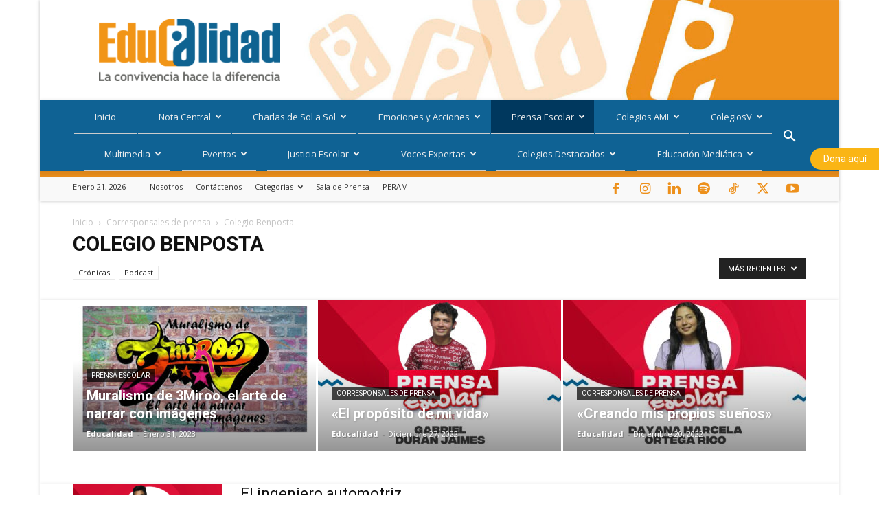

--- FILE ---
content_type: text/html; charset=UTF-8
request_url: https://educalidad.com/category/prensa-escolar/corresponsales-de-prensa/colegio-benposta
body_size: 66774
content:
<!doctype html >
<!--[if IE 8]>    <html class="ie8" lang="en"> <![endif]-->
<!--[if IE 9]>    <html class="ie9" lang="en"> <![endif]-->
<!--[if gt IE 8]><!--> <html lang="es"> <!--<![endif]-->
<head>
    <title>Educalidad &#8211; Colegio Benposta</title>
    <meta charset="UTF-8" />
    <meta name="viewport" content="width=device-width, initial-scale=1.0">
    <link rel="pingback" href="https://educalidad.com/xmlrpc.php" />
    <meta name='robots' content='index, follow, max-image-preview:large, max-snippet:-1, max-video-preview:-1' />
<link rel="icon" type="image/png" href="https://educalidad.com/wp-content/uploads/2020/12/logo-131220-03-300x300.png"><!-- Etiqueta de Google (gtag.js) modo de consentimiento dataLayer añadido por Site Kit -->
<script type="text/javascript" id="google_gtagjs-js-consent-mode-data-layer">
/* <![CDATA[ */
window.dataLayer = window.dataLayer || [];function gtag(){dataLayer.push(arguments);}
gtag('consent', 'default', {"ad_personalization":"denied","ad_storage":"denied","ad_user_data":"denied","analytics_storage":"denied","functionality_storage":"denied","security_storage":"denied","personalization_storage":"denied","region":["AT","BE","BG","CH","CY","CZ","DE","DK","EE","ES","FI","FR","GB","GR","HR","HU","IE","IS","IT","LI","LT","LU","LV","MT","NL","NO","PL","PT","RO","SE","SI","SK"],"wait_for_update":500});
window._googlesitekitConsentCategoryMap = {"statistics":["analytics_storage"],"marketing":["ad_storage","ad_user_data","ad_personalization"],"functional":["functionality_storage","security_storage"],"preferences":["personalization_storage"]};
window._googlesitekitConsents = {"ad_personalization":"denied","ad_storage":"denied","ad_user_data":"denied","analytics_storage":"denied","functionality_storage":"denied","security_storage":"denied","personalization_storage":"denied","region":["AT","BE","BG","CH","CY","CZ","DE","DK","EE","ES","FI","FR","GB","GR","HR","HU","IE","IS","IT","LI","LT","LU","LV","MT","NL","NO","PL","PT","RO","SE","SI","SK"],"wait_for_update":500};
/* ]]> */
</script>
<!-- Fin de la etiqueta Google (gtag.js) modo de consentimiento dataLayer añadido por Site Kit -->

	<!-- This site is optimized with the Yoast SEO plugin v26.8 - https://yoast.com/product/yoast-seo-wordpress/ -->
	<meta name="description" content="Educalidad &#8211;" />
	<link rel="canonical" href="https://educalidad.com/category/prensa-escolar/corresponsales-de-prensa/colegio-benposta" />
	<meta property="og:locale" content="es_ES" />
	<meta property="og:type" content="article" />
	<meta property="og:title" content="Educalidad &#8211; Colegio Benposta" />
	<meta property="og:description" content="Educalidad &#8211;" />
	<meta property="og:url" content="https://educalidad.com/category/prensa-escolar/corresponsales-de-prensa/colegio-benposta" />
	<meta property="og:site_name" content="Educalidad" />
	<meta name="twitter:card" content="summary_large_image" />
	<meta name="twitter:site" content="@Educalidadcol" />
	<script type="application/ld+json" class="yoast-schema-graph">{"@context":"https://schema.org","@graph":[{"@type":"CollectionPage","@id":"https://educalidad.com/category/prensa-escolar/corresponsales-de-prensa/colegio-benposta","url":"https://educalidad.com/category/prensa-escolar/corresponsales-de-prensa/colegio-benposta","name":"Educalidad &#8211; Colegio Benposta","isPartOf":{"@id":"https://educalidad.com/#website"},"primaryImageOfPage":{"@id":"https://educalidad.com/category/prensa-escolar/corresponsales-de-prensa/colegio-benposta#primaryimage"},"image":{"@id":"https://educalidad.com/category/prensa-escolar/corresponsales-de-prensa/colegio-benposta#primaryimage"},"thumbnailUrl":"https://educalidad.com/wp-content/uploads/2022/12/PDF-caratula-Esteban-Ferney-Torres-Duarte-1.png","description":"Educalidad &#8211;","breadcrumb":{"@id":"https://educalidad.com/category/prensa-escolar/corresponsales-de-prensa/colegio-benposta#breadcrumb"},"inLanguage":"es"},{"@type":"ImageObject","inLanguage":"es","@id":"https://educalidad.com/category/prensa-escolar/corresponsales-de-prensa/colegio-benposta#primaryimage","url":"https://educalidad.com/wp-content/uploads/2022/12/PDF-caratula-Esteban-Ferney-Torres-Duarte-1.png","contentUrl":"https://educalidad.com/wp-content/uploads/2022/12/PDF-caratula-Esteban-Ferney-Torres-Duarte-1.png","width":1417,"height":884},{"@type":"BreadcrumbList","@id":"https://educalidad.com/category/prensa-escolar/corresponsales-de-prensa/colegio-benposta#breadcrumb","itemListElement":[{"@type":"ListItem","position":1,"name":"Inicio","item":"https://educalidad.com/"},{"@type":"ListItem","position":2,"name":"Prensa Escolar","item":"https://educalidad.com/category/prensa-escolar"},{"@type":"ListItem","position":3,"name":"Corresponsales de prensa","item":"https://educalidad.com/category/prensa-escolar/corresponsales-de-prensa"},{"@type":"ListItem","position":4,"name":"Colegio Benposta"}]},{"@type":"WebSite","@id":"https://educalidad.com/#website","url":"https://educalidad.com/","name":"Educalidad","description":"Educalidad es el servicio periodístico pionero sobre educación escolar de la Corporación Liderar, que busca contribuir a la construcción de convivencia y paz en la sociedad, asumiendo la educación escolar como herramienta de transformación cultural y fortaleciendo la relación familia – escuela","potentialAction":[{"@type":"SearchAction","target":{"@type":"EntryPoint","urlTemplate":"https://educalidad.com/?s={search_term_string}"},"query-input":{"@type":"PropertyValueSpecification","valueRequired":true,"valueName":"search_term_string"}}],"inLanguage":"es"}]}</script>
	<!-- / Yoast SEO plugin. -->


<link rel='dns-prefetch' href='//www.googletagmanager.com' />
<link rel='dns-prefetch' href='//stats.wp.com' />
<link rel='dns-prefetch' href='//fonts.googleapis.com' />
<link rel='dns-prefetch' href='//use.fontawesome.com' />
<link rel='dns-prefetch' href='//pagead2.googlesyndication.com' />
<link rel="alternate" type="application/rss+xml" title="Educalidad &raquo; Feed" href="https://educalidad.com/feed" />
<link rel="alternate" type="application/rss+xml" title="Educalidad &raquo; Feed de los comentarios" href="https://educalidad.com/comments/feed" />
<link rel="alternate" type="text/calendar" title="Educalidad &raquo; iCal Feed" href="https://educalidad.com/eventos/?ical=1" />
<link rel="alternate" type="application/rss+xml" title="Educalidad &raquo; Categoría Colegio Benposta del feed" href="https://educalidad.com/category/prensa-escolar/corresponsales-de-prensa/colegio-benposta/feed" />
<style id='wp-img-auto-sizes-contain-inline-css' type='text/css'>
img:is([sizes=auto i],[sizes^="auto," i]){contain-intrinsic-size:3000px 1500px}
/*# sourceURL=wp-img-auto-sizes-contain-inline-css */
</style>

<link rel='stylesheet' id='genesis-blocks-style-css-css' href='https://educalidad.com/wp-content/plugins/genesis-blocks/dist/style-blocks.build.css?ver=1764949140' type='text/css' media='all' />
<style id='wp-emoji-styles-inline-css' type='text/css'>

	img.wp-smiley, img.emoji {
		display: inline !important;
		border: none !important;
		box-shadow: none !important;
		height: 1em !important;
		width: 1em !important;
		margin: 0 0.07em !important;
		vertical-align: -0.1em !important;
		background: none !important;
		padding: 0 !important;
	}
/*# sourceURL=wp-emoji-styles-inline-css */
</style>
<style id='classic-theme-styles-inline-css' type='text/css'>
/*! This file is auto-generated */
.wp-block-button__link{color:#fff;background-color:#32373c;border-radius:9999px;box-shadow:none;text-decoration:none;padding:calc(.667em + 2px) calc(1.333em + 2px);font-size:1.125em}.wp-block-file__button{background:#32373c;color:#fff;text-decoration:none}
/*# sourceURL=/wp-includes/css/classic-themes.min.css */
</style>
<link rel='stylesheet' id='mediaelement-css' href='https://educalidad.com/wp-includes/js/mediaelement/mediaelementplayer-legacy.min.css?ver=4.2.17' type='text/css' media='all' />
<link rel='stylesheet' id='wp-mediaelement-css' href='https://educalidad.com/wp-includes/js/mediaelement/wp-mediaelement.min.css?ver=6.9' type='text/css' media='all' />
<style id='jetpack-sharing-buttons-style-inline-css' type='text/css'>
.jetpack-sharing-buttons__services-list{display:flex;flex-direction:row;flex-wrap:wrap;gap:0;list-style-type:none;margin:5px;padding:0}.jetpack-sharing-buttons__services-list.has-small-icon-size{font-size:12px}.jetpack-sharing-buttons__services-list.has-normal-icon-size{font-size:16px}.jetpack-sharing-buttons__services-list.has-large-icon-size{font-size:24px}.jetpack-sharing-buttons__services-list.has-huge-icon-size{font-size:36px}@media print{.jetpack-sharing-buttons__services-list{display:none!important}}.editor-styles-wrapper .wp-block-jetpack-sharing-buttons{gap:0;padding-inline-start:0}ul.jetpack-sharing-buttons__services-list.has-background{padding:1.25em 2.375em}
/*# sourceURL=https://educalidad.com/wp-content/plugins/jetpack/_inc/blocks/sharing-buttons/view.css */
</style>
<style id='font-awesome-svg-styles-default-inline-css' type='text/css'>
.svg-inline--fa {
  display: inline-block;
  height: 1em;
  overflow: visible;
  vertical-align: -.125em;
}
/*# sourceURL=font-awesome-svg-styles-default-inline-css */
</style>
<link rel='stylesheet' id='font-awesome-svg-styles-css' href='https://educalidad.com/wp-content/uploads/font-awesome/v6.5.1/css/svg-with-js.css' type='text/css' media='all' />
<style id='font-awesome-svg-styles-inline-css' type='text/css'>
   .wp-block-font-awesome-icon svg::before,
   .wp-rich-text-font-awesome-icon svg::before {content: unset;}
/*# sourceURL=font-awesome-svg-styles-inline-css */
</style>
<style id='global-styles-inline-css' type='text/css'>
:root{--wp--preset--aspect-ratio--square: 1;--wp--preset--aspect-ratio--4-3: 4/3;--wp--preset--aspect-ratio--3-4: 3/4;--wp--preset--aspect-ratio--3-2: 3/2;--wp--preset--aspect-ratio--2-3: 2/3;--wp--preset--aspect-ratio--16-9: 16/9;--wp--preset--aspect-ratio--9-16: 9/16;--wp--preset--color--black: #000000;--wp--preset--color--cyan-bluish-gray: #abb8c3;--wp--preset--color--white: #ffffff;--wp--preset--color--pale-pink: #f78da7;--wp--preset--color--vivid-red: #cf2e2e;--wp--preset--color--luminous-vivid-orange: #ff6900;--wp--preset--color--luminous-vivid-amber: #fcb900;--wp--preset--color--light-green-cyan: #7bdcb5;--wp--preset--color--vivid-green-cyan: #00d084;--wp--preset--color--pale-cyan-blue: #8ed1fc;--wp--preset--color--vivid-cyan-blue: #0693e3;--wp--preset--color--vivid-purple: #9b51e0;--wp--preset--gradient--vivid-cyan-blue-to-vivid-purple: linear-gradient(135deg,rgb(6,147,227) 0%,rgb(155,81,224) 100%);--wp--preset--gradient--light-green-cyan-to-vivid-green-cyan: linear-gradient(135deg,rgb(122,220,180) 0%,rgb(0,208,130) 100%);--wp--preset--gradient--luminous-vivid-amber-to-luminous-vivid-orange: linear-gradient(135deg,rgb(252,185,0) 0%,rgb(255,105,0) 100%);--wp--preset--gradient--luminous-vivid-orange-to-vivid-red: linear-gradient(135deg,rgb(255,105,0) 0%,rgb(207,46,46) 100%);--wp--preset--gradient--very-light-gray-to-cyan-bluish-gray: linear-gradient(135deg,rgb(238,238,238) 0%,rgb(169,184,195) 100%);--wp--preset--gradient--cool-to-warm-spectrum: linear-gradient(135deg,rgb(74,234,220) 0%,rgb(151,120,209) 20%,rgb(207,42,186) 40%,rgb(238,44,130) 60%,rgb(251,105,98) 80%,rgb(254,248,76) 100%);--wp--preset--gradient--blush-light-purple: linear-gradient(135deg,rgb(255,206,236) 0%,rgb(152,150,240) 100%);--wp--preset--gradient--blush-bordeaux: linear-gradient(135deg,rgb(254,205,165) 0%,rgb(254,45,45) 50%,rgb(107,0,62) 100%);--wp--preset--gradient--luminous-dusk: linear-gradient(135deg,rgb(255,203,112) 0%,rgb(199,81,192) 50%,rgb(65,88,208) 100%);--wp--preset--gradient--pale-ocean: linear-gradient(135deg,rgb(255,245,203) 0%,rgb(182,227,212) 50%,rgb(51,167,181) 100%);--wp--preset--gradient--electric-grass: linear-gradient(135deg,rgb(202,248,128) 0%,rgb(113,206,126) 100%);--wp--preset--gradient--midnight: linear-gradient(135deg,rgb(2,3,129) 0%,rgb(40,116,252) 100%);--wp--preset--font-size--small: 11px;--wp--preset--font-size--medium: 20px;--wp--preset--font-size--large: 32px;--wp--preset--font-size--x-large: 42px;--wp--preset--font-size--regular: 15px;--wp--preset--font-size--larger: 50px;--wp--preset--spacing--20: 0.44rem;--wp--preset--spacing--30: 0.67rem;--wp--preset--spacing--40: 1rem;--wp--preset--spacing--50: 1.5rem;--wp--preset--spacing--60: 2.25rem;--wp--preset--spacing--70: 3.38rem;--wp--preset--spacing--80: 5.06rem;--wp--preset--shadow--natural: 6px 6px 9px rgba(0, 0, 0, 0.2);--wp--preset--shadow--deep: 12px 12px 50px rgba(0, 0, 0, 0.4);--wp--preset--shadow--sharp: 6px 6px 0px rgba(0, 0, 0, 0.2);--wp--preset--shadow--outlined: 6px 6px 0px -3px rgb(255, 255, 255), 6px 6px rgb(0, 0, 0);--wp--preset--shadow--crisp: 6px 6px 0px rgb(0, 0, 0);}:where(.is-layout-flex){gap: 0.5em;}:where(.is-layout-grid){gap: 0.5em;}body .is-layout-flex{display: flex;}.is-layout-flex{flex-wrap: wrap;align-items: center;}.is-layout-flex > :is(*, div){margin: 0;}body .is-layout-grid{display: grid;}.is-layout-grid > :is(*, div){margin: 0;}:where(.wp-block-columns.is-layout-flex){gap: 2em;}:where(.wp-block-columns.is-layout-grid){gap: 2em;}:where(.wp-block-post-template.is-layout-flex){gap: 1.25em;}:where(.wp-block-post-template.is-layout-grid){gap: 1.25em;}.has-black-color{color: var(--wp--preset--color--black) !important;}.has-cyan-bluish-gray-color{color: var(--wp--preset--color--cyan-bluish-gray) !important;}.has-white-color{color: var(--wp--preset--color--white) !important;}.has-pale-pink-color{color: var(--wp--preset--color--pale-pink) !important;}.has-vivid-red-color{color: var(--wp--preset--color--vivid-red) !important;}.has-luminous-vivid-orange-color{color: var(--wp--preset--color--luminous-vivid-orange) !important;}.has-luminous-vivid-amber-color{color: var(--wp--preset--color--luminous-vivid-amber) !important;}.has-light-green-cyan-color{color: var(--wp--preset--color--light-green-cyan) !important;}.has-vivid-green-cyan-color{color: var(--wp--preset--color--vivid-green-cyan) !important;}.has-pale-cyan-blue-color{color: var(--wp--preset--color--pale-cyan-blue) !important;}.has-vivid-cyan-blue-color{color: var(--wp--preset--color--vivid-cyan-blue) !important;}.has-vivid-purple-color{color: var(--wp--preset--color--vivid-purple) !important;}.has-black-background-color{background-color: var(--wp--preset--color--black) !important;}.has-cyan-bluish-gray-background-color{background-color: var(--wp--preset--color--cyan-bluish-gray) !important;}.has-white-background-color{background-color: var(--wp--preset--color--white) !important;}.has-pale-pink-background-color{background-color: var(--wp--preset--color--pale-pink) !important;}.has-vivid-red-background-color{background-color: var(--wp--preset--color--vivid-red) !important;}.has-luminous-vivid-orange-background-color{background-color: var(--wp--preset--color--luminous-vivid-orange) !important;}.has-luminous-vivid-amber-background-color{background-color: var(--wp--preset--color--luminous-vivid-amber) !important;}.has-light-green-cyan-background-color{background-color: var(--wp--preset--color--light-green-cyan) !important;}.has-vivid-green-cyan-background-color{background-color: var(--wp--preset--color--vivid-green-cyan) !important;}.has-pale-cyan-blue-background-color{background-color: var(--wp--preset--color--pale-cyan-blue) !important;}.has-vivid-cyan-blue-background-color{background-color: var(--wp--preset--color--vivid-cyan-blue) !important;}.has-vivid-purple-background-color{background-color: var(--wp--preset--color--vivid-purple) !important;}.has-black-border-color{border-color: var(--wp--preset--color--black) !important;}.has-cyan-bluish-gray-border-color{border-color: var(--wp--preset--color--cyan-bluish-gray) !important;}.has-white-border-color{border-color: var(--wp--preset--color--white) !important;}.has-pale-pink-border-color{border-color: var(--wp--preset--color--pale-pink) !important;}.has-vivid-red-border-color{border-color: var(--wp--preset--color--vivid-red) !important;}.has-luminous-vivid-orange-border-color{border-color: var(--wp--preset--color--luminous-vivid-orange) !important;}.has-luminous-vivid-amber-border-color{border-color: var(--wp--preset--color--luminous-vivid-amber) !important;}.has-light-green-cyan-border-color{border-color: var(--wp--preset--color--light-green-cyan) !important;}.has-vivid-green-cyan-border-color{border-color: var(--wp--preset--color--vivid-green-cyan) !important;}.has-pale-cyan-blue-border-color{border-color: var(--wp--preset--color--pale-cyan-blue) !important;}.has-vivid-cyan-blue-border-color{border-color: var(--wp--preset--color--vivid-cyan-blue) !important;}.has-vivid-purple-border-color{border-color: var(--wp--preset--color--vivid-purple) !important;}.has-vivid-cyan-blue-to-vivid-purple-gradient-background{background: var(--wp--preset--gradient--vivid-cyan-blue-to-vivid-purple) !important;}.has-light-green-cyan-to-vivid-green-cyan-gradient-background{background: var(--wp--preset--gradient--light-green-cyan-to-vivid-green-cyan) !important;}.has-luminous-vivid-amber-to-luminous-vivid-orange-gradient-background{background: var(--wp--preset--gradient--luminous-vivid-amber-to-luminous-vivid-orange) !important;}.has-luminous-vivid-orange-to-vivid-red-gradient-background{background: var(--wp--preset--gradient--luminous-vivid-orange-to-vivid-red) !important;}.has-very-light-gray-to-cyan-bluish-gray-gradient-background{background: var(--wp--preset--gradient--very-light-gray-to-cyan-bluish-gray) !important;}.has-cool-to-warm-spectrum-gradient-background{background: var(--wp--preset--gradient--cool-to-warm-spectrum) !important;}.has-blush-light-purple-gradient-background{background: var(--wp--preset--gradient--blush-light-purple) !important;}.has-blush-bordeaux-gradient-background{background: var(--wp--preset--gradient--blush-bordeaux) !important;}.has-luminous-dusk-gradient-background{background: var(--wp--preset--gradient--luminous-dusk) !important;}.has-pale-ocean-gradient-background{background: var(--wp--preset--gradient--pale-ocean) !important;}.has-electric-grass-gradient-background{background: var(--wp--preset--gradient--electric-grass) !important;}.has-midnight-gradient-background{background: var(--wp--preset--gradient--midnight) !important;}.has-small-font-size{font-size: var(--wp--preset--font-size--small) !important;}.has-medium-font-size{font-size: var(--wp--preset--font-size--medium) !important;}.has-large-font-size{font-size: var(--wp--preset--font-size--large) !important;}.has-x-large-font-size{font-size: var(--wp--preset--font-size--x-large) !important;}
:where(.wp-block-post-template.is-layout-flex){gap: 1.25em;}:where(.wp-block-post-template.is-layout-grid){gap: 1.25em;}
:where(.wp-block-term-template.is-layout-flex){gap: 1.25em;}:where(.wp-block-term-template.is-layout-grid){gap: 1.25em;}
:where(.wp-block-columns.is-layout-flex){gap: 2em;}:where(.wp-block-columns.is-layout-grid){gap: 2em;}
:root :where(.wp-block-pullquote){font-size: 1.5em;line-height: 1.6;}
/*# sourceURL=global-styles-inline-css */
</style>
<link rel='stylesheet' id='ppress-frontend-css' href='https://educalidad.com/wp-content/plugins/wp-user-avatar/assets/css/frontend.min.css?ver=4.16.8' type='text/css' media='all' />
<link rel='stylesheet' id='ppress-flatpickr-css' href='https://educalidad.com/wp-content/plugins/wp-user-avatar/assets/flatpickr/flatpickr.min.css?ver=4.16.8' type='text/css' media='all' />
<link rel='stylesheet' id='ppress-select2-css' href='https://educalidad.com/wp-content/plugins/wp-user-avatar/assets/select2/select2.min.css?ver=6.9' type='text/css' media='all' />
<link rel='stylesheet' id='tribe-events-v2-single-skeleton-css' href='https://educalidad.com/wp-content/plugins/the-events-calendar/build/css/tribe-events-single-skeleton.css?ver=6.15.14' type='text/css' media='all' />
<link rel='stylesheet' id='tribe-events-v2-single-skeleton-full-css' href='https://educalidad.com/wp-content/plugins/the-events-calendar/build/css/tribe-events-single-full.css?ver=6.15.14' type='text/css' media='all' />
<link rel='stylesheet' id='tec-events-elementor-widgets-base-styles-css' href='https://educalidad.com/wp-content/plugins/the-events-calendar/build/css/integrations/plugins/elementor/widgets/widget-base.css?ver=6.15.14' type='text/css' media='all' />
<link rel='stylesheet' id='td-plugin-multi-purpose-css' href='https://educalidad.com/wp-content/plugins/td-composer/td-multi-purpose/style.css?ver=7cd248d7ca13c255207c3f8b916c3f00' type='text/css' media='all' />
<link rel='stylesheet' id='google-fonts-style-css' href='https://fonts.googleapis.com/css?family=Open+Sans%3A400%2C600%2C700%7CRoboto%3A400%2C600%2C700&#038;display=swap&#038;ver=12.7.3' type='text/css' media='all' />
<link rel='stylesheet' id='font-awesome-official-css' href='https://use.fontawesome.com/releases/v6.5.1/css/all.css' type='text/css' media='all' integrity="sha384-t1nt8BQoYMLFN5p42tRAtuAAFQaCQODekUVeKKZrEnEyp4H2R0RHFz0KWpmj7i8g" crossorigin="anonymous" />
<link rel='stylesheet' id='tds-front-css' href='https://educalidad.com/wp-content/plugins/td-subscription/assets/css/tds-front.css?ver=1.7.3' type='text/css' media='all' />
<link rel='stylesheet' id='td-theme-css' href='https://educalidad.com/wp-content/themes/Newspaper/style.css?ver=12.7.3' type='text/css' media='all' />
<style id='td-theme-inline-css' type='text/css'>@media (max-width:767px){.td-header-desktop-wrap{display:none}}@media (min-width:767px){.td-header-mobile-wrap{display:none}}</style>
<link rel='stylesheet' id='td-legacy-framework-front-style-css' href='https://educalidad.com/wp-content/plugins/td-composer/legacy/Newspaper/assets/css/td_legacy_main.css?ver=7cd248d7ca13c255207c3f8b916c3f00' type='text/css' media='all' />
<link rel='stylesheet' id='td-standard-pack-framework-front-style-css' href='https://educalidad.com/wp-content/plugins/td-standard-pack/Newspaper/assets/css/td_standard_pack_main.css?ver=c12e6da63ed2f212e87e44e5e9b9a302' type='text/css' media='all' />
<link rel='stylesheet' id='td-theme-demo-style-css' href='https://educalidad.com/wp-content/plugins/td-composer/legacy/Newspaper/includes/demos/magazine/demo_style.css?ver=12.7.3' type='text/css' media='all' />
<link rel='stylesheet' id='font-awesome-official-v4shim-css' href='https://use.fontawesome.com/releases/v6.5.1/css/v4-shims.css' type='text/css' media='all' integrity="sha384-5Jfdy0XO8+vjCRofsSnGmxGSYjLfsjjTOABKxVr8BkfvlaAm14bIJc7Jcjfq/xQI" crossorigin="anonymous" />
<script type="text/javascript" src="https://educalidad.com/wp-includes/js/jquery/jquery.min.js?ver=3.7.1" id="jquery-core-js"></script>
<script type="text/javascript" src="https://educalidad.com/wp-includes/js/jquery/jquery-migrate.min.js?ver=3.4.1" id="jquery-migrate-js"></script>
<script type="text/javascript" src="https://educalidad.com/wp-content/plugins/wp-user-avatar/assets/flatpickr/flatpickr.min.js?ver=4.16.8" id="ppress-flatpickr-js"></script>
<script type="text/javascript" src="https://educalidad.com/wp-content/plugins/wp-user-avatar/assets/select2/select2.min.js?ver=4.16.8" id="ppress-select2-js"></script>

<!-- Fragmento de código de la etiqueta de Google (gtag.js) añadida por Site Kit -->
<!-- Fragmento de código de Google Analytics añadido por Site Kit -->
<script type="text/javascript" src="https://www.googletagmanager.com/gtag/js?id=GT-K8GXVHT" id="google_gtagjs-js" async></script>
<script type="text/javascript" id="google_gtagjs-js-after">
/* <![CDATA[ */
window.dataLayer = window.dataLayer || [];function gtag(){dataLayer.push(arguments);}
gtag("set","linker",{"domains":["educalidad.com"]});
gtag("js", new Date());
gtag("set", "developer_id.dZTNiMT", true);
gtag("config", "GT-K8GXVHT");
//# sourceURL=google_gtagjs-js-after
/* ]]> */
</script>
<link rel="https://api.w.org/" href="https://educalidad.com/wp-json/" /><link rel="alternate" title="JSON" type="application/json" href="https://educalidad.com/wp-json/wp/v2/categories/339" /><link rel="EditURI" type="application/rsd+xml" title="RSD" href="https://educalidad.com/xmlrpc.php?rsd" />
<meta name="generator" content="WordPress 6.9" />
<meta name="generator" content="Site Kit by Google 1.170.0" /><meta name="tec-api-version" content="v1"><meta name="tec-api-origin" content="https://educalidad.com"><link rel="alternate" href="https://educalidad.com/wp-json/tribe/events/v1/" />	<style>img#wpstats{display:none}</style>
		<link rel="llms-sitemap" href="https://educalidad.com/llms.txt" />

<!-- Metaetiquetas de Google AdSense añadidas por Site Kit -->
<meta name="google-adsense-platform-account" content="ca-host-pub-2644536267352236">
<meta name="google-adsense-platform-domain" content="sitekit.withgoogle.com">
<!-- Acabar con las metaetiquetas de Google AdSense añadidas por Site Kit -->
<meta name="generator" content="Elementor 3.34.2; features: additional_custom_breakpoints; settings: css_print_method-external, google_font-enabled, font_display-swap">
			<style>
				.e-con.e-parent:nth-of-type(n+4):not(.e-lazyloaded):not(.e-no-lazyload),
				.e-con.e-parent:nth-of-type(n+4):not(.e-lazyloaded):not(.e-no-lazyload) * {
					background-image: none !important;
				}
				@media screen and (max-height: 1024px) {
					.e-con.e-parent:nth-of-type(n+3):not(.e-lazyloaded):not(.e-no-lazyload),
					.e-con.e-parent:nth-of-type(n+3):not(.e-lazyloaded):not(.e-no-lazyload) * {
						background-image: none !important;
					}
				}
				@media screen and (max-height: 640px) {
					.e-con.e-parent:nth-of-type(n+2):not(.e-lazyloaded):not(.e-no-lazyload),
					.e-con.e-parent:nth-of-type(n+2):not(.e-lazyloaded):not(.e-no-lazyload) * {
						background-image: none !important;
					}
				}
			</style>
			
<!-- Fragmento de código de Google Tag Manager añadido por Site Kit -->
<script type="text/javascript">
/* <![CDATA[ */

			( function( w, d, s, l, i ) {
				w[l] = w[l] || [];
				w[l].push( {'gtm.start': new Date().getTime(), event: 'gtm.js'} );
				var f = d.getElementsByTagName( s )[0],
					j = d.createElement( s ), dl = l != 'dataLayer' ? '&l=' + l : '';
				j.async = true;
				j.src = 'https://www.googletagmanager.com/gtm.js?id=' + i + dl;
				f.parentNode.insertBefore( j, f );
			} )( window, document, 'script', 'dataLayer', 'GTM-THBSMQG' );
			
/* ]]> */
</script>

<!-- Final del fragmento de código de Google Tag Manager añadido por Site Kit -->

<!-- Fragmento de código de Google Adsense añadido por Site Kit -->
<script type="text/javascript" async="async" src="https://pagead2.googlesyndication.com/pagead/js/adsbygoogle.js?client=ca-pub-9977730023155798&amp;host=ca-host-pub-2644536267352236" crossorigin="anonymous"></script>

<!-- Final del fragmento de código de Google Adsense añadido por Site Kit -->

<!-- JS generated by theme -->

<script type="text/javascript" id="td-generated-header-js">
    
    

	    var tdBlocksArray = []; //here we store all the items for the current page

	    // td_block class - each ajax block uses a object of this class for requests
	    function tdBlock() {
		    this.id = '';
		    this.block_type = 1; //block type id (1-234 etc)
		    this.atts = '';
		    this.td_column_number = '';
		    this.td_current_page = 1; //
		    this.post_count = 0; //from wp
		    this.found_posts = 0; //from wp
		    this.max_num_pages = 0; //from wp
		    this.td_filter_value = ''; //current live filter value
		    this.is_ajax_running = false;
		    this.td_user_action = ''; // load more or infinite loader (used by the animation)
		    this.header_color = '';
		    this.ajax_pagination_infinite_stop = ''; //show load more at page x
	    }

        // td_js_generator - mini detector
        ( function () {
            var htmlTag = document.getElementsByTagName("html")[0];

	        if ( navigator.userAgent.indexOf("MSIE 10.0") > -1 ) {
                htmlTag.className += ' ie10';
            }

            if ( !!navigator.userAgent.match(/Trident.*rv\:11\./) ) {
                htmlTag.className += ' ie11';
            }

	        if ( navigator.userAgent.indexOf("Edge") > -1 ) {
                htmlTag.className += ' ieEdge';
            }

            if ( /(iPad|iPhone|iPod)/g.test(navigator.userAgent) ) {
                htmlTag.className += ' td-md-is-ios';
            }

            var user_agent = navigator.userAgent.toLowerCase();
            if ( user_agent.indexOf("android") > -1 ) {
                htmlTag.className += ' td-md-is-android';
            }

            if ( -1 !== navigator.userAgent.indexOf('Mac OS X')  ) {
                htmlTag.className += ' td-md-is-os-x';
            }

            if ( /chrom(e|ium)/.test(navigator.userAgent.toLowerCase()) ) {
               htmlTag.className += ' td-md-is-chrome';
            }

            if ( -1 !== navigator.userAgent.indexOf('Firefox') ) {
                htmlTag.className += ' td-md-is-firefox';
            }

            if ( -1 !== navigator.userAgent.indexOf('Safari') && -1 === navigator.userAgent.indexOf('Chrome') ) {
                htmlTag.className += ' td-md-is-safari';
            }

            if( -1 !== navigator.userAgent.indexOf('IEMobile') ){
                htmlTag.className += ' td-md-is-iemobile';
            }

        })();

        var tdLocalCache = {};

        ( function () {
            "use strict";

            tdLocalCache = {
                data: {},
                remove: function (resource_id) {
                    delete tdLocalCache.data[resource_id];
                },
                exist: function (resource_id) {
                    return tdLocalCache.data.hasOwnProperty(resource_id) && tdLocalCache.data[resource_id] !== null;
                },
                get: function (resource_id) {
                    return tdLocalCache.data[resource_id];
                },
                set: function (resource_id, cachedData) {
                    tdLocalCache.remove(resource_id);
                    tdLocalCache.data[resource_id] = cachedData;
                }
            };
        })();

    
    
var td_viewport_interval_list=[{"limitBottom":767,"sidebarWidth":228},{"limitBottom":1018,"sidebarWidth":300},{"limitBottom":1140,"sidebarWidth":324}];
var td_animation_stack_effect="type0";
var tds_animation_stack=true;
var td_animation_stack_specific_selectors=".entry-thumb, img, .td-lazy-img";
var td_animation_stack_general_selectors=".td-animation-stack img, .td-animation-stack .entry-thumb, .post img, .td-animation-stack .td-lazy-img";
var tds_general_modal_image="yes";
var tds_show_more_info="Mostrar m\u00e1s informaci\u00f3n";
var tds_show_less_info="Mostrar menos informaci\u00f3n";
var tdc_is_installed="yes";
var tdc_domain_active=false;
var td_ajax_url="https:\/\/educalidad.com\/wp-admin\/admin-ajax.php?td_theme_name=Newspaper&v=12.7.3";
var td_get_template_directory_uri="https:\/\/educalidad.com\/wp-content\/plugins\/td-composer\/legacy\/common";
var tds_snap_menu="snap";
var tds_logo_on_sticky="show";
var tds_header_style="";
var td_please_wait="Por favor espera...";
var td_email_user_pass_incorrect="Usuario o contrase\u00f1a incorrecta!";
var td_email_user_incorrect="Correo electr\u00f3nico o nombre de usuario incorrecto!";
var td_email_incorrect="Email incorrecto!";
var td_user_incorrect="Nombre de usuario incorrecto!";
var td_email_user_empty="Correo electr\u00f3nico o nombre de usuario vac\u00edo!";
var td_pass_empty="Pase vac\u00edo!";
var td_pass_pattern_incorrect="Patr\u00f3n de paso no v\u00e1lido!";
var td_retype_pass_incorrect="\u00a1El pase reescrito es incorrecto!";
var tds_more_articles_on_post_enable="show";
var tds_more_articles_on_post_time_to_wait="";
var tds_more_articles_on_post_pages_distance_from_top=0;
var tds_captcha="";
var tds_theme_color_site_wide="#ed8f1b";
var tds_smart_sidebar="enabled";
var tdThemeName="Newspaper";
var tdThemeNameWl="Newspaper";
var td_magnific_popup_translation_tPrev="Anterior (tecla de flecha izquierda)";
var td_magnific_popup_translation_tNext="Siguiente (tecla de flecha derecha)";
var td_magnific_popup_translation_tCounter="%curr% de %total%";
var td_magnific_popup_translation_ajax_tError="El contenido de %url% no pudo cargarse.";
var td_magnific_popup_translation_image_tError="La imagen #%curr% no pudo cargarse.";
var tdBlockNonce="a53da6713e";
var tdMobileMenu="enabled";
var tdMobileSearch="enabled";
var tdDateNamesI18n={"month_names":["enero","febrero","marzo","abril","mayo","junio","julio","agosto","septiembre","octubre","noviembre","diciembre"],"month_names_short":["Ene","Feb","Mar","Abr","May","Jun","Jul","Ago","Sep","Oct","Nov","Dic"],"day_names":["domingo","lunes","martes","mi\u00e9rcoles","jueves","viernes","s\u00e1bado"],"day_names_short":["Dom","Lun","Mar","Mi\u00e9","Jue","Vie","S\u00e1b"]};
var td_reset_pass_empty="Ingrese una nueva contrase\u00f1a antes de continuar.";
var td_reset_pass_confirm_empty="Confirme la nueva contrase\u00f1a antes de continuar.";
var td_reset_pass_not_matching="Aseg\u00farese de que las contrase\u00f1as coincidan.";
var tdb_modal_confirm="Ahorrar";
var tdb_modal_cancel="Cancelar";
var tdb_modal_confirm_alt="S\u00ed";
var tdb_modal_cancel_alt="No";
var td_deploy_mode="deploy";
var td_ad_background_click_link="";
var td_ad_background_click_target="";
</script>


<!-- Header style compiled by theme -->

<style>.td-menu-background,.td-search-background{background-image:url('http://educalidad.net/wp-content/uploads/2020/10/1.jpg')}ul.sf-menu>.menu-item>a{font-size:13px;font-weight:normal;text-transform:none}.white-popup-block:before{background-image:url('http://educalidad.net/wp-content/uploads/2020/10/1.jpg')}:root{--td_excl_label:'EXCLUSIVO';--td_theme_color:#ed8f1b;--td_slider_text:rgba(237,143,27,0.7);--td_text_header_color:#222222;--td_mobile_menu_color:#ffffff;--td_mobile_gradient_one_mob:rgba(237,143,27,0.88);--td_mobile_gradient_two_mob:rgba(15,99,148,0.68);--td_mobile_text_active_color:#e9ed6c;--td_login_gradient_one:rgba(69,132,112,0.8);--td_login_gradient_two:rgba(18,129,153,0.85)}.td-header-style-12 .td-header-menu-wrap-full,.td-header-style-12 .td-affix,.td-grid-style-1.td-hover-1 .td-big-grid-post:hover .td-post-category,.td-grid-style-5.td-hover-1 .td-big-grid-post:hover .td-post-category,.td_category_template_3 .td-current-sub-category,.td_category_template_8 .td-category-header .td-category a.td-current-sub-category,.td_category_template_4 .td-category-siblings .td-category a:hover,.td_block_big_grid_9.td-grid-style-1 .td-post-category,.td_block_big_grid_9.td-grid-style-5 .td-post-category,.td-grid-style-6.td-hover-1 .td-module-thumb:after,.tdm-menu-active-style5 .td-header-menu-wrap .sf-menu>.current-menu-item>a,.tdm-menu-active-style5 .td-header-menu-wrap .sf-menu>.current-menu-ancestor>a,.tdm-menu-active-style5 .td-header-menu-wrap .sf-menu>.current-category-ancestor>a,.tdm-menu-active-style5 .td-header-menu-wrap .sf-menu>li>a:hover,.tdm-menu-active-style5 .td-header-menu-wrap .sf-menu>.sfHover>a{background-color:#ed8f1b}.td_mega_menu_sub_cats .cur-sub-cat,.td-mega-span h3 a:hover,.td_mod_mega_menu:hover .entry-title a,.header-search-wrap .result-msg a:hover,.td-header-top-menu .td-drop-down-search .td_module_wrap:hover .entry-title a,.td-header-top-menu .td-icon-search:hover,.td-header-wrap .result-msg a:hover,.top-header-menu li a:hover,.top-header-menu .current-menu-item>a,.top-header-menu .current-menu-ancestor>a,.top-header-menu .current-category-ancestor>a,.td-social-icon-wrap>a:hover,.td-header-sp-top-widget .td-social-icon-wrap a:hover,.td_mod_related_posts:hover h3>a,.td-post-template-11 .td-related-title .td-related-left:hover,.td-post-template-11 .td-related-title .td-related-right:hover,.td-post-template-11 .td-related-title .td-cur-simple-item,.td-post-template-11 .td_block_related_posts .td-next-prev-wrap a:hover,.td-category-header .td-pulldown-category-filter-link:hover,.td-category-siblings .td-subcat-dropdown a:hover,.td-category-siblings .td-subcat-dropdown a.td-current-sub-category,.footer-text-wrap .footer-email-wrap a,.footer-social-wrap a:hover,.td_module_17 .td-read-more a:hover,.td_module_18 .td-read-more a:hover,.td_module_19 .td-post-author-name a:hover,.td-pulldown-syle-2 .td-subcat-dropdown:hover .td-subcat-more span,.td-pulldown-syle-2 .td-subcat-dropdown:hover .td-subcat-more i,.td-pulldown-syle-3 .td-subcat-dropdown:hover .td-subcat-more span,.td-pulldown-syle-3 .td-subcat-dropdown:hover .td-subcat-more i,.tdm-menu-active-style3 .tdm-header.td-header-wrap .sf-menu>.current-category-ancestor>a,.tdm-menu-active-style3 .tdm-header.td-header-wrap .sf-menu>.current-menu-ancestor>a,.tdm-menu-active-style3 .tdm-header.td-header-wrap .sf-menu>.current-menu-item>a,.tdm-menu-active-style3 .tdm-header.td-header-wrap .sf-menu>.sfHover>a,.tdm-menu-active-style3 .tdm-header.td-header-wrap .sf-menu>li>a:hover{color:#ed8f1b}.td-mega-menu-page .wpb_content_element ul li a:hover,.td-theme-wrap .td-aj-search-results .td_module_wrap:hover .entry-title a,.td-theme-wrap .header-search-wrap .result-msg a:hover{color:#ed8f1b!important}.td_category_template_8 .td-category-header .td-category a.td-current-sub-category,.td_category_template_4 .td-category-siblings .td-category a:hover,.tdm-menu-active-style4 .tdm-header .sf-menu>.current-menu-item>a,.tdm-menu-active-style4 .tdm-header .sf-menu>.current-menu-ancestor>a,.tdm-menu-active-style4 .tdm-header .sf-menu>.current-category-ancestor>a,.tdm-menu-active-style4 .tdm-header .sf-menu>li>a:hover,.tdm-menu-active-style4 .tdm-header .sf-menu>.sfHover>a{border-color:#ed8f1b}.td-header-wrap .td-header-top-menu-full,.td-header-wrap .top-header-menu .sub-menu,.tdm-header-style-1.td-header-wrap .td-header-top-menu-full,.tdm-header-style-1.td-header-wrap .top-header-menu .sub-menu,.tdm-header-style-2.td-header-wrap .td-header-top-menu-full,.tdm-header-style-2.td-header-wrap .top-header-menu .sub-menu,.tdm-header-style-3.td-header-wrap .td-header-top-menu-full,.tdm-header-style-3.td-header-wrap .top-header-menu .sub-menu{background-color:#f9f9f9}.td-header-style-8 .td-header-top-menu-full{background-color:transparent}.td-header-style-8 .td-header-top-menu-full .td-header-top-menu{background-color:#f9f9f9;padding-left:15px;padding-right:15px}.td-header-wrap .td-header-top-menu-full .td-header-top-menu,.td-header-wrap .td-header-top-menu-full{border-bottom:none}.td-header-top-menu,.td-header-top-menu a,.td-header-wrap .td-header-top-menu-full .td-header-top-menu,.td-header-wrap .td-header-top-menu-full a,.td-header-style-8 .td-header-top-menu,.td-header-style-8 .td-header-top-menu a,.td-header-top-menu .td-drop-down-search .entry-title a{color:#2f2f2f}.top-header-menu .current-menu-item>a,.top-header-menu .current-menu-ancestor>a,.top-header-menu .current-category-ancestor>a,.top-header-menu li a:hover,.td-header-sp-top-widget .td-icon-search:hover{color:#ed8f1b}.td-header-wrap .td-header-sp-top-widget .td-icon-font,.td-header-style-7 .td-header-top-menu .td-social-icon-wrap .td-icon-font{color:#2f2f2f}.td-header-wrap .td-header-sp-top-widget i.td-icon-font:hover{color:#ed8f1b}.td-header-wrap .td-header-menu-wrap-full,.td-header-menu-wrap.td-affix,.td-header-style-3 .td-header-main-menu,.td-header-style-3 .td-affix .td-header-main-menu,.td-header-style-4 .td-header-main-menu,.td-header-style-4 .td-affix .td-header-main-menu,.td-header-style-8 .td-header-menu-wrap.td-affix,.td-header-style-8 .td-header-top-menu-full{background-color:#0f6294}.td-boxed-layout .td-header-style-3 .td-header-menu-wrap,.td-boxed-layout .td-header-style-4 .td-header-menu-wrap,.td-header-style-3 .td_stretch_content .td-header-menu-wrap,.td-header-style-4 .td_stretch_content .td-header-menu-wrap{background-color:#0f6294!important}@media (min-width:1019px){.td-header-style-1 .td-header-sp-recs,.td-header-style-1 .td-header-sp-logo{margin-bottom:28px}}@media (min-width:768px) and (max-width:1018px){.td-header-style-1 .td-header-sp-recs,.td-header-style-1 .td-header-sp-logo{margin-bottom:14px}}.td-header-style-7 .td-header-top-menu{border-bottom:none}.sf-menu>.current-menu-item>a:after,.sf-menu>.current-menu-ancestor>a:after,.sf-menu>.current-category-ancestor>a:after,.sf-menu>li:hover>a:after,.sf-menu>.sfHover>a:after,.td_block_mega_menu .td-next-prev-wrap a:hover,.td-mega-span .td-post-category:hover,.td-header-wrap .black-menu .sf-menu>li>a:hover,.td-header-wrap .black-menu .sf-menu>.current-menu-ancestor>a,.td-header-wrap .black-menu .sf-menu>.sfHover>a,.td-header-wrap .black-menu .sf-menu>.current-menu-item>a,.td-header-wrap .black-menu .sf-menu>.current-menu-ancestor>a,.td-header-wrap .black-menu .sf-menu>.current-category-ancestor>a,.tdm-menu-active-style5 .tdm-header .td-header-menu-wrap .sf-menu>.current-menu-item>a,.tdm-menu-active-style5 .tdm-header .td-header-menu-wrap .sf-menu>.current-menu-ancestor>a,.tdm-menu-active-style5 .tdm-header .td-header-menu-wrap .sf-menu>.current-category-ancestor>a,.tdm-menu-active-style5 .tdm-header .td-header-menu-wrap .sf-menu>li>a:hover,.tdm-menu-active-style5 .tdm-header .td-header-menu-wrap .sf-menu>.sfHover>a{background-color:#00385e}.td_block_mega_menu .td-next-prev-wrap a:hover,.tdm-menu-active-style4 .tdm-header .sf-menu>.current-menu-item>a,.tdm-menu-active-style4 .tdm-header .sf-menu>.current-menu-ancestor>a,.tdm-menu-active-style4 .tdm-header .sf-menu>.current-category-ancestor>a,.tdm-menu-active-style4 .tdm-header .sf-menu>li>a:hover,.tdm-menu-active-style4 .tdm-header .sf-menu>.sfHover>a{border-color:#00385e}.header-search-wrap .td-drop-down-search:before{border-color:transparent transparent #00385e transparent}.td_mega_menu_sub_cats .cur-sub-cat,.td_mod_mega_menu:hover .entry-title a,.td-theme-wrap .sf-menu ul .td-menu-item>a:hover,.td-theme-wrap .sf-menu ul .sfHover>a,.td-theme-wrap .sf-menu ul .current-menu-ancestor>a,.td-theme-wrap .sf-menu ul .current-category-ancestor>a,.td-theme-wrap .sf-menu ul .current-menu-item>a,.tdm-menu-active-style3 .tdm-header.td-header-wrap .sf-menu>.current-menu-item>a,.tdm-menu-active-style3 .tdm-header.td-header-wrap .sf-menu>.current-menu-ancestor>a,.tdm-menu-active-style3 .tdm-header.td-header-wrap .sf-menu>.current-category-ancestor>a,.tdm-menu-active-style3 .tdm-header.td-header-wrap .sf-menu>li>a:hover,.tdm-menu-active-style3 .tdm-header.td-header-wrap .sf-menu>.sfHover>a{color:#00385e}.td-header-wrap .td-header-menu-wrap .sf-menu>li>a,.td-header-wrap .td-header-menu-social .td-social-icon-wrap a,.td-header-style-4 .td-header-menu-social .td-social-icon-wrap i,.td-header-style-5 .td-header-menu-social .td-social-icon-wrap i,.td-header-style-6 .td-header-menu-social .td-social-icon-wrap i,.td-header-style-12 .td-header-menu-social .td-social-icon-wrap i,.td-header-wrap .header-search-wrap #td-header-search-button .td-icon-search{color:#efefef}.td-header-wrap .td-header-menu-social+.td-search-wrapper #td-header-search-button:before{background-color:#efefef}ul.sf-menu>.td-menu-item>a,.td-theme-wrap .td-header-menu-social{font-size:13px;font-weight:normal;text-transform:none}.td-header-menu-wrap.td-affix,.td-header-style-3 .td-affix .td-header-main-menu,.td-header-style-4 .td-affix .td-header-main-menu,.td-header-style-8 .td-header-menu-wrap.td-affix{background-color:#ffffff}.td-affix .sf-menu>.current-menu-item>a:after,.td-affix .sf-menu>.current-menu-ancestor>a:after,.td-affix .sf-menu>.current-category-ancestor>a:after,.td-affix .sf-menu>li:hover>a:after,.td-affix .sf-menu>.sfHover>a:after,.td-header-wrap .td-affix .black-menu .sf-menu>li>a:hover,.td-header-wrap .td-affix .black-menu .sf-menu>.current-menu-ancestor>a,.td-header-wrap .td-affix .black-menu .sf-menu>.sfHover>a,.td-affix .header-search-wrap .td-drop-down-search:after,.td-affix .header-search-wrap .td-drop-down-search .btn:hover,.td-header-wrap .td-affix .black-menu .sf-menu>.current-menu-item>a,.td-header-wrap .td-affix .black-menu .sf-menu>.current-menu-ancestor>a,.td-header-wrap .td-affix .black-menu .sf-menu>.current-category-ancestor>a,.tdm-menu-active-style5 .tdm-header .td-header-menu-wrap.td-affix .sf-menu>.current-menu-item>a,.tdm-menu-active-style5 .tdm-header .td-header-menu-wrap.td-affix .sf-menu>.current-menu-ancestor>a,.tdm-menu-active-style5 .tdm-header .td-header-menu-wrap.td-affix .sf-menu>.current-category-ancestor>a,.tdm-menu-active-style5 .tdm-header .td-header-menu-wrap.td-affix .sf-menu>li>a:hover,.tdm-menu-active-style5 .tdm-header .td-header-menu-wrap.td-affix .sf-menu>.sfHover>a{background-color:#e8e1e2}.td-affix .header-search-wrap .td-drop-down-search:before{border-color:transparent transparent #e8e1e2 transparent}.tdm-menu-active-style4 .tdm-header .td-affix .sf-menu>.current-menu-item>a,.tdm-menu-active-style4 .tdm-header .td-affix .sf-menu>.current-menu-ancestor>a,.tdm-menu-active-style4 .tdm-header .td-affix .sf-menu>.current-category-ancestor>a,.tdm-menu-active-style4 .tdm-header .td-affix .sf-menu>li>a:hover,.tdm-menu-active-style4 .tdm-header .td-affix .sf-menu>.sfHover>a{border-color:#e8e1e2}.td-theme-wrap .td-affix .sf-menu ul .td-menu-item>a:hover,.td-theme-wrap .td-affix .sf-menu ul .sfHover>a,.td-theme-wrap .td-affix .sf-menu ul .current-menu-ancestor>a,.td-theme-wrap .td-affix .sf-menu ul .current-category-ancestor>a,.td-theme-wrap .td-affix .sf-menu ul .current-menu-item>a,.tdm-menu-active-style3 .tdm-header .td-affix .sf-menu>.current-menu-item>a,.tdm-menu-active-style3 .tdm-header .td-affix .sf-menu>.current-menu-ancestor>a,.tdm-menu-active-style3 .tdm-header .td-affix .sf-menu>.current-category-ancestor>a,.tdm-menu-active-style3 .tdm-header .td-affix .sf-menu>li>a:hover,.tdm-menu-active-style3 .tdm-header .td-affix .sf-menu>.sfHover>a{color:#e8e1e2}.td-header-wrap .td-header-menu-wrap.td-affix .sf-menu>li>a,.td-header-wrap .td-affix .td-header-menu-social .td-social-icon-wrap a,.td-header-style-4 .td-affix .td-header-menu-social .td-social-icon-wrap i,.td-header-style-5 .td-affix .td-header-menu-social .td-social-icon-wrap i,.td-header-style-6 .td-affix .td-header-menu-social .td-social-icon-wrap i,.td-header-style-12 .td-affix .td-header-menu-social .td-social-icon-wrap i,.td-header-wrap .td-affix .header-search-wrap .td-icon-search{color:#0a0a0a}.td-header-wrap .td-affix .td-header-menu-social+.td-search-wrapper #td-header-search-button:before{background-color:#0a0a0a}.td-theme-wrap .sf-menu .td-normal-menu .td-menu-item>a:hover,.td-theme-wrap .sf-menu .td-normal-menu .sfHover>a,.td-theme-wrap .sf-menu .td-normal-menu .current-menu-ancestor>a,.td-theme-wrap .sf-menu .td-normal-menu .current-category-ancestor>a,.td-theme-wrap .sf-menu .td-normal-menu .current-menu-item>a{color:#009688}.td-header-bg:before{background-image:url('https://educalidad.com/wp-content/uploads/2020/10/header-img-fin-2.jpg')}.td-header-bg:before{background-size:100% auto}.td-header-bg:before{background-position:center top}.td-footer-wrapper,.td-footer-wrapper .td_block_template_7 .td-block-title>*,.td-footer-wrapper .td_block_template_17 .td-block-title,.td-footer-wrapper .td-block-title-wrap .td-wrapper-pulldown-filter{background-color:#0f6394}.td-footer-wrapper::before{background-image:url('https://educalidad.com/wp-content/uploads/2020/06/header-img.jpg')}.td-footer-wrapper::before{background-size:auto 100%}.td-footer-wrapper::before{background-position:center center}.td-footer-wrapper::before{opacity:0.1}.block-title>span,.block-title>a,.widgettitle,body .td-trending-now-title,.wpb_tabs li a,.vc_tta-container .vc_tta-color-grey.vc_tta-tabs-position-top.vc_tta-style-classic .vc_tta-tabs-container .vc_tta-tab>a,.td-theme-wrap .td-related-title a,.woocommerce div.product .woocommerce-tabs ul.tabs li a,.woocommerce .product .products h2:not(.woocommerce-loop-product__title),.td-theme-wrap .td-block-title{font-size:18px;font-weight:bold;text-transform:uppercase}.top-header-menu>li>a,.td-weather-top-widget .td-weather-now .td-big-degrees,.td-weather-top-widget .td-weather-header .td-weather-city,.td-header-sp-top-menu .td_data_time{line-height:27px}.top-header-menu>li,.td-header-sp-top-menu,#td-outer-wrap .td-header-sp-top-widget .td-search-btns-wrap,#td-outer-wrap .td-header-sp-top-widget .td-social-icon-wrap{line-height:27px}body{background-image:url("https://pruebas.educalidad.com/wp-content/uploads/2020/10/background.png")}.td-menu-background,.td-search-background{background-image:url('http://educalidad.net/wp-content/uploads/2020/10/1.jpg')}ul.sf-menu>.menu-item>a{font-size:13px;font-weight:normal;text-transform:none}.white-popup-block:before{background-image:url('http://educalidad.net/wp-content/uploads/2020/10/1.jpg')}:root{--td_excl_label:'EXCLUSIVO';--td_theme_color:#ed8f1b;--td_slider_text:rgba(237,143,27,0.7);--td_text_header_color:#222222;--td_mobile_menu_color:#ffffff;--td_mobile_gradient_one_mob:rgba(237,143,27,0.88);--td_mobile_gradient_two_mob:rgba(15,99,148,0.68);--td_mobile_text_active_color:#e9ed6c;--td_login_gradient_one:rgba(69,132,112,0.8);--td_login_gradient_two:rgba(18,129,153,0.85)}.td-header-style-12 .td-header-menu-wrap-full,.td-header-style-12 .td-affix,.td-grid-style-1.td-hover-1 .td-big-grid-post:hover .td-post-category,.td-grid-style-5.td-hover-1 .td-big-grid-post:hover .td-post-category,.td_category_template_3 .td-current-sub-category,.td_category_template_8 .td-category-header .td-category a.td-current-sub-category,.td_category_template_4 .td-category-siblings .td-category a:hover,.td_block_big_grid_9.td-grid-style-1 .td-post-category,.td_block_big_grid_9.td-grid-style-5 .td-post-category,.td-grid-style-6.td-hover-1 .td-module-thumb:after,.tdm-menu-active-style5 .td-header-menu-wrap .sf-menu>.current-menu-item>a,.tdm-menu-active-style5 .td-header-menu-wrap .sf-menu>.current-menu-ancestor>a,.tdm-menu-active-style5 .td-header-menu-wrap .sf-menu>.current-category-ancestor>a,.tdm-menu-active-style5 .td-header-menu-wrap .sf-menu>li>a:hover,.tdm-menu-active-style5 .td-header-menu-wrap .sf-menu>.sfHover>a{background-color:#ed8f1b}.td_mega_menu_sub_cats .cur-sub-cat,.td-mega-span h3 a:hover,.td_mod_mega_menu:hover .entry-title a,.header-search-wrap .result-msg a:hover,.td-header-top-menu .td-drop-down-search .td_module_wrap:hover .entry-title a,.td-header-top-menu .td-icon-search:hover,.td-header-wrap .result-msg a:hover,.top-header-menu li a:hover,.top-header-menu .current-menu-item>a,.top-header-menu .current-menu-ancestor>a,.top-header-menu .current-category-ancestor>a,.td-social-icon-wrap>a:hover,.td-header-sp-top-widget .td-social-icon-wrap a:hover,.td_mod_related_posts:hover h3>a,.td-post-template-11 .td-related-title .td-related-left:hover,.td-post-template-11 .td-related-title .td-related-right:hover,.td-post-template-11 .td-related-title .td-cur-simple-item,.td-post-template-11 .td_block_related_posts .td-next-prev-wrap a:hover,.td-category-header .td-pulldown-category-filter-link:hover,.td-category-siblings .td-subcat-dropdown a:hover,.td-category-siblings .td-subcat-dropdown a.td-current-sub-category,.footer-text-wrap .footer-email-wrap a,.footer-social-wrap a:hover,.td_module_17 .td-read-more a:hover,.td_module_18 .td-read-more a:hover,.td_module_19 .td-post-author-name a:hover,.td-pulldown-syle-2 .td-subcat-dropdown:hover .td-subcat-more span,.td-pulldown-syle-2 .td-subcat-dropdown:hover .td-subcat-more i,.td-pulldown-syle-3 .td-subcat-dropdown:hover .td-subcat-more span,.td-pulldown-syle-3 .td-subcat-dropdown:hover .td-subcat-more i,.tdm-menu-active-style3 .tdm-header.td-header-wrap .sf-menu>.current-category-ancestor>a,.tdm-menu-active-style3 .tdm-header.td-header-wrap .sf-menu>.current-menu-ancestor>a,.tdm-menu-active-style3 .tdm-header.td-header-wrap .sf-menu>.current-menu-item>a,.tdm-menu-active-style3 .tdm-header.td-header-wrap .sf-menu>.sfHover>a,.tdm-menu-active-style3 .tdm-header.td-header-wrap .sf-menu>li>a:hover{color:#ed8f1b}.td-mega-menu-page .wpb_content_element ul li a:hover,.td-theme-wrap .td-aj-search-results .td_module_wrap:hover .entry-title a,.td-theme-wrap .header-search-wrap .result-msg a:hover{color:#ed8f1b!important}.td_category_template_8 .td-category-header .td-category a.td-current-sub-category,.td_category_template_4 .td-category-siblings .td-category a:hover,.tdm-menu-active-style4 .tdm-header .sf-menu>.current-menu-item>a,.tdm-menu-active-style4 .tdm-header .sf-menu>.current-menu-ancestor>a,.tdm-menu-active-style4 .tdm-header .sf-menu>.current-category-ancestor>a,.tdm-menu-active-style4 .tdm-header .sf-menu>li>a:hover,.tdm-menu-active-style4 .tdm-header .sf-menu>.sfHover>a{border-color:#ed8f1b}.td-header-wrap .td-header-top-menu-full,.td-header-wrap .top-header-menu .sub-menu,.tdm-header-style-1.td-header-wrap .td-header-top-menu-full,.tdm-header-style-1.td-header-wrap .top-header-menu .sub-menu,.tdm-header-style-2.td-header-wrap .td-header-top-menu-full,.tdm-header-style-2.td-header-wrap .top-header-menu .sub-menu,.tdm-header-style-3.td-header-wrap .td-header-top-menu-full,.tdm-header-style-3.td-header-wrap .top-header-menu .sub-menu{background-color:#f9f9f9}.td-header-style-8 .td-header-top-menu-full{background-color:transparent}.td-header-style-8 .td-header-top-menu-full .td-header-top-menu{background-color:#f9f9f9;padding-left:15px;padding-right:15px}.td-header-wrap .td-header-top-menu-full .td-header-top-menu,.td-header-wrap .td-header-top-menu-full{border-bottom:none}.td-header-top-menu,.td-header-top-menu a,.td-header-wrap .td-header-top-menu-full .td-header-top-menu,.td-header-wrap .td-header-top-menu-full a,.td-header-style-8 .td-header-top-menu,.td-header-style-8 .td-header-top-menu a,.td-header-top-menu .td-drop-down-search .entry-title a{color:#2f2f2f}.top-header-menu .current-menu-item>a,.top-header-menu .current-menu-ancestor>a,.top-header-menu .current-category-ancestor>a,.top-header-menu li a:hover,.td-header-sp-top-widget .td-icon-search:hover{color:#ed8f1b}.td-header-wrap .td-header-sp-top-widget .td-icon-font,.td-header-style-7 .td-header-top-menu .td-social-icon-wrap .td-icon-font{color:#2f2f2f}.td-header-wrap .td-header-sp-top-widget i.td-icon-font:hover{color:#ed8f1b}.td-header-wrap .td-header-menu-wrap-full,.td-header-menu-wrap.td-affix,.td-header-style-3 .td-header-main-menu,.td-header-style-3 .td-affix .td-header-main-menu,.td-header-style-4 .td-header-main-menu,.td-header-style-4 .td-affix .td-header-main-menu,.td-header-style-8 .td-header-menu-wrap.td-affix,.td-header-style-8 .td-header-top-menu-full{background-color:#0f6294}.td-boxed-layout .td-header-style-3 .td-header-menu-wrap,.td-boxed-layout .td-header-style-4 .td-header-menu-wrap,.td-header-style-3 .td_stretch_content .td-header-menu-wrap,.td-header-style-4 .td_stretch_content .td-header-menu-wrap{background-color:#0f6294!important}@media (min-width:1019px){.td-header-style-1 .td-header-sp-recs,.td-header-style-1 .td-header-sp-logo{margin-bottom:28px}}@media (min-width:768px) and (max-width:1018px){.td-header-style-1 .td-header-sp-recs,.td-header-style-1 .td-header-sp-logo{margin-bottom:14px}}.td-header-style-7 .td-header-top-menu{border-bottom:none}.sf-menu>.current-menu-item>a:after,.sf-menu>.current-menu-ancestor>a:after,.sf-menu>.current-category-ancestor>a:after,.sf-menu>li:hover>a:after,.sf-menu>.sfHover>a:after,.td_block_mega_menu .td-next-prev-wrap a:hover,.td-mega-span .td-post-category:hover,.td-header-wrap .black-menu .sf-menu>li>a:hover,.td-header-wrap .black-menu .sf-menu>.current-menu-ancestor>a,.td-header-wrap .black-menu .sf-menu>.sfHover>a,.td-header-wrap .black-menu .sf-menu>.current-menu-item>a,.td-header-wrap .black-menu .sf-menu>.current-menu-ancestor>a,.td-header-wrap .black-menu .sf-menu>.current-category-ancestor>a,.tdm-menu-active-style5 .tdm-header .td-header-menu-wrap .sf-menu>.current-menu-item>a,.tdm-menu-active-style5 .tdm-header .td-header-menu-wrap .sf-menu>.current-menu-ancestor>a,.tdm-menu-active-style5 .tdm-header .td-header-menu-wrap .sf-menu>.current-category-ancestor>a,.tdm-menu-active-style5 .tdm-header .td-header-menu-wrap .sf-menu>li>a:hover,.tdm-menu-active-style5 .tdm-header .td-header-menu-wrap .sf-menu>.sfHover>a{background-color:#00385e}.td_block_mega_menu .td-next-prev-wrap a:hover,.tdm-menu-active-style4 .tdm-header .sf-menu>.current-menu-item>a,.tdm-menu-active-style4 .tdm-header .sf-menu>.current-menu-ancestor>a,.tdm-menu-active-style4 .tdm-header .sf-menu>.current-category-ancestor>a,.tdm-menu-active-style4 .tdm-header .sf-menu>li>a:hover,.tdm-menu-active-style4 .tdm-header .sf-menu>.sfHover>a{border-color:#00385e}.header-search-wrap .td-drop-down-search:before{border-color:transparent transparent #00385e transparent}.td_mega_menu_sub_cats .cur-sub-cat,.td_mod_mega_menu:hover .entry-title a,.td-theme-wrap .sf-menu ul .td-menu-item>a:hover,.td-theme-wrap .sf-menu ul .sfHover>a,.td-theme-wrap .sf-menu ul .current-menu-ancestor>a,.td-theme-wrap .sf-menu ul .current-category-ancestor>a,.td-theme-wrap .sf-menu ul .current-menu-item>a,.tdm-menu-active-style3 .tdm-header.td-header-wrap .sf-menu>.current-menu-item>a,.tdm-menu-active-style3 .tdm-header.td-header-wrap .sf-menu>.current-menu-ancestor>a,.tdm-menu-active-style3 .tdm-header.td-header-wrap .sf-menu>.current-category-ancestor>a,.tdm-menu-active-style3 .tdm-header.td-header-wrap .sf-menu>li>a:hover,.tdm-menu-active-style3 .tdm-header.td-header-wrap .sf-menu>.sfHover>a{color:#00385e}.td-header-wrap .td-header-menu-wrap .sf-menu>li>a,.td-header-wrap .td-header-menu-social .td-social-icon-wrap a,.td-header-style-4 .td-header-menu-social .td-social-icon-wrap i,.td-header-style-5 .td-header-menu-social .td-social-icon-wrap i,.td-header-style-6 .td-header-menu-social .td-social-icon-wrap i,.td-header-style-12 .td-header-menu-social .td-social-icon-wrap i,.td-header-wrap .header-search-wrap #td-header-search-button .td-icon-search{color:#efefef}.td-header-wrap .td-header-menu-social+.td-search-wrapper #td-header-search-button:before{background-color:#efefef}ul.sf-menu>.td-menu-item>a,.td-theme-wrap .td-header-menu-social{font-size:13px;font-weight:normal;text-transform:none}.td-header-menu-wrap.td-affix,.td-header-style-3 .td-affix .td-header-main-menu,.td-header-style-4 .td-affix .td-header-main-menu,.td-header-style-8 .td-header-menu-wrap.td-affix{background-color:#ffffff}.td-affix .sf-menu>.current-menu-item>a:after,.td-affix .sf-menu>.current-menu-ancestor>a:after,.td-affix .sf-menu>.current-category-ancestor>a:after,.td-affix .sf-menu>li:hover>a:after,.td-affix .sf-menu>.sfHover>a:after,.td-header-wrap .td-affix .black-menu .sf-menu>li>a:hover,.td-header-wrap .td-affix .black-menu .sf-menu>.current-menu-ancestor>a,.td-header-wrap .td-affix .black-menu .sf-menu>.sfHover>a,.td-affix .header-search-wrap .td-drop-down-search:after,.td-affix .header-search-wrap .td-drop-down-search .btn:hover,.td-header-wrap .td-affix .black-menu .sf-menu>.current-menu-item>a,.td-header-wrap .td-affix .black-menu .sf-menu>.current-menu-ancestor>a,.td-header-wrap .td-affix .black-menu .sf-menu>.current-category-ancestor>a,.tdm-menu-active-style5 .tdm-header .td-header-menu-wrap.td-affix .sf-menu>.current-menu-item>a,.tdm-menu-active-style5 .tdm-header .td-header-menu-wrap.td-affix .sf-menu>.current-menu-ancestor>a,.tdm-menu-active-style5 .tdm-header .td-header-menu-wrap.td-affix .sf-menu>.current-category-ancestor>a,.tdm-menu-active-style5 .tdm-header .td-header-menu-wrap.td-affix .sf-menu>li>a:hover,.tdm-menu-active-style5 .tdm-header .td-header-menu-wrap.td-affix .sf-menu>.sfHover>a{background-color:#e8e1e2}.td-affix .header-search-wrap .td-drop-down-search:before{border-color:transparent transparent #e8e1e2 transparent}.tdm-menu-active-style4 .tdm-header .td-affix .sf-menu>.current-menu-item>a,.tdm-menu-active-style4 .tdm-header .td-affix .sf-menu>.current-menu-ancestor>a,.tdm-menu-active-style4 .tdm-header .td-affix .sf-menu>.current-category-ancestor>a,.tdm-menu-active-style4 .tdm-header .td-affix .sf-menu>li>a:hover,.tdm-menu-active-style4 .tdm-header .td-affix .sf-menu>.sfHover>a{border-color:#e8e1e2}.td-theme-wrap .td-affix .sf-menu ul .td-menu-item>a:hover,.td-theme-wrap .td-affix .sf-menu ul .sfHover>a,.td-theme-wrap .td-affix .sf-menu ul .current-menu-ancestor>a,.td-theme-wrap .td-affix .sf-menu ul .current-category-ancestor>a,.td-theme-wrap .td-affix .sf-menu ul .current-menu-item>a,.tdm-menu-active-style3 .tdm-header .td-affix .sf-menu>.current-menu-item>a,.tdm-menu-active-style3 .tdm-header .td-affix .sf-menu>.current-menu-ancestor>a,.tdm-menu-active-style3 .tdm-header .td-affix .sf-menu>.current-category-ancestor>a,.tdm-menu-active-style3 .tdm-header .td-affix .sf-menu>li>a:hover,.tdm-menu-active-style3 .tdm-header .td-affix .sf-menu>.sfHover>a{color:#e8e1e2}.td-header-wrap .td-header-menu-wrap.td-affix .sf-menu>li>a,.td-header-wrap .td-affix .td-header-menu-social .td-social-icon-wrap a,.td-header-style-4 .td-affix .td-header-menu-social .td-social-icon-wrap i,.td-header-style-5 .td-affix .td-header-menu-social .td-social-icon-wrap i,.td-header-style-6 .td-affix .td-header-menu-social .td-social-icon-wrap i,.td-header-style-12 .td-affix .td-header-menu-social .td-social-icon-wrap i,.td-header-wrap .td-affix .header-search-wrap .td-icon-search{color:#0a0a0a}.td-header-wrap .td-affix .td-header-menu-social+.td-search-wrapper #td-header-search-button:before{background-color:#0a0a0a}.td-theme-wrap .sf-menu .td-normal-menu .td-menu-item>a:hover,.td-theme-wrap .sf-menu .td-normal-menu .sfHover>a,.td-theme-wrap .sf-menu .td-normal-menu .current-menu-ancestor>a,.td-theme-wrap .sf-menu .td-normal-menu .current-category-ancestor>a,.td-theme-wrap .sf-menu .td-normal-menu .current-menu-item>a{color:#009688}.td-header-bg:before{background-image:url('https://educalidad.com/wp-content/uploads/2020/10/header-img-fin-2.jpg')}.td-header-bg:before{background-size:100% auto}.td-header-bg:before{background-position:center top}.td-footer-wrapper,.td-footer-wrapper .td_block_template_7 .td-block-title>*,.td-footer-wrapper .td_block_template_17 .td-block-title,.td-footer-wrapper .td-block-title-wrap .td-wrapper-pulldown-filter{background-color:#0f6394}.td-footer-wrapper::before{background-image:url('https://educalidad.com/wp-content/uploads/2020/06/header-img.jpg')}.td-footer-wrapper::before{background-size:auto 100%}.td-footer-wrapper::before{background-position:center center}.td-footer-wrapper::before{opacity:0.1}.block-title>span,.block-title>a,.widgettitle,body .td-trending-now-title,.wpb_tabs li a,.vc_tta-container .vc_tta-color-grey.vc_tta-tabs-position-top.vc_tta-style-classic .vc_tta-tabs-container .vc_tta-tab>a,.td-theme-wrap .td-related-title a,.woocommerce div.product .woocommerce-tabs ul.tabs li a,.woocommerce .product .products h2:not(.woocommerce-loop-product__title),.td-theme-wrap .td-block-title{font-size:18px;font-weight:bold;text-transform:uppercase}.top-header-menu>li>a,.td-weather-top-widget .td-weather-now .td-big-degrees,.td-weather-top-widget .td-weather-header .td-weather-city,.td-header-sp-top-menu .td_data_time{line-height:27px}.top-header-menu>li,.td-header-sp-top-menu,#td-outer-wrap .td-header-sp-top-widget .td-search-btns-wrap,#td-outer-wrap .td-header-sp-top-widget .td-social-icon-wrap{line-height:27px}.td-magazine .td-header-style-1 .td-header-gradient::before,.td-magazine .td-header-style-1 .td-mega-span .td-post-category:hover,.td-magazine .td-header-style-1 .header-search-wrap .td-drop-down-search::after{background-color:#ed8f1b}.td-magazine .td-header-style-1 .td_mod_mega_menu:hover .entry-title a,.td-magazine .td-header-style-1 .td_mega_menu_sub_cats .cur-sub-cat,.td-magazine .vc_tta-container .vc_tta-color-grey.vc_tta-tabs-position-top.vc_tta-style-classic .vc_tta-tabs-container .vc_tta-tab.vc_active>a,.td-magazine .vc_tta-container .vc_tta-color-grey.vc_tta-tabs-position-top.vc_tta-style-classic .vc_tta-tabs-container .vc_tta-tab:hover>a,.td-magazine .td_block_template_1 .td-related-title .td-cur-simple-item{color:#ed8f1b}.td-magazine .td-header-style-1 .header-search-wrap .td-drop-down-search::before{border-color:transparent transparent #ed8f1b}.td-magazine .td-header-style-1 .td-header-top-menu-full{border-top-color:#ed8f1b}</style>




<script type="application/ld+json">
    {
        "@context": "https://schema.org",
        "@type": "BreadcrumbList",
        "itemListElement": [
            {
                "@type": "ListItem",
                "position": 1,
                "item": {
                    "@type": "WebSite",
                    "@id": "https://educalidad.com/",
                    "name": "Inicio"
                }
            },
            {
                "@type": "ListItem",
                "position": 2,
                    "item": {
                    "@type": "WebPage",
                    "@id": "https://educalidad.com/category/prensa-escolar/corresponsales-de-prensa",
                    "name": "Corresponsales de prensa"
                }
            }
            ,{
                "@type": "ListItem",
                "position": 3,
                    "item": {
                    "@type": "WebPage",
                    "@id": "https://educalidad.com/category/prensa-escolar/corresponsales-de-prensa/colegio-benposta",
                    "name": "Colegio Benposta"                                
                }
            }    
        ]
    }
</script>
<link rel="icon" href="https://educalidad.com/wp-content/uploads/2020/12/cropped-favicon_blanco-32x32.png" sizes="32x32" />
<link rel="icon" href="https://educalidad.com/wp-content/uploads/2020/12/cropped-favicon_blanco-192x192.png" sizes="192x192" />
<link rel="apple-touch-icon" href="https://educalidad.com/wp-content/uploads/2020/12/cropped-favicon_blanco-180x180.png" />
<meta name="msapplication-TileImage" content="https://educalidad.com/wp-content/uploads/2020/12/cropped-favicon_blanco-270x270.png" />

<!-- Button style compiled by theme -->

<style>.tdm-btn-style1{background-color:#ed8f1b}.tdm-btn-style2:before{border-color:#ed8f1b}.tdm-btn-style2{color:#ed8f1b}.tdm-btn-style3{-webkit-box-shadow:0 2px 16px #ed8f1b;-moz-box-shadow:0 2px 16px #ed8f1b;box-shadow:0 2px 16px #ed8f1b}.tdm-btn-style3:hover{-webkit-box-shadow:0 4px 26px #ed8f1b;-moz-box-shadow:0 4px 26px #ed8f1b;box-shadow:0 4px 26px #ed8f1b}</style>

	<style id="tdw-css-placeholder"></style><noscript><style id="rocket-lazyload-nojs-css">.rll-youtube-player, [data-lazy-src]{display:none !important;}</style></noscript></head>

<body class="archive category category-colegio-benposta category-339 wp-theme-Newspaper td-standard-pack tribe-no-js page-template-newspaper global-block-template-1 td-magazine td_category_template_4 td_category_top_posts_style_5 elementor-default elementor-kit-9641 td-animation-stack-type0 td-boxed-layout" itemscope="itemscope" itemtype="https://schema.org/WebPage">

<div class="td-scroll-up" data-style="style1"><i class="td-icon-menu-up"></i></div>
    <div class="td-menu-background" style="visibility:hidden"></div>
<div id="td-mobile-nav" style="visibility:hidden">
    <div class="td-mobile-container">
        <!-- mobile menu top section -->
        <div class="td-menu-socials-wrap">
            <!-- socials -->
            <div class="td-menu-socials">
                
        <span class="td-social-icon-wrap">
            <a target="_blank" href="https://www.facebook.com/educalidadcol" title="Facebook">
                <i class="td-icon-font td-icon-facebook"></i>
                <span style="display: none">Facebook</span>
            </a>
        </span>
        <span class="td-social-icon-wrap">
            <a target="_blank" href="https://www.instagram.com/Educalidadcol/" title="Instagram">
                <i class="td-icon-font td-icon-instagram"></i>
                <span style="display: none">Instagram</span>
            </a>
        </span>
        <span class="td-social-icon-wrap">
            <a target="_blank" href="https://www.linkedin.com/company/educalidad/?viewAsMember=true" title="Linkedin">
                <i class="td-icon-font td-icon-linkedin"></i>
                <span style="display: none">Linkedin</span>
            </a>
        </span>
        <span class="td-social-icon-wrap">
            <a target="_blank" href="https://open.spotify.com/show/3Kz2g2xDIrJJDtGZpzO6Gs" title="Spotify">
                <i class="td-icon-font td-icon-spotify"></i>
                <span style="display: none">Spotify</span>
            </a>
        </span>
        <span class="td-social-icon-wrap">
            <a target="_blank" href="https://www.tiktok.com/@educalidadcol" title="TikTok">
                <i class="td-icon-font td-icon-tiktok"></i>
                <span style="display: none">TikTok</span>
            </a>
        </span>
        <span class="td-social-icon-wrap">
            <a target="_blank" href="https://x.com/Educalidadcol" title="Twitter">
                <i class="td-icon-font td-icon-twitter"></i>
                <span style="display: none">Twitter</span>
            </a>
        </span>
        <span class="td-social-icon-wrap">
            <a target="_blank" href="https://www.youtube.com/channel/UCA9XWd38uw560FPoUOJiVsQ/" title="Youtube">
                <i class="td-icon-font td-icon-youtube"></i>
                <span style="display: none">Youtube</span>
            </a>
        </span>            </div>
            <!-- close button -->
            <div class="td-mobile-close">
                <span><i class="td-icon-close-mobile"></i></span>
            </div>
        </div>

        <!-- login section -->
        
        <!-- menu section -->
        <div class="td-mobile-content">
            <div class="menu-td-demo-header-menu-container"><ul id="menu-td-demo-header-menu" class="td-mobile-main-menu"><li id="menu-item-4975" class="menu-item menu-item-type-post_type menu-item-object-page menu-item-home menu-item-first menu-item-4975"><a href="https://educalidad.com/">Inicio</a></li>
<li id="menu-item-2141" class="menu-item menu-item-type-custom menu-item-object-custom menu-item-has-children menu-item-2141"><a href="/category/nota-central">Nota Central<i class="td-icon-menu-right td-element-after"></i></a>
<ul class="sub-menu">
	<li id="menu-item-0" class="menu-item-0"><a href="https://educalidad.com/category/secciones-educalidad/nota-central/desenredando-la-informacion">Desenredando la Información</a></li>
</ul>
</li>
<li id="menu-item-1714" class="menu-item menu-item-type-custom menu-item-object-custom menu-item-1714"><a href="/category/charlas-de-sol-a-sol">Charlas de Sol a Sol</a></li>
<li id="menu-item-1716" class="menu-item menu-item-type-custom menu-item-object-custom menu-item-1716"><a href="/category/emociones-y-acciones">Emociones y Acciones</a></li>
<li id="menu-item-6137" class="menu-item menu-item-type-taxonomy menu-item-object-category current-category-ancestor current-menu-ancestor menu-item-has-children menu-item-6137"><a href="https://educalidad.com/category/prensa-escolar">Prensa Escolar<i class="td-icon-menu-right td-element-after"></i></a>
<ul class="sub-menu">
	<li id="menu-item-10358" class="menu-item menu-item-type-taxonomy menu-item-object-category menu-item-10358"><a href="https://educalidad.com/category/prensa-escolar/periodismo-escolar-restaurativo-per">Periodismo Escolar Restaurativo, PER</a></li>
	<li id="menu-item-5111" class="menu-item menu-item-type-custom menu-item-object-custom current-menu-ancestor current-menu-parent menu-item-has-children menu-item-5111"><a href="https://educalidad.com/category/prensa-escolar/corresponsales-de-prensa">Corresponsales de prensa<i class="td-icon-menu-right td-element-after"></i></a>
	<ul class="sub-menu">
		<li id="menu-item-10476" class="menu-item menu-item-type-custom menu-item-object-custom menu-item-has-children menu-item-10476"><a href="/category/prensa-escolar/corresponsales-de-prensa/colegio-fundacion">Colegio Fundacion<i class="td-icon-menu-right td-element-after"></i></a>
		<ul class="sub-menu">
			<li id="menu-item-10491" class="menu-item menu-item-type-taxonomy menu-item-object-category menu-item-10491"><a href="https://educalidad.com/category/prensa-escolar/corresponsales-de-prensa/colegio-fundacion/podcastfundacion">Podcast</a></li>
		</ul>
</li>
		<li id="menu-item-5112" class="menu-item menu-item-type-custom menu-item-object-custom current-menu-item menu-item-has-children menu-item-5112"><a href="/category/prensa-escolar/corresponsales-de-prensa/colegio-benposta">Colegio Benposta<i class="td-icon-menu-right td-element-after"></i></a>
		<ul class="sub-menu">
			<li id="menu-item-5433" class="menu-item menu-item-type-taxonomy menu-item-object-category menu-item-5433"><a href="https://educalidad.com/category/prensa-escolar/corresponsales-de-prensa/colegio-benposta/cronicas-benposta">Crónicas</a></li>
			<li id="menu-item-5398" class="menu-item menu-item-type-taxonomy menu-item-object-category menu-item-5398"><a href="https://educalidad.com/category/prensa-escolar/corresponsales-de-prensa/colegio-benposta/podscatbenposta">Podcast</a></li>
		</ul>
</li>
	</ul>
</li>
	<li id="menu-item-5110" class="menu-item menu-item-type-custom menu-item-object-custom menu-item-5110"><a href="https://educalidad.com/category/categorias">Especiales de prensa</a></li>
</ul>
</li>
<li id="menu-item-13601" class="menu-item menu-item-type-taxonomy menu-item-object-category menu-item-13601"><a href="https://educalidad.com/category/secciones-educalidad/colegios-ami">Colegios AMI</a></li>
<li id="menu-item-5282" class="menu-item menu-item-type-taxonomy menu-item-object-category menu-item-has-children menu-item-5282"><a href="https://educalidad.com/category/colegiosv">ColegiosV<i class="td-icon-menu-right td-element-after"></i></a>
<ul class="sub-menu">
	<li class="menu-item-0"><a href="https://educalidad.com/category/colegiosv/pescadores-de-esperanza">Pescadores de Esperanza</a></li>
</ul>
</li>
<li id="menu-item-2282" class="menu-item menu-item-type-custom menu-item-object-custom menu-item-has-children menu-item-2282"><a href="#">Multimedia<i class="td-icon-menu-right td-element-after"></i></a>
<ul class="sub-menu">
	<li id="menu-item-3273" class="menu-item menu-item-type-post_type menu-item-object-page menu-item-3273"><a href="https://educalidad.com/multimedia-educalidad">Toda la multimedia</a></li>
	<li id="menu-item-4214" class="menu-item menu-item-type-taxonomy menu-item-object-category menu-item-4214"><a href="https://educalidad.com/category/educalidad">Marca Educalidad</a></li>
	<li id="menu-item-3247" class="menu-item menu-item-type-custom menu-item-object-custom menu-item-has-children menu-item-3247"><a target="_blank" href="https://open.spotify.com/show/3Kz2g2xDIrJJDtGZpzO6Gs">Podcast<i class="td-icon-menu-right td-element-after"></i></a>
	<ul class="sub-menu">
		<li id="menu-item-12209" class="menu-item menu-item-type-taxonomy menu-item-object-category menu-item-12209"><a href="https://educalidad.com/category/secciones-educalidad/nota-central/desenredando-la-informacion">Desenredando la Información</a></li>
		<li id="menu-item-13737" class="menu-item menu-item-type-taxonomy menu-item-object-category current-category-ancestor menu-item-13737"><a href="https://educalidad.com/category/prensa-escolar/corresponsales-de-prensa">Corresponsales de prensa</a></li>
		<li id="menu-item-12208" class="menu-item menu-item-type-taxonomy menu-item-object-category menu-item-12208"><a href="https://educalidad.com/category/colegiosv/pescadores-de-esperanza">Pescadores de Esperanza</a></li>
		<li id="menu-item-12218" class="menu-item menu-item-type-taxonomy menu-item-object-category menu-item-12218"><a href="https://educalidad.com/category/secciones-educalidad/voces-expertas/no-violencia">No violencia y Protección de la vida</a></li>
		<li id="menu-item-12219" class="menu-item menu-item-type-taxonomy menu-item-object-category menu-item-12219"><a href="https://educalidad.com/category/justicia-escolar-2/justicia-escolar-podcast">Justicia Escolar Podcast</a></li>
	</ul>
</li>
	<li id="menu-item-14784" class="menu-item menu-item-type-taxonomy menu-item-object-category menu-item-14784"><a href="https://educalidad.com/category/educacion-mediatica/detector-de-humo">Detector de Humo</a></li>
</ul>
</li>
<li id="menu-item-1718" class="menu-item menu-item-type-custom menu-item-object-custom menu-item-has-children menu-item-1718"><a href="/category/eventos">Eventos<i class="td-icon-menu-right td-element-after"></i></a>
<ul class="sub-menu">
	<li class="menu-item-0"><a href="https://educalidad.com/category/secciones-educalidad/eventos/congreso-maltrato-infantil"> Congreso contra el Maltrato Infantil</a></li>
	<li class="menu-item-0"><a href="https://educalidad.com/category/secciones-educalidad/eventos/semana-del-buen-trato">&nbsp; Semana del Buen Trato</a></li>
	<li class="menu-item-0"><a href="https://educalidad.com/category/secciones-educalidad/eventos/diase">DíasE</a></li>
	<li class="menu-item-0"><a href="https://educalidad.com/category/secciones-educalidad/eventos/eventos-destacados">Evento Destacado</a></li>
	<li class="menu-item-0"><a href="https://educalidad.com/category/secciones-educalidad/eventos/general">Más eventos</a></li>
	<li class="menu-item-0"><a href="https://educalidad.com/category/secciones-educalidad/eventos/simposio-acoso-escolar">Simposio Acoso Escolar</a></li>
</ul>
</li>
<li id="menu-item-3698" class="menu-item menu-item-type-taxonomy menu-item-object-category menu-item-3698"><a href="https://educalidad.com/category/secciones-educalidad/justicia-escolar">Justicia Escolar</a></li>
<li id="menu-item-1717" class="menu-item menu-item-type-custom menu-item-object-custom menu-item-has-children menu-item-1717"><a href="/category/voces-expertas">Voces Expertas<i class="td-icon-menu-right td-element-after"></i></a>
<ul class="sub-menu">
	<li class="menu-item-0"><a href="https://educalidad.com/category/secciones-educalidad/voces-expertas/no-violencia">No violencia y Protección de la vida</a></li>
</ul>
</li>
<li id="menu-item-3697" class="menu-item menu-item-type-taxonomy menu-item-object-category menu-item-has-children menu-item-3697"><a href="https://educalidad.com/category/colegios">Colegios Destacados<i class="td-icon-menu-right td-element-after"></i></a>
<ul class="sub-menu">
	<li class="menu-item-0"><a href="https://educalidad.com/category/colegios/col-justicia">Colegios: Justicia Escolar</a></li>
	<li class="menu-item-0"><a href="https://educalidad.com/category/colegios/colegios-prensa-escolar">Colegios: Prensa escolar</a></li>
</ul>
</li>
<li id="menu-item-11549" class="menu-item menu-item-type-custom menu-item-object-custom menu-item-has-children menu-item-11549"><a href="/category/educacion-mediatica">Educación Mediática<i class="td-icon-menu-right td-element-after"></i></a>
<ul class="sub-menu">
	<li class="menu-item-0"><a href="https://educalidad.com/category/educacion-mediatica/detector-de-humo">Detector de Humo</a></li>
</ul>
</li>
</ul></div>        </div>
    </div>

    <!-- register/login section -->
    </div><div class="td-search-background" style="visibility:hidden"></div>
<div class="td-search-wrap-mob" style="visibility:hidden">
	<div class="td-drop-down-search">
		<form method="get" class="td-search-form" action="https://educalidad.com/">
			<!-- close button -->
			<div class="td-search-close">
				<span><i class="td-icon-close-mobile"></i></span>
			</div>
			<div role="search" class="td-search-input">
				<span>Buscar</span>
				<input id="td-header-search-mob" type="text" value="" name="s" autocomplete="off" />
			</div>
		</form>
		<div id="td-aj-search-mob" class="td-ajax-search-flex"></div>
	</div>
</div>

    <div id="td-outer-wrap" class="td-theme-wrap">
    
        
            <div class="tdc-header-wrap ">

            <!--
Header style 1
-->


<div class="td-header-wrap td-header-style-1 td-header-background-image">
            <div class="td-header-bg td-container-wrap "></div>
    
    <div class="td-header-top-menu-full td-container-wrap ">
        <div class="td-container td-header-row td-header-top-menu">
            
    <div class="top-bar-style-1">
        
<div class="td-header-sp-top-menu">


	        <div class="td_data_time">
            <div >

                enero 21, 2026
            </div>
        </div>
    <div class="menu-top-container"><ul id="menu-menu-aribajo" class="top-header-menu"><li id="menu-item-5299" class="menu-item menu-item-type-post_type menu-item-object-page menu-item-first td-menu-item td-normal-menu menu-item-5299"><a href="https://educalidad.com/en-educalidad-la-convivencia-escolar-hace-la-diferencia">Nosotros</a></li>
<li id="menu-item-5298" class="menu-item menu-item-type-post_type menu-item-object-page td-menu-item td-normal-menu menu-item-5298"><a href="https://educalidad.com/contactenos">Contáctenos</a></li>
<li id="menu-item-5265" class="menu-item menu-item-type-taxonomy menu-item-object-category menu-item-has-children td-menu-item td-normal-menu menu-item-5265"><a href="https://educalidad.com/category/categorias">Categorias</a>
<ul class="sub-menu">
	<li id="menu-item-5266" class="menu-item menu-item-type-custom menu-item-object-custom menu-item-has-children td-menu-item td-normal-menu menu-item-5266"><a href="/category/tematicas">Tematicas</a>
	<ul class="sub-menu">
		<li id="menu-item-5267" class="menu-item menu-item-type-custom menu-item-object-custom td-menu-item td-normal-menu menu-item-5267"><a href="/category/tematicas/manejo-de-conflictos">Manejo de conflictos</a></li>
		<li id="menu-item-5268" class="menu-item menu-item-type-custom menu-item-object-custom td-menu-item td-normal-menu menu-item-5268"><a href="/category/tematicas/derechos-humanos">Derechos humanos</a></li>
		<li id="menu-item-5269" class="menu-item menu-item-type-custom menu-item-object-custom td-menu-item td-normal-menu menu-item-5269"><a href="/category/tematicas/construccion-de-identidad">Construcción de indentidad</a></li>
		<li id="menu-item-5270" class="menu-item menu-item-type-custom menu-item-object-custom td-menu-item td-normal-menu menu-item-5270"><a href="/category/tematicas/construccion-de-normas">Construcción de normas</a></li>
		<li id="menu-item-5271" class="menu-item menu-item-type-custom menu-item-object-custom td-menu-item td-normal-menu menu-item-5271"><a href="/category/tematicas/comunicacion-afectiva-y-efectiva">Comunicación afectiva y efectiva</a></li>
	</ul>
</li>
	<li id="menu-item-5272" class="menu-item menu-item-type-custom menu-item-object-custom menu-item-has-children td-menu-item td-normal-menu menu-item-5272"><a href="/category/publico">Comunidad</a>
	<ul class="sub-menu">
		<li id="menu-item-5273" class="menu-item menu-item-type-custom menu-item-object-custom td-menu-item td-normal-menu menu-item-5273"><a href="/category/publico/comunidad">General</a></li>
		<li id="menu-item-5274" class="menu-item menu-item-type-custom menu-item-object-custom td-menu-item td-normal-menu menu-item-5274"><a href="/category/publico/maestros-profesores-docentes">Docentes</a></li>
		<li id="menu-item-5275" class="menu-item menu-item-type-custom menu-item-object-custom td-menu-item td-normal-menu menu-item-5275"><a href="/category/publico/estudiantes">Estudiantes</a></li>
		<li id="menu-item-5276" class="menu-item menu-item-type-custom menu-item-object-custom td-menu-item td-normal-menu menu-item-5276"><a href="/category/publico/familias-padres-de-familia">Familias</a></li>
		<li id="menu-item-5277" class="menu-item menu-item-type-custom menu-item-object-custom td-menu-item td-normal-menu menu-item-5277"><a href="/category/publico/directivas">Directivas</a></li>
	</ul>
</li>
	<li id="menu-item-5278" class="menu-item menu-item-type-custom menu-item-object-custom menu-item-has-children td-menu-item td-normal-menu menu-item-5278"><a href="/category/year">Publicaciones por año</a>
	<ul class="sub-menu">
		<li id="menu-item-5279" class="menu-item menu-item-type-custom menu-item-object-custom td-menu-item td-normal-menu menu-item-5279"><a href="/category/year/2020">Año 2020</a></li>
		<li id="menu-item-5280" class="menu-item menu-item-type-custom menu-item-object-custom td-menu-item td-normal-menu menu-item-5280"><a href="/category/year/2021">Año 2021</a></li>
		<li id="menu-item-5281" class="menu-item menu-item-type-custom menu-item-object-custom td-menu-item td-normal-menu menu-item-5281"><a href="/category/year/2022">Año 2022</a></li>
	</ul>
</li>
</ul>
</li>
<li id="menu-item-11540" class="menu-item menu-item-type-taxonomy menu-item-object-category td-menu-item td-normal-menu menu-item-11540"><a href="https://educalidad.com/category/salas-de-prensa">Sala de Prensa</a></li>
<li id="menu-item-14072" class="menu-item menu-item-type-post_type menu-item-object-page td-menu-item td-normal-menu menu-item-14072"><a href="https://educalidad.com/programa-perami">PERAMI</a></li>
</ul></div></div>
        <div class="td-header-sp-top-widget">
    
    
        
        <span class="td-social-icon-wrap">
            <a target="_blank" href="https://www.facebook.com/educalidadcol" title="Facebook">
                <i class="td-icon-font td-icon-facebook"></i>
                <span style="display: none">Facebook</span>
            </a>
        </span>
        <span class="td-social-icon-wrap">
            <a target="_blank" href="https://www.instagram.com/Educalidadcol/" title="Instagram">
                <i class="td-icon-font td-icon-instagram"></i>
                <span style="display: none">Instagram</span>
            </a>
        </span>
        <span class="td-social-icon-wrap">
            <a target="_blank" href="https://www.linkedin.com/company/educalidad/?viewAsMember=true" title="Linkedin">
                <i class="td-icon-font td-icon-linkedin"></i>
                <span style="display: none">Linkedin</span>
            </a>
        </span>
        <span class="td-social-icon-wrap">
            <a target="_blank" href="https://open.spotify.com/show/3Kz2g2xDIrJJDtGZpzO6Gs" title="Spotify">
                <i class="td-icon-font td-icon-spotify"></i>
                <span style="display: none">Spotify</span>
            </a>
        </span>
        <span class="td-social-icon-wrap">
            <a target="_blank" href="https://www.tiktok.com/@educalidadcol" title="TikTok">
                <i class="td-icon-font td-icon-tiktok"></i>
                <span style="display: none">TikTok</span>
            </a>
        </span>
        <span class="td-social-icon-wrap">
            <a target="_blank" href="https://x.com/Educalidadcol" title="Twitter">
                <i class="td-icon-font td-icon-twitter"></i>
                <span style="display: none">Twitter</span>
            </a>
        </span>
        <span class="td-social-icon-wrap">
            <a target="_blank" href="https://www.youtube.com/channel/UCA9XWd38uw560FPoUOJiVsQ/" title="Youtube">
                <i class="td-icon-font td-icon-youtube"></i>
                <span style="display: none">Youtube</span>
            </a>
        </span>    </div>

    </div>

<!-- LOGIN MODAL -->

                <div id="login-form" class="white-popup-block mfp-hide mfp-with-anim td-login-modal-wrap">
                    <div class="td-login-wrap">
                        <a href="#" aria-label="Back" class="td-back-button"><i class="td-icon-modal-back"></i></a>
                        <div id="td-login-div" class="td-login-form-div td-display-block">
                            <div class="td-login-panel-title">Registrarse</div>
                            <div class="td-login-panel-descr">¡Bienvenido! Ingresa en tu cuenta</div>
                            <div class="td_display_err"></div>
                            <form id="loginForm" action="#" method="post">
                                <div class="td-login-inputs"><input class="td-login-input" autocomplete="username" type="text" name="login_email" id="login_email" value="" required><label for="login_email">tu nombre de usuario</label></div>
                                <div class="td-login-inputs"><input class="td-login-input" autocomplete="current-password" type="password" name="login_pass" id="login_pass" value="" required><label for="login_pass">tu contraseña</label></div>
                                <input type="button"  name="login_button" id="login_button" class="wpb_button btn td-login-button" value="Iniciar sesión">
                                
                            </form>

                            

                            <div class="td-login-info-text"><a href="#" id="forgot-pass-link">¿Olvidaste tu contraseña? consigue ayuda</a></div>
                            
                            
                            
                            <div class="td-login-info-text"><a class="privacy-policy-link" href="https://educalidad.com/politica-privacidad">POLÍTICA DE PRIVACIDAD, TRATAMIENTO DE DATOS PERSONALES Y USO DE COOKIES</a></div>
                        </div>

                        

                         <div id="td-forgot-pass-div" class="td-login-form-div td-display-none">
                            <div class="td-login-panel-title">Recuperación de contraseña</div>
                            <div class="td-login-panel-descr">Recupera tu contraseña</div>
                            <div class="td_display_err"></div>
                            <form id="forgotpassForm" action="#" method="post">
                                <div class="td-login-inputs"><input class="td-login-input" type="text" name="forgot_email" id="forgot_email" value="" required><label for="forgot_email">tu correo electrónico</label></div>
                                <input type="button" name="forgot_button" id="forgot_button" class="wpb_button btn td-login-button" value="Enviar mi contraseña">
                            </form>
                            <div class="td-login-info-text">Se te ha enviado una contraseña por correo electrónico.</div>
                        </div>
                        
                        
                    </div>
                </div>
                        </div>
    </div>

    <div class="td-banner-wrap-full td-logo-wrap-full td-container-wrap ">
        <div class="td-container td-header-row td-header-header">
            <div class="td-header-sp-logo">
                        <a class="td-main-logo" href="https://educalidad.com/">
            <img class="td-retina-data" data-retina="https://educalidad.com/wp-content/uploads/2020/12/logo-nomargin-300x102.png" src="https://educalidad.com/wp-content/uploads/2020/12/logo-nomargin-300x102.png" alt=""  width="" height=""/>
            <span class="td-visual-hidden">Educalidad</span>
        </a>
                </div>
                            <div class="td-header-sp-recs">
                    <div class="td-header-rec-wrap">
    <div class="td-a-rec td-a-rec-id-header  td-rec-hide-on-m td-rec-hide-on-tl td-rec-hide-on-tp td-rec-hide-on-p td-a-rec-no-translate tdi_1 td_block_template_1">
<style>.tdi_1.td-a-rec{text-align:center}.tdi_1.td-a-rec:not(.td-a-rec-no-translate){transform:translateZ(0)}.tdi_1 .td-element-style{z-index:-1}.tdi_1.td-a-rec-img{text-align:left}.tdi_1.td-a-rec-img img{margin:0 auto 0 0}.tdi_1 .td_spot_img_all img,.tdi_1 .td_spot_img_tl img,.tdi_1 .td_spot_img_tp img,.tdi_1 .td_spot_img_mob img{border-style:none}@media (max-width:767px){.tdi_1.td-a-rec-img{text-align:center}}</style><div class="td-all-devices"><a href="#" target="_blank"><img src="https://educalidad.net/wp-content/uploads/2020/10/rec728.jpg"/></a></div>

</div>
</div>                </div>
                    </div>
    </div>

    <div class="td-header-menu-wrap-full td-container-wrap ">
        
        <div class="td-header-menu-wrap td-header-gradient ">
            <div class="td-container td-header-row td-header-main-menu">
                <div id="td-header-menu" role="navigation">
        <div id="td-top-mobile-toggle"><a href="#" role="button" aria-label="Menu"><i class="td-icon-font td-icon-mobile"></i></a></div>
        <div class="td-main-menu-logo td-logo-in-header">
        		<a class="td-mobile-logo td-sticky-mobile" aria-label="Logo" href="https://educalidad.com/">
			<img class="td-retina-data" data-retina="https://educalidad.com/wp-content/uploads/2020/12/logo-nomargin-300x102.png" src="https://educalidad.com/wp-content/uploads/2020/12/logo-nomargin-300x102.png" alt=""  width="" height=""/>
		</a>
			<a class="td-header-logo td-sticky-mobile" aria-label="Logo" href="https://educalidad.com/">
			<img class="td-retina-data" data-retina="https://educalidad.com/wp-content/uploads/2020/12/logo-nomargin-300x102.png" src="https://educalidad.com/wp-content/uploads/2020/12/logo-nomargin-300x102.png" alt=""  width="" height=""/>
		</a>
	    </div>
    <div class="menu-td-demo-header-menu-container"><ul id="menu-td-demo-header-menu-1" class="sf-menu"><li class="menu-item menu-item-type-post_type menu-item-object-page menu-item-home menu-item-first td-menu-item td-normal-menu menu-item-4975"><a href="https://educalidad.com/">Inicio</a></li>
<li class="menu-item menu-item-type-custom menu-item-object-custom td-menu-item td-mega-menu menu-item-2141"><a href="/category/nota-central">Nota Central</a>
<ul class="sub-menu">
	<li class="menu-item-0"><div class="td-container-border"><div class="td-mega-grid"><div class="td_block_wrap td_block_mega_menu tdi_2 td_with_ajax_pagination td-pb-border-top td_block_template_1 td_ajax_preloading_preload"  data-td-block-uid="tdi_2" ><script>var block_tdi_2 = new tdBlock();
block_tdi_2.id = "tdi_2";
block_tdi_2.atts = '{"limit":4,"td_column_number":3,"ajax_pagination":"next_prev","category_id":"47","show_child_cat":30,"td_ajax_filter_type":"td_category_ids_filter","td_ajax_preloading":"preload","block_type":"td_block_mega_menu","block_template_id":"","header_color":"","ajax_pagination_infinite_stop":"","offset":"","td_filter_default_txt":"","td_ajax_filter_ids":"","el_class":"","color_preset":"","ajax_pagination_next_prev_swipe":"","border_top":"","css":"","tdc_css":"","class":"tdi_2","tdc_css_class":"tdi_2","tdc_css_class_style":"tdi_2_rand_style"}';
block_tdi_2.td_column_number = "3";
block_tdi_2.block_type = "td_block_mega_menu";
block_tdi_2.post_count = "4";
block_tdi_2.found_posts = "183";
block_tdi_2.header_color = "";
block_tdi_2.ajax_pagination_infinite_stop = "";
block_tdi_2.max_num_pages = "46";
tdBlocksArray.push(block_tdi_2);
</script>            <script>
                var tmpObj = JSON.parse(JSON.stringify(block_tdi_2));
                tmpObj.is_ajax_running = true;
                var currentBlockObjSignature = JSON.stringify(tmpObj);
                tdLocalCache.set(currentBlockObjSignature, JSON.stringify({"td_data":"<div class=\"td-mega-row\"><div class=\"td-mega-span\">\r\n        <div class=\"td_module_mega_menu td-animation-stack td_mod_mega_menu\">\r\n            <div class=\"td-module-image\">\r\n                <div class=\"td-module-thumb\"><a href=\"https:\/\/educalidad.com\/apuntes-para-una-distopia-4\"  rel=\"bookmark\" class=\"td-image-wrap \" title=\"Apuntes para una distop\u00eda (4)\" ><img class=\"entry-thumb\" src=\"data:image\/png;base64,iVBORw0KGgoAAAANSUhEUgAAANoAAACWAQMAAACCSQSPAAAAA1BMVEWurq51dlI4AAAAAXRSTlMmkutdmwAAABpJREFUWMPtwQENAAAAwiD7p7bHBwwAAAAg7RD+AAGXD7BoAAAAAElFTkSuQmCC\" alt=\"\" title=\"Apuntes para una distop\u00eda (4)\" data-type=\"image_tag\" data-img-url=\"https:\/\/educalidad.com\/wp-content\/uploads\/2025\/12\/Andres-zambrano-4-218x150.jpg\"  width=\"218\" height=\"150\" \/><\/a><\/div>                <a href=\"https:\/\/educalidad.com\/category\/educacion-mediatica\" class=\"td-post-category\" >Educaci\u00f3n Medi\u00e1tica<\/a>            <\/div>\r\n\r\n            <div class=\"item-details\">\r\n                <h3 class=\"entry-title td-module-title\"><a href=\"https:\/\/educalidad.com\/apuntes-para-una-distopia-4\"  rel=\"bookmark\" title=\"Apuntes para una distop\u00eda (4)\">Apuntes para una distop\u00eda (4)<\/a><\/h3>            <\/div>\r\n        <\/div>\r\n        <\/div><div class=\"td-mega-span\">\r\n        <div class=\"td_module_mega_menu td-animation-stack td_mod_mega_menu\">\r\n            <div class=\"td-module-image\">\r\n                <div class=\"td-module-thumb\"><a href=\"https:\/\/educalidad.com\/apuntes-para-una-distopia-3\"  rel=\"bookmark\" class=\"td-image-wrap \" title=\"Apuntes para una distop\u00eda (3)\" ><img class=\"entry-thumb\" src=\"data:image\/png;base64,iVBORw0KGgoAAAANSUhEUgAAANoAAACWAQMAAACCSQSPAAAAA1BMVEWurq51dlI4AAAAAXRSTlMmkutdmwAAABpJREFUWMPtwQENAAAAwiD7p7bHBwwAAAAg7RD+AAGXD7BoAAAAAElFTkSuQmCC\" alt=\"\" title=\"Apuntes para una distop\u00eda (3)\" data-type=\"image_tag\" data-img-url=\"https:\/\/educalidad.com\/wp-content\/uploads\/2025\/12\/Andres-zambrano-3-218x150.jpg\"  width=\"218\" height=\"150\" \/><\/a><\/div>                <a href=\"https:\/\/educalidad.com\/category\/educacion-mediatica\" class=\"td-post-category\" >Educaci\u00f3n Medi\u00e1tica<\/a>            <\/div>\r\n\r\n            <div class=\"item-details\">\r\n                <h3 class=\"entry-title td-module-title\"><a href=\"https:\/\/educalidad.com\/apuntes-para-una-distopia-3\"  rel=\"bookmark\" title=\"Apuntes para una distop\u00eda (3)\">Apuntes para una distop\u00eda (3)<\/a><\/h3>            <\/div>\r\n        <\/div>\r\n        <\/div><div class=\"td-mega-span\">\r\n        <div class=\"td_module_mega_menu td-animation-stack td_mod_mega_menu\">\r\n            <div class=\"td-module-image\">\r\n                <div class=\"td-module-thumb\"><a href=\"https:\/\/educalidad.com\/apuntes-para-una-distopia-2\"  rel=\"bookmark\" class=\"td-image-wrap \" title=\"Apuntes para una distop\u00eda (2)\" ><img class=\"entry-thumb\" src=\"data:image\/png;base64,iVBORw0KGgoAAAANSUhEUgAAANoAAACWAQMAAACCSQSPAAAAA1BMVEWurq51dlI4AAAAAXRSTlMmkutdmwAAABpJREFUWMPtwQENAAAAwiD7p7bHBwwAAAAg7RD+AAGXD7BoAAAAAElFTkSuQmCC\" alt=\"\" title=\"Apuntes para una distop\u00eda (2)\" data-type=\"image_tag\" data-img-url=\"https:\/\/educalidad.com\/wp-content\/uploads\/2025\/12\/Andres-zambrano-3-218x150.jpg\"  width=\"218\" height=\"150\" \/><\/a><\/div>                <a href=\"https:\/\/educalidad.com\/category\/educacion-mediatica\" class=\"td-post-category\" >Educaci\u00f3n Medi\u00e1tica<\/a>            <\/div>\r\n\r\n            <div class=\"item-details\">\r\n                <h3 class=\"entry-title td-module-title\"><a href=\"https:\/\/educalidad.com\/apuntes-para-una-distopia-2\"  rel=\"bookmark\" title=\"Apuntes para una distop\u00eda (2)\">Apuntes para una distop\u00eda (2)<\/a><\/h3>            <\/div>\r\n        <\/div>\r\n        <\/div><div class=\"td-mega-span\">\r\n        <div class=\"td_module_mega_menu td-animation-stack td_mod_mega_menu\">\r\n            <div class=\"td-module-image\">\r\n                <div class=\"td-module-thumb\"><a href=\"https:\/\/educalidad.com\/apuntes-para-una-distopia-1\"  rel=\"bookmark\" class=\"td-image-wrap \" title=\"Apuntes para una distop\u00eda (1)\" ><img class=\"entry-thumb\" src=\"data:image\/png;base64,iVBORw0KGgoAAAANSUhEUgAAANoAAACWAQMAAACCSQSPAAAAA1BMVEWurq51dlI4AAAAAXRSTlMmkutdmwAAABpJREFUWMPtwQENAAAAwiD7p7bHBwwAAAAg7RD+AAGXD7BoAAAAAElFTkSuQmCC\" alt=\"\" title=\"Apuntes para una distop\u00eda (1)\" data-type=\"image_tag\" data-img-url=\"https:\/\/educalidad.com\/wp-content\/uploads\/2025\/11\/Diseno-sin-titulo-1-218x150.png\"  width=\"218\" height=\"150\" \/><\/a><\/div>                <a href=\"https:\/\/educalidad.com\/category\/educacion-mediatica\" class=\"td-post-category\" >Educaci\u00f3n Medi\u00e1tica<\/a>            <\/div>\r\n\r\n            <div class=\"item-details\">\r\n                <h3 class=\"entry-title td-module-title\"><a href=\"https:\/\/educalidad.com\/apuntes-para-una-distopia-1\"  rel=\"bookmark\" title=\"Apuntes para una distop\u00eda (1)\">Apuntes para una distop\u00eda (1)<\/a><\/h3>            <\/div>\r\n        <\/div>\r\n        <\/div><\/div>","td_block_id":"tdi_2","td_hide_prev":true,"td_hide_next":false}));
                                            tmpObj = JSON.parse(JSON.stringify(block_tdi_2));
                            tmpObj.is_ajax_running = true;
                            tmpObj.td_current_page = 1;
                            tmpObj.td_filter_value = 910;
                            var currentBlockObjSignature = JSON.stringify(tmpObj);
                            tdLocalCache.set(currentBlockObjSignature, JSON.stringify({"td_data":"<div class=\"td-mega-row\"><div class=\"td-mega-span\">\r\n        <div class=\"td_module_mega_menu td-animation-stack td_mod_mega_menu\">\r\n            <div class=\"td-module-image\">\r\n                <div class=\"td-module-thumb\"><a href=\"https:\/\/educalidad.com\/big-tech-y-la-urgencia-de-fortalecer-la-alfabetizacion-mediatica\"  rel=\"bookmark\" class=\"td-image-wrap \" title=\"Big Tech y la urgencia de fortalecer la alfabetizaci\u00f3n medi\u00e1tica\" ><img class=\"entry-thumb\" src=\"data:image\/png;base64,iVBORw0KGgoAAAANSUhEUgAAANoAAACWAQMAAACCSQSPAAAAA1BMVEWurq51dlI4AAAAAXRSTlMmkutdmwAAABpJREFUWMPtwQENAAAAwiD7p7bHBwwAAAAg7RD+AAGXD7BoAAAAAElFTkSuQmCC\" alt=\"\" title=\"Big Tech y la urgencia de fortalecer la alfabetizaci\u00f3n medi\u00e1tica\" data-type=\"image_tag\" data-img-url=\"https:\/\/educalidad.com\/wp-content\/uploads\/2025\/10\/Home-Web-3-218x150.png\"  width=\"218\" height=\"150\" \/><\/a><\/div>                <a href=\"https:\/\/educalidad.com\/category\/educacion-mediatica\" class=\"td-post-category\" >Educaci\u00f3n Medi\u00e1tica<\/a>            <\/div>\r\n\r\n            <div class=\"item-details\">\r\n                <h3 class=\"entry-title td-module-title\"><a href=\"https:\/\/educalidad.com\/big-tech-y-la-urgencia-de-fortalecer-la-alfabetizacion-mediatica\"  rel=\"bookmark\" title=\"Big Tech y la urgencia de fortalecer la alfabetizaci\u00f3n medi\u00e1tica\">Big Tech y la urgencia de fortalecer la alfabetizaci\u00f3n medi\u00e1tica<\/a><\/h3>            <\/div>\r\n        <\/div>\r\n        <\/div><div class=\"td-mega-span\">\r\n        <div class=\"td_module_mega_menu td-animation-stack td_mod_mega_menu\">\r\n            <div class=\"td-module-image\">\r\n                <div class=\"td-module-thumb\"><a href=\"https:\/\/educalidad.com\/la-desinformacion-y-el-odio-una-amenaza-contra-la-democracia-y-los-medios-de-comunicacion\"  rel=\"bookmark\" class=\"td-image-wrap \" title=\"La desinformaci\u00f3n y el odio: una amenaza contra la democracia y los medios de comunicaci\u00f3n\" ><img class=\"entry-thumb\" src=\"data:image\/png;base64,iVBORw0KGgoAAAANSUhEUgAAANoAAACWAQMAAACCSQSPAAAAA1BMVEWurq51dlI4AAAAAXRSTlMmkutdmwAAABpJREFUWMPtwQENAAAAwiD7p7bHBwwAAAAg7RD+AAGXD7BoAAAAAElFTkSuQmCC\" alt=\"\" title=\"La desinformaci\u00f3n y el odio: una amenaza contra la democracia y los medios de comunicaci\u00f3n\" data-type=\"image_tag\" data-img-url=\"https:\/\/educalidad.com\/wp-content\/uploads\/2025\/09\/Home-Web-2-218x150.png\"  width=\"218\" height=\"150\" \/><\/a><\/div>                <a href=\"https:\/\/educalidad.com\/category\/educacion-mediatica\" class=\"td-post-category\" >Educaci\u00f3n Medi\u00e1tica<\/a>            <\/div>\r\n\r\n            <div class=\"item-details\">\r\n                <h3 class=\"entry-title td-module-title\"><a href=\"https:\/\/educalidad.com\/la-desinformacion-y-el-odio-una-amenaza-contra-la-democracia-y-los-medios-de-comunicacion\"  rel=\"bookmark\" title=\"La desinformaci\u00f3n y el odio: una amenaza contra la democracia y los medios de comunicaci\u00f3n\">La desinformaci\u00f3n y el odio: una amenaza contra la democracia y...<\/a><\/h3>            <\/div>\r\n        <\/div>\r\n        <\/div><div class=\"td-mega-span\">\r\n        <div class=\"td_module_mega_menu td-animation-stack td_mod_mega_menu\">\r\n            <div class=\"td-module-image\">\r\n                <div class=\"td-module-thumb\"><a href=\"https:\/\/educalidad.com\/reparar-las-redes-el-llamado-del-papa-a-la-alfabetizacion-mediatica\"  rel=\"bookmark\" class=\"td-image-wrap \" title=\"Reparar las redes: El llamado del Papa a la alfabetizaci\u00f3n medi\u00e1tica\" ><img class=\"entry-thumb\" src=\"data:image\/png;base64,iVBORw0KGgoAAAANSUhEUgAAANoAAACWAQMAAACCSQSPAAAAA1BMVEWurq51dlI4AAAAAXRSTlMmkutdmwAAABpJREFUWMPtwQENAAAAwiD7p7bHBwwAAAAg7RD+AAGXD7BoAAAAAElFTkSuQmCC\" alt=\"\" title=\"Reparar las redes: El llamado del Papa a la alfabetizaci\u00f3n medi\u00e1tica\" data-type=\"image_tag\" data-img-url=\"https:\/\/educalidad.com\/wp-content\/uploads\/2025\/09\/Home-Web-1-218x150.png\"  width=\"218\" height=\"150\" \/><\/a><\/div>                <a href=\"https:\/\/educalidad.com\/category\/educacion-mediatica\" class=\"td-post-category\" >Educaci\u00f3n Medi\u00e1tica<\/a>            <\/div>\r\n\r\n            <div class=\"item-details\">\r\n                <h3 class=\"entry-title td-module-title\"><a href=\"https:\/\/educalidad.com\/reparar-las-redes-el-llamado-del-papa-a-la-alfabetizacion-mediatica\"  rel=\"bookmark\" title=\"Reparar las redes: El llamado del Papa a la alfabetizaci\u00f3n medi\u00e1tica\">Reparar las redes: El llamado del Papa a la alfabetizaci\u00f3n medi\u00e1tica<\/a><\/h3>            <\/div>\r\n        <\/div>\r\n        <\/div><div class=\"td-mega-span\">\r\n        <div class=\"td_module_mega_menu td-animation-stack td_mod_mega_menu\">\r\n            <div class=\"td-module-image\">\r\n                <div class=\"td-module-thumb\"><a href=\"https:\/\/educalidad.com\/analisis-critico-de-la-alfabetizacion-mediatica-en-colombia\"  rel=\"bookmark\" class=\"td-image-wrap \" title=\"An\u00e1lisis Cr\u00edtico de la Alfabetizaci\u00f3n Medi\u00e1tica en Colombia\" ><img class=\"entry-thumb\" src=\"data:image\/png;base64,iVBORw0KGgoAAAANSUhEUgAAANoAAACWAQMAAACCSQSPAAAAA1BMVEWurq51dlI4AAAAAXRSTlMmkutdmwAAABpJREFUWMPtwQENAAAAwiD7p7bHBwwAAAAg7RD+AAGXD7BoAAAAAElFTkSuQmCC\" alt=\"\" title=\"An\u00e1lisis Cr\u00edtico de la Alfabetizaci\u00f3n Medi\u00e1tica en Colombia\" data-type=\"image_tag\" data-img-url=\"https:\/\/educalidad.com\/wp-content\/uploads\/2025\/08\/Home-Web-218x150.png\"  width=\"218\" height=\"150\" \/><\/a><\/div>                <a href=\"https:\/\/educalidad.com\/category\/educacion-mediatica\" class=\"td-post-category\" >Educaci\u00f3n Medi\u00e1tica<\/a>            <\/div>\r\n\r\n            <div class=\"item-details\">\r\n                <h3 class=\"entry-title td-module-title\"><a href=\"https:\/\/educalidad.com\/analisis-critico-de-la-alfabetizacion-mediatica-en-colombia\"  rel=\"bookmark\" title=\"An\u00e1lisis Cr\u00edtico de la Alfabetizaci\u00f3n Medi\u00e1tica en Colombia\">An\u00e1lisis Cr\u00edtico de la Alfabetizaci\u00f3n Medi\u00e1tica en Colombia<\/a><\/h3>            <\/div>\r\n        <\/div>\r\n        <\/div><\/div>","td_block_id":"tdi_2","td_hide_prev":true,"td_hide_next":false}));
                                    </script>
            <div class="td_mega_menu_sub_cats"><div class="block-mega-child-cats"><a class="cur-sub-cat mega-menu-sub-cat-tdi_2" id="tdi_3" data-td_block_id="tdi_2" data-td_filter_value="" href="https://educalidad.com/category/secciones-educalidad/nota-central">Todo</a><a class="mega-menu-sub-cat-tdi_2"  id="tdi_4" data-td_block_id="tdi_2" data-td_filter_value="910" href="https://educalidad.com/category/secciones-educalidad/nota-central/desenredando-la-informacion">Desenredando la Información</a></div></div><div id=tdi_2 class="td_block_inner"><div class="td-mega-row"><div class="td-mega-span">
        <div class="td_module_mega_menu td-animation-stack td_mod_mega_menu">
            <div class="td-module-image">
                <div class="td-module-thumb"><a href="https://educalidad.com/apuntes-para-una-distopia-4"  rel="bookmark" class="td-image-wrap " title="Apuntes para una distopía (4)" ><img class="entry-thumb" src="[data-uri]" alt="" title="Apuntes para una distopía (4)" data-type="image_tag" data-img-url="https://educalidad.com/wp-content/uploads/2025/12/Andres-zambrano-4-218x150.jpg"  width="218" height="150" /></a></div>                <a href="https://educalidad.com/category/educacion-mediatica" class="td-post-category" >Educación Mediática</a>            </div>

            <div class="item-details">
                <h3 class="entry-title td-module-title"><a href="https://educalidad.com/apuntes-para-una-distopia-4"  rel="bookmark" title="Apuntes para una distopía (4)">Apuntes para una distopía (4)</a></h3>            </div>
        </div>
        </div><div class="td-mega-span">
        <div class="td_module_mega_menu td-animation-stack td_mod_mega_menu">
            <div class="td-module-image">
                <div class="td-module-thumb"><a href="https://educalidad.com/apuntes-para-una-distopia-3"  rel="bookmark" class="td-image-wrap " title="Apuntes para una distopía (3)" ><img class="entry-thumb" src="[data-uri]" alt="" title="Apuntes para una distopía (3)" data-type="image_tag" data-img-url="https://educalidad.com/wp-content/uploads/2025/12/Andres-zambrano-3-218x150.jpg"  width="218" height="150" /></a></div>                <a href="https://educalidad.com/category/educacion-mediatica" class="td-post-category" >Educación Mediática</a>            </div>

            <div class="item-details">
                <h3 class="entry-title td-module-title"><a href="https://educalidad.com/apuntes-para-una-distopia-3"  rel="bookmark" title="Apuntes para una distopía (3)">Apuntes para una distopía (3)</a></h3>            </div>
        </div>
        </div><div class="td-mega-span">
        <div class="td_module_mega_menu td-animation-stack td_mod_mega_menu">
            <div class="td-module-image">
                <div class="td-module-thumb"><a href="https://educalidad.com/apuntes-para-una-distopia-2"  rel="bookmark" class="td-image-wrap " title="Apuntes para una distopía (2)" ><img class="entry-thumb" src="[data-uri]" alt="" title="Apuntes para una distopía (2)" data-type="image_tag" data-img-url="https://educalidad.com/wp-content/uploads/2025/12/Andres-zambrano-3-218x150.jpg"  width="218" height="150" /></a></div>                <a href="https://educalidad.com/category/educacion-mediatica" class="td-post-category" >Educación Mediática</a>            </div>

            <div class="item-details">
                <h3 class="entry-title td-module-title"><a href="https://educalidad.com/apuntes-para-una-distopia-2"  rel="bookmark" title="Apuntes para una distopía (2)">Apuntes para una distopía (2)</a></h3>            </div>
        </div>
        </div><div class="td-mega-span">
        <div class="td_module_mega_menu td-animation-stack td_mod_mega_menu">
            <div class="td-module-image">
                <div class="td-module-thumb"><a href="https://educalidad.com/apuntes-para-una-distopia-1"  rel="bookmark" class="td-image-wrap " title="Apuntes para una distopía (1)" ><img loading="lazy" class="entry-thumb" src="[data-uri]" alt="" title="Apuntes para una distopía (1)" data-type="image_tag" data-img-url="https://educalidad.com/wp-content/uploads/2025/11/Diseno-sin-titulo-1-218x150.png"  width="218" height="150" /></a></div>                <a href="https://educalidad.com/category/educacion-mediatica" class="td-post-category" >Educación Mediática</a>            </div>

            <div class="item-details">
                <h3 class="entry-title td-module-title"><a href="https://educalidad.com/apuntes-para-una-distopia-1"  rel="bookmark" title="Apuntes para una distopía (1)">Apuntes para una distopía (1)</a></h3>            </div>
        </div>
        </div></div></div><div class="td-next-prev-wrap"><a href="#" class="td-ajax-prev-page ajax-page-disabled" aria-label="prev-page" id="prev-page-tdi_2" data-td_block_id="tdi_2"><i class="td-next-prev-icon td-icon-font td-icon-menu-left"></i></a><a href="#"  class="td-ajax-next-page" aria-label="next-page" id="next-page-tdi_2" data-td_block_id="tdi_2"><i class="td-next-prev-icon td-icon-font td-icon-menu-right"></i></a></div><div class="clearfix"></div></div> <!-- ./block1 --></div></div></li>
</ul>
</li>
<li class="menu-item menu-item-type-custom menu-item-object-custom td-menu-item td-mega-menu menu-item-1714"><a href="/category/charlas-de-sol-a-sol">Charlas de Sol a Sol</a>
<ul class="sub-menu">
	<li class="menu-item-0"><div class="td-container-border"><div class="td-mega-grid"><div class="td_block_wrap td_block_mega_menu tdi_5 td-no-subcats td_with_ajax_pagination td-pb-border-top td_block_template_1 td_ajax_preloading_preload"  data-td-block-uid="tdi_5" ><script>var block_tdi_5 = new tdBlock();
block_tdi_5.id = "tdi_5";
block_tdi_5.atts = '{"limit":"5","td_column_number":3,"ajax_pagination":"next_prev","category_id":"45","show_child_cat":30,"td_ajax_filter_type":"td_category_ids_filter","td_ajax_preloading":"preload","block_type":"td_block_mega_menu","block_template_id":"","header_color":"","ajax_pagination_infinite_stop":"","offset":"","td_filter_default_txt":"","td_ajax_filter_ids":"","el_class":"","color_preset":"","ajax_pagination_next_prev_swipe":"","border_top":"","css":"","tdc_css":"","class":"tdi_5","tdc_css_class":"tdi_5","tdc_css_class_style":"tdi_5_rand_style"}';
block_tdi_5.td_column_number = "3";
block_tdi_5.block_type = "td_block_mega_menu";
block_tdi_5.post_count = "5";
block_tdi_5.found_posts = "36";
block_tdi_5.header_color = "";
block_tdi_5.ajax_pagination_infinite_stop = "";
block_tdi_5.max_num_pages = "8";
tdBlocksArray.push(block_tdi_5);
</script><div id=tdi_5 class="td_block_inner"><div class="td-mega-row"><div class="td-mega-span">
        <div class="td_module_mega_menu td-animation-stack td_mod_mega_menu">
            <div class="td-module-image">
                <div class="td-module-thumb"><a href="https://educalidad.com/de-la-indignacion-a-la-accion-lema-del-proximo-congreso-contra-el-maltrato-infantil"  rel="bookmark" class="td-image-wrap " title="“De la indignación a la acción”" ><img loading="lazy" class="entry-thumb" src="[data-uri]" alt="" title="“De la indignación a la acción”" data-type="image_tag" data-img-url="https://educalidad.com/wp-content/uploads/2025/06/Home-2-1-218x150.jpg"  width="218" height="150" /></a></div>                <a href="https://educalidad.com/category/secciones-educalidad/eventos/congreso-maltrato-infantil" class="td-post-category" > Congreso contra el Maltrato Infantil</a>            </div>

            <div class="item-details">
                <h3 class="entry-title td-module-title"><a href="https://educalidad.com/de-la-indignacion-a-la-accion-lema-del-proximo-congreso-contra-el-maltrato-infantil"  rel="bookmark" title="“De la indignación a la acción”">“De la indignación a la acción”</a></h3>            </div>
        </div>
        </div><div class="td-mega-span">
        <div class="td_module_mega_menu td-animation-stack td_mod_mega_menu">
            <div class="td-module-image">
                <div class="td-module-thumb"><a href="https://educalidad.com/la-felicidad-y-los-derechos-en-la-infancia"  rel="bookmark" class="td-image-wrap " title="La Felicidad y los Derechos en la Infancia" ><img loading="lazy" class="entry-thumb" src="[data-uri]" alt="" title="La Felicidad y los Derechos en la Infancia" data-type="image_tag" data-img-url="https://educalidad.com/wp-content/uploads/2025/03/WhatsApp-Image-2025-03-04-at-4.47.02-PM-218x150.jpeg"  width="218" height="150" /></a></div>                <a href="https://educalidad.com/category/secciones-educalidad/eventos/diase" class="td-post-category" >DíasE</a>            </div>

            <div class="item-details">
                <h3 class="entry-title td-module-title"><a href="https://educalidad.com/la-felicidad-y-los-derechos-en-la-infancia"  rel="bookmark" title="La Felicidad y los Derechos en la Infancia">La Felicidad y los Derechos en la Infancia</a></h3>            </div>
        </div>
        </div><div class="td-mega-span">
        <div class="td_module_mega_menu td-animation-stack td_mod_mega_menu">
            <div class="td-module-image">
                <div class="td-module-thumb"><a href="https://educalidad.com/mensaje-navideno-de-alegria-gratitud-y-esperanza"  rel="bookmark" class="td-image-wrap " title="Mensaje navideño de alegría, gratitud y esperanza" ><img loading="lazy" class="entry-thumb" src="[data-uri]" alt="" title="Mensaje navideño de alegría, gratitud y esperanza" data-type="image_tag" data-img-url="https://educalidad.com/wp-content/uploads/2024/12/Copia-de-Img-home-1-218x150.jpg"  width="218" height="150" /></a></div>                <a href="https://educalidad.com/category/secciones-educalidad/nota-central" class="td-post-category" >Nota Central</a>            </div>

            <div class="item-details">
                <h3 class="entry-title td-module-title"><a href="https://educalidad.com/mensaje-navideno-de-alegria-gratitud-y-esperanza"  rel="bookmark" title="Mensaje navideño de alegría, gratitud y esperanza">Mensaje navideño de alegría, gratitud y esperanza</a></h3>            </div>
        </div>
        </div><div class="td-mega-span">
        <div class="td_module_mega_menu td-animation-stack td_mod_mega_menu">
            <div class="td-module-image">
                <div class="td-module-thumb"><a href="https://educalidad.com/los-peligros-del-mundo-digital"  rel="bookmark" class="td-image-wrap " title="Los peligros del mundo digital" ><img loading="lazy" class="entry-thumb" src="[data-uri]" alt="" title="Los peligros del mundo digital" data-type="image_tag" data-img-url="https://educalidad.com/wp-content/uploads/2024/12/Img-Home-3-218x150.jpeg"  width="218" height="150" /></a></div>                <a href="https://educalidad.com/category/secciones-educalidad/charlas-de-sol-a-sol" class="td-post-category" >Charlas de sol a sol</a>            </div>

            <div class="item-details">
                <h3 class="entry-title td-module-title"><a href="https://educalidad.com/los-peligros-del-mundo-digital"  rel="bookmark" title="Los peligros del mundo digital">Los peligros del mundo digital</a></h3>            </div>
        </div>
        </div><div class="td-mega-span">
        <div class="td_module_mega_menu td-animation-stack td_mod_mega_menu">
            <div class="td-module-image">
                <div class="td-module-thumb"><a href="https://educalidad.com/aprendizajes-de-sol-sobre-la-intimidacion-escolar"  rel="bookmark" class="td-image-wrap " title="Aprendizajes de Sol sobre la intimidación escolar" ><img loading="lazy" class="entry-thumb" src="[data-uri]" alt="" title="Aprendizajes de Sol sobre la intimidación escolar" data-type="image_tag" data-img-url="https://educalidad.com/wp-content/uploads/2024/10/Imagen-Home-218x150.jpg"  width="218" height="150" /></a></div>                <a href="https://educalidad.com/category/educacion-mediatica" class="td-post-category" >Educación Mediática</a>            </div>

            <div class="item-details">
                <h3 class="entry-title td-module-title"><a href="https://educalidad.com/aprendizajes-de-sol-sobre-la-intimidacion-escolar"  rel="bookmark" title="Aprendizajes de Sol sobre la intimidación escolar">Aprendizajes de Sol sobre la intimidación escolar</a></h3>            </div>
        </div>
        </div></div></div><div class="td-next-prev-wrap"><a href="#" class="td-ajax-prev-page ajax-page-disabled" aria-label="prev-page" id="prev-page-tdi_5" data-td_block_id="tdi_5"><i class="td-next-prev-icon td-icon-font td-icon-menu-left"></i></a><a href="#"  class="td-ajax-next-page" aria-label="next-page" id="next-page-tdi_5" data-td_block_id="tdi_5"><i class="td-next-prev-icon td-icon-font td-icon-menu-right"></i></a></div><div class="clearfix"></div></div> <!-- ./block1 --></div></div></li>
</ul>
</li>
<li class="menu-item menu-item-type-custom menu-item-object-custom td-menu-item td-mega-menu menu-item-1716"><a href="/category/emociones-y-acciones">Emociones y Acciones</a>
<ul class="sub-menu">
	<li class="menu-item-0"><div class="td-container-border"><div class="td-mega-grid"><div class="td_block_wrap td_block_mega_menu tdi_6 td-no-subcats td_with_ajax_pagination td-pb-border-top td_block_template_1 td_ajax_preloading_preload"  data-td-block-uid="tdi_6" ><script>var block_tdi_6 = new tdBlock();
block_tdi_6.id = "tdi_6";
block_tdi_6.atts = '{"limit":"5","td_column_number":3,"ajax_pagination":"next_prev","category_id":"48","show_child_cat":30,"td_ajax_filter_type":"td_category_ids_filter","td_ajax_preloading":"preload","block_type":"td_block_mega_menu","block_template_id":"","header_color":"","ajax_pagination_infinite_stop":"","offset":"","td_filter_default_txt":"","td_ajax_filter_ids":"","el_class":"","color_preset":"","ajax_pagination_next_prev_swipe":"","border_top":"","css":"","tdc_css":"","class":"tdi_6","tdc_css_class":"tdi_6","tdc_css_class_style":"tdi_6_rand_style"}';
block_tdi_6.td_column_number = "3";
block_tdi_6.block_type = "td_block_mega_menu";
block_tdi_6.post_count = "5";
block_tdi_6.found_posts = "24";
block_tdi_6.header_color = "";
block_tdi_6.ajax_pagination_infinite_stop = "";
block_tdi_6.max_num_pages = "5";
tdBlocksArray.push(block_tdi_6);
</script><div id=tdi_6 class="td_block_inner"><div class="td-mega-row"><div class="td-mega-span">
        <div class="td_module_mega_menu td-animation-stack td_mod_mega_menu">
            <div class="td-module-image">
                <div class="td-module-thumb"><a href="https://educalidad.com/periodistas-escolares-cubrieron-el-congreso-de-la-rieeb"  rel="bookmark" class="td-image-wrap " title="Periodistas escolares cubrieron el Congreso de la RIEEB" ><img loading="lazy" class="entry-thumb" src="[data-uri]" alt="" title="Periodistas escolares cubrieron el Congreso de la RIEEB" data-type="image_tag" data-img-url="https://educalidad.com/wp-content/uploads/2025/09/Home-2-218x150.jpeg"  width="218" height="150" /></a></div>                <a href="https://educalidad.com/category/secciones-educalidad/emociones-y-acciones" class="td-post-category" >Emociones y acciones</a>            </div>

            <div class="item-details">
                <h3 class="entry-title td-module-title"><a href="https://educalidad.com/periodistas-escolares-cubrieron-el-congreso-de-la-rieeb"  rel="bookmark" title="Periodistas escolares cubrieron el Congreso de la RIEEB">Periodistas escolares cubrieron el Congreso de la RIEEB</a></h3>            </div>
        </div>
        </div><div class="td-mega-span">
        <div class="td_module_mega_menu td-animation-stack td_mod_mega_menu">
            <div class="td-module-image">
                <div class="td-module-thumb"><a href="https://educalidad.com/educar-el-corazon-tres-dias-para-gestionar-las-emociones"  rel="bookmark" class="td-image-wrap " title="Educar el corazón: tres días para gestionar las emociones" ><img loading="lazy" class="entry-thumb" src="[data-uri]" alt="" title="Educar el corazón: tres días para gestionar las emociones" data-type="image_tag" data-img-url="https://educalidad.com/wp-content/uploads/2025/08/Home-4-1-218x150.jpg"  width="218" height="150" /></a></div>                <a href="https://educalidad.com/category/secciones-educalidad/emociones-y-acciones" class="td-post-category" >Emociones y acciones</a>            </div>

            <div class="item-details">
                <h3 class="entry-title td-module-title"><a href="https://educalidad.com/educar-el-corazon-tres-dias-para-gestionar-las-emociones"  rel="bookmark" title="Educar el corazón: tres días para gestionar las emociones">Educar el corazón: tres días para gestionar las emociones</a></h3>            </div>
        </div>
        </div><div class="td-mega-span">
        <div class="td_module_mega_menu td-animation-stack td_mod_mega_menu">
            <div class="td-module-image">
                <div class="td-module-thumb"><a href="https://educalidad.com/congreso-internacional-de-la-red-internacional-de-educacion-emocional-y-bienestar-rieeb"  rel="bookmark" class="td-image-wrap " title="Colombia, epicentro de la educación emocional" ><img loading="lazy" class="entry-thumb" src="[data-uri]" alt="" title="Colombia, epicentro de la educación emocional" data-type="image_tag" data-img-url="https://educalidad.com/wp-content/uploads/2025/08/Home-2.4-218x150.jpg"  width="218" height="150" /></a></div>                <a href="https://educalidad.com/category/secciones-educalidad/emociones-y-acciones" class="td-post-category" >Emociones y acciones</a>            </div>

            <div class="item-details">
                <h3 class="entry-title td-module-title"><a href="https://educalidad.com/congreso-internacional-de-la-red-internacional-de-educacion-emocional-y-bienestar-rieeb"  rel="bookmark" title="Colombia, epicentro de la educación emocional">Colombia, epicentro de la educación emocional</a></h3>            </div>
        </div>
        </div><div class="td-mega-span">
        <div class="td_module_mega_menu td-animation-stack td_mod_mega_menu">
            <div class="td-module-image">
                <div class="td-module-thumb"><a href="https://educalidad.com/la-educacion-emocional-y-un-periodismo-responsable"  rel="bookmark" class="td-image-wrap " title="La educación emocional y un periodismo responsable" ><img loading="lazy" class="entry-thumb" src="[data-uri]" alt="" title="La educación emocional y un periodismo responsable" data-type="image_tag" data-img-url="https://educalidad.com/wp-content/uploads/2024/10/Home-Bisquerra-218x150.png"  width="218" height="150" /></a></div>                <a href="https://educalidad.com/category/secciones-educalidad/emociones-y-acciones" class="td-post-category" >Emociones y acciones</a>            </div>

            <div class="item-details">
                <h3 class="entry-title td-module-title"><a href="https://educalidad.com/la-educacion-emocional-y-un-periodismo-responsable"  rel="bookmark" title="La educación emocional y un periodismo responsable">La educación emocional y un periodismo responsable</a></h3>            </div>
        </div>
        </div><div class="td-mega-span">
        <div class="td_module_mega_menu td-animation-stack td_mod_mega_menu">
            <div class="td-module-image">
                <div class="td-module-thumb"><a href="https://educalidad.com/todos-podemos-transitar-las-emociones"  rel="bookmark" class="td-image-wrap " title="Todos podemos transitar por las emociones " ><img loading="lazy" class="entry-thumb" src="[data-uri]" alt="" title="Todos podemos transitar por las emociones " data-type="image_tag" data-img-url="https://educalidad.com/wp-content/uploads/2023/10/HOME_EMOCIONES2-218x150.jpg"  width="218" height="150" /></a></div>                <a href="https://educalidad.com/category/secciones-educalidad/emociones-y-acciones" class="td-post-category" >Emociones y acciones</a>            </div>

            <div class="item-details">
                <h3 class="entry-title td-module-title"><a href="https://educalidad.com/todos-podemos-transitar-las-emociones"  rel="bookmark" title="Todos podemos transitar por las emociones ">Todos podemos transitar por las emociones </a></h3>            </div>
        </div>
        </div></div></div><div class="td-next-prev-wrap"><a href="#" class="td-ajax-prev-page ajax-page-disabled" aria-label="prev-page" id="prev-page-tdi_6" data-td_block_id="tdi_6"><i class="td-next-prev-icon td-icon-font td-icon-menu-left"></i></a><a href="#"  class="td-ajax-next-page" aria-label="next-page" id="next-page-tdi_6" data-td_block_id="tdi_6"><i class="td-next-prev-icon td-icon-font td-icon-menu-right"></i></a></div><div class="clearfix"></div></div> <!-- ./block1 --></div></div></li>
</ul>
</li>
<li class="menu-item menu-item-type-taxonomy menu-item-object-category current-category-ancestor current-menu-ancestor menu-item-has-children td-menu-item td-normal-menu menu-item-6137"><a href="https://educalidad.com/category/prensa-escolar">Prensa Escolar</a>
<ul class="sub-menu">
	<li class="menu-item menu-item-type-taxonomy menu-item-object-category td-menu-item td-normal-menu menu-item-10358"><a href="https://educalidad.com/category/prensa-escolar/periodismo-escolar-restaurativo-per">Periodismo Escolar Restaurativo, PER</a></li>
	<li class="menu-item menu-item-type-custom menu-item-object-custom current-menu-ancestor current-menu-parent menu-item-has-children td-menu-item td-normal-menu menu-item-5111"><a href="https://educalidad.com/category/prensa-escolar/corresponsales-de-prensa">Corresponsales de prensa</a>
	<ul class="sub-menu">
		<li class="menu-item menu-item-type-custom menu-item-object-custom menu-item-has-children td-menu-item td-normal-menu menu-item-10476"><a href="/category/prensa-escolar/corresponsales-de-prensa/colegio-fundacion">Colegio Fundacion</a>
		<ul class="sub-menu">
			<li class="menu-item menu-item-type-taxonomy menu-item-object-category td-menu-item td-normal-menu menu-item-10491"><a href="https://educalidad.com/category/prensa-escolar/corresponsales-de-prensa/colegio-fundacion/podcastfundacion">Podcast</a></li>
		</ul>
</li>
		<li class="menu-item menu-item-type-custom menu-item-object-custom current-menu-item menu-item-has-children td-menu-item td-normal-menu menu-item-5112"><a href="/category/prensa-escolar/corresponsales-de-prensa/colegio-benposta">Colegio Benposta</a>
		<ul class="sub-menu">
			<li class="menu-item menu-item-type-taxonomy menu-item-object-category td-menu-item td-normal-menu menu-item-5433"><a href="https://educalidad.com/category/prensa-escolar/corresponsales-de-prensa/colegio-benposta/cronicas-benposta">Crónicas</a></li>
			<li class="menu-item menu-item-type-taxonomy menu-item-object-category td-menu-item td-normal-menu menu-item-5398"><a href="https://educalidad.com/category/prensa-escolar/corresponsales-de-prensa/colegio-benposta/podscatbenposta">Podcast</a></li>
		</ul>
</li>
	</ul>
</li>
	<li class="menu-item menu-item-type-custom menu-item-object-custom td-menu-item td-normal-menu menu-item-5110"><a href="https://educalidad.com/category/categorias">Especiales de prensa</a></li>
</ul>
</li>
<li class="menu-item menu-item-type-taxonomy menu-item-object-category td-menu-item td-mega-menu menu-item-13601"><a href="https://educalidad.com/category/secciones-educalidad/colegios-ami">Colegios AMI</a>
<ul class="sub-menu">
	<li class="menu-item-0"><div class="td-container-border"><div class="td-mega-grid"><div class="td_block_wrap td_block_mega_menu tdi_7 td-no-subcats td_with_ajax_pagination td-pb-border-top td_block_template_1 td_ajax_preloading_preload"  data-td-block-uid="tdi_7" ><script>var block_tdi_7 = new tdBlock();
block_tdi_7.id = "tdi_7";
block_tdi_7.atts = '{"limit":"5","td_column_number":3,"ajax_pagination":"next_prev","category_id":"923","show_child_cat":30,"td_ajax_filter_type":"td_category_ids_filter","td_ajax_preloading":"preload","block_type":"td_block_mega_menu","block_template_id":"","header_color":"","ajax_pagination_infinite_stop":"","offset":"","td_filter_default_txt":"","td_ajax_filter_ids":"","el_class":"","color_preset":"","ajax_pagination_next_prev_swipe":"","border_top":"","css":"","tdc_css":"","class":"tdi_7","tdc_css_class":"tdi_7","tdc_css_class_style":"tdi_7_rand_style"}';
block_tdi_7.td_column_number = "3";
block_tdi_7.block_type = "td_block_mega_menu";
block_tdi_7.post_count = "2";
block_tdi_7.found_posts = "2";
block_tdi_7.header_color = "";
block_tdi_7.ajax_pagination_infinite_stop = "";
block_tdi_7.max_num_pages = "1";
tdBlocksArray.push(block_tdi_7);
</script><div id=tdi_7 class="td_block_inner"><div class="td-mega-row"><div class="td-mega-span">
        <div class="td_module_mega_menu td-animation-stack td_mod_mega_menu">
            <div class="td-module-image">
                <div class="td-module-thumb"><a href="https://educalidad.com/colegios-ami-nueva-seccion-para-fortalecer-la-ciudadania-digital"  rel="bookmark" class="td-image-wrap " title="“Colegios AMI”: nueva sección para fortalecer la ciudadanía digital" ><img loading="lazy" class="entry-thumb" src="[data-uri]" alt="" title="“Colegios AMI”: nueva sección para fortalecer la ciudadanía digital" data-type="image_tag" data-img-url="https://educalidad.com/wp-content/uploads/2025/09/home-2-2-218x150.jpg"  width="218" height="150" /></a></div>                <a href="https://educalidad.com/category/secciones-educalidad/colegios-ami" class="td-post-category" >Colegios AMI</a>            </div>

            <div class="item-details">
                <h3 class="entry-title td-module-title"><a href="https://educalidad.com/colegios-ami-nueva-seccion-para-fortalecer-la-ciudadania-digital"  rel="bookmark" title="“Colegios AMI”: nueva sección para fortalecer la ciudadanía digital">“Colegios AMI”: nueva sección para fortalecer la ciudadanía digital</a></h3>            </div>
        </div>
        </div><div class="td-mega-span">
        <div class="td_module_mega_menu td-animation-stack td_mod_mega_menu">
            <div class="td-module-image">
                <div class="td-module-thumb"><a href="https://educalidad.com/per-ami-hacia-una-ciudadania-digital-critica-y-responsable"  rel="bookmark" class="td-image-wrap " title="PER–AMI: hacia una ciudadanía digital crítica y responsable" ><img loading="lazy" class="entry-thumb" src="[data-uri]" alt="" title="PER–AMI: hacia una ciudadanía digital crítica y responsable" data-type="image_tag" data-img-url="https://educalidad.com/wp-content/uploads/2025/08/Correccion-home-218x150.jpg"  width="218" height="150" /></a></div>                <a href="https://educalidad.com/category/prensa-escolar" class="td-post-category" >Prensa Escolar</a>            </div>

            <div class="item-details">
                <h3 class="entry-title td-module-title"><a href="https://educalidad.com/per-ami-hacia-una-ciudadania-digital-critica-y-responsable"  rel="bookmark" title="PER–AMI: hacia una ciudadanía digital crítica y responsable">PER–AMI: hacia una ciudadanía digital crítica y responsable</a></h3>            </div>
        </div>
        </div></div></div><div class="td-next-prev-wrap"><a href="#" class="td-ajax-prev-page ajax-page-disabled" aria-label="prev-page" id="prev-page-tdi_7" data-td_block_id="tdi_7"><i class="td-next-prev-icon td-icon-font td-icon-menu-left"></i></a><a href="#"  class="td-ajax-next-page ajax-page-disabled" aria-label="next-page-disabled" id="next-page-tdi_7" data-td_block_id="tdi_7"><i class="td-next-prev-icon td-icon-font td-icon-menu-right"></i></a></div><div class="clearfix"></div></div> <!-- ./block1 --></div></div></li>
</ul>
</li>
<li class="menu-item menu-item-type-taxonomy menu-item-object-category td-menu-item td-mega-menu menu-item-5282"><a href="https://educalidad.com/category/colegiosv">ColegiosV</a>
<ul class="sub-menu">
	<li class="menu-item-0"><div class="td-container-border"><div class="td-mega-grid"><div class="td_block_wrap td_block_mega_menu tdi_8 td_with_ajax_pagination td-pb-border-top td_block_template_1 td_ajax_preloading_preload"  data-td-block-uid="tdi_8" ><script>var block_tdi_8 = new tdBlock();
block_tdi_8.id = "tdi_8";
block_tdi_8.atts = '{"limit":4,"td_column_number":3,"ajax_pagination":"next_prev","category_id":"354","show_child_cat":30,"td_ajax_filter_type":"td_category_ids_filter","td_ajax_preloading":"preload","block_type":"td_block_mega_menu","block_template_id":"","header_color":"","ajax_pagination_infinite_stop":"","offset":"","td_filter_default_txt":"","td_ajax_filter_ids":"","el_class":"","color_preset":"","ajax_pagination_next_prev_swipe":"","border_top":"","css":"","tdc_css":"","class":"tdi_8","tdc_css_class":"tdi_8","tdc_css_class_style":"tdi_8_rand_style"}';
block_tdi_8.td_column_number = "3";
block_tdi_8.block_type = "td_block_mega_menu";
block_tdi_8.post_count = "4";
block_tdi_8.found_posts = "42";
block_tdi_8.header_color = "";
block_tdi_8.ajax_pagination_infinite_stop = "";
block_tdi_8.max_num_pages = "11";
tdBlocksArray.push(block_tdi_8);
</script>            <script>
                var tmpObj = JSON.parse(JSON.stringify(block_tdi_8));
                tmpObj.is_ajax_running = true;
                var currentBlockObjSignature = JSON.stringify(tmpObj);
                tdLocalCache.set(currentBlockObjSignature, JSON.stringify({"td_data":"<div class=\"td-mega-row\"><div class=\"td-mega-span\">\r\n        <div class=\"td_module_mega_menu td-animation-stack td_mod_mega_menu\">\r\n            <div class=\"td-module-image\">\r\n                <div class=\"td-module-thumb\"><a href=\"https:\/\/educalidad.com\/semana-de-la-paz-periodismo-para-la-memoria-historica\"  rel=\"bookmark\" class=\"td-image-wrap \" title=\"Semana de la Paz: periodismo para la memoria hist\u00f3rica\" ><img class=\"entry-thumb\" src=\"data:image\/png;base64,iVBORw0KGgoAAAANSUhEUgAAANoAAACWAQMAAACCSQSPAAAAA1BMVEWurq51dlI4AAAAAXRSTlMmkutdmwAAABpJREFUWMPtwQENAAAAwiD7p7bHBwwAAAAg7RD+AAGXD7BoAAAAAElFTkSuQmCC\" alt=\"\" title=\"Semana de la Paz: periodismo para la memoria hist\u00f3rica\" data-type=\"image_tag\" data-img-url=\"https:\/\/educalidad.com\/wp-content\/uploads\/2025\/09\/Home-3-218x150.png\"  width=\"218\" height=\"150\" \/><\/a><\/div>                <a href=\"https:\/\/educalidad.com\/category\/colegios\/colegios-prensa-escolar\" class=\"td-post-category\" >Colegios: Prensa escolar<\/a>            <\/div>\r\n\r\n            <div class=\"item-details\">\r\n                <h3 class=\"entry-title td-module-title\"><a href=\"https:\/\/educalidad.com\/semana-de-la-paz-periodismo-para-la-memoria-historica\"  rel=\"bookmark\" title=\"Semana de la Paz: periodismo para la memoria hist\u00f3rica\">Semana de la Paz: periodismo para la memoria hist\u00f3rica<\/a><\/h3>            <\/div>\r\n        <\/div>\r\n        <\/div><div class=\"td-mega-span\">\r\n        <div class=\"td_module_mega_menu td-animation-stack td_mod_mega_menu\">\r\n            <div class=\"td-module-image\">\r\n                <div class=\"td-module-thumb\"><a href=\"https:\/\/educalidad.com\/educar-para-no-repetir-40-anos-despues\"  rel=\"bookmark\" class=\"td-image-wrap \" title=\"Educar para No Repetir: 40 A\u00f1os Despu\u00e9s\" ><img class=\"entry-thumb\" src=\"data:image\/png;base64,iVBORw0KGgoAAAANSUhEUgAAANoAAACWAQMAAACCSQSPAAAAA1BMVEWurq51dlI4AAAAAXRSTlMmkutdmwAAABpJREFUWMPtwQENAAAAwiD7p7bHBwwAAAAg7RD+AAGXD7BoAAAAAElFTkSuQmCC\" alt=\"\" title=\"Educar para No Repetir: 40 A\u00f1os Despu\u00e9s\" data-type=\"image_tag\" data-img-url=\"https:\/\/educalidad.com\/wp-content\/uploads\/2025\/08\/Home-1.1-218x150.jpg\"  width=\"218\" height=\"150\" \/><\/a><\/div>                <a href=\"https:\/\/educalidad.com\/category\/prensa-escolar\" class=\"td-post-category\" >Prensa Escolar<\/a>            <\/div>\r\n\r\n            <div class=\"item-details\">\r\n                <h3 class=\"entry-title td-module-title\"><a href=\"https:\/\/educalidad.com\/educar-para-no-repetir-40-anos-despues\"  rel=\"bookmark\" title=\"Educar para No Repetir: 40 A\u00f1os Despu\u00e9s\">Educar para No Repetir: 40 A\u00f1os Despu\u00e9s<\/a><\/h3>            <\/div>\r\n        <\/div>\r\n        <\/div><div class=\"td-mega-span\">\r\n        <div class=\"td_module_mega_menu td-animation-stack td_mod_mega_menu\">\r\n            <div class=\"td-module-image\">\r\n                <div class=\"td-module-thumb\"><a href=\"https:\/\/educalidad.com\/pense-que-me-ibas-a-ver-cumplir-mis-suenos-te-extrano\"  rel=\"bookmark\" class=\"td-image-wrap \" title=\"\u00abPens\u00e9 que me ibas a ver cumplir mis sue\u00f1os. Te extra\u00f1o\u00bb\" ><img class=\"entry-thumb\" src=\"data:image\/png;base64,iVBORw0KGgoAAAANSUhEUgAAANoAAACWAQMAAACCSQSPAAAAA1BMVEWurq51dlI4AAAAAXRSTlMmkutdmwAAABpJREFUWMPtwQENAAAAwiD7p7bHBwwAAAAg7RD+AAGXD7BoAAAAAElFTkSuQmCC\" alt=\"\" title=\"\u00abPens\u00e9 que me ibas a ver cumplir mis sue\u00f1os. Te extra\u00f1o\u00bb\" data-type=\"image_tag\" data-img-url=\"https:\/\/educalidad.com\/wp-content\/uploads\/2025\/07\/HOME-218x150.jpg\"  width=\"218\" height=\"150\" \/><\/a><\/div>                <a href=\"https:\/\/educalidad.com\/category\/justicia-escolar-2\" class=\"td-post-category\" >Justicia Escolar<\/a>            <\/div>\r\n\r\n            <div class=\"item-details\">\r\n                <h3 class=\"entry-title td-module-title\"><a href=\"https:\/\/educalidad.com\/pense-que-me-ibas-a-ver-cumplir-mis-suenos-te-extrano\"  rel=\"bookmark\" title=\"\u00abPens\u00e9 que me ibas a ver cumplir mis sue\u00f1os. Te extra\u00f1o\u00bb\">\u00abPens\u00e9 que me ibas a ver cumplir mis sue\u00f1os. Te extra\u00f1o\u00bb<\/a><\/h3>            <\/div>\r\n        <\/div>\r\n        <\/div><div class=\"td-mega-span\">\r\n        <div class=\"td_module_mega_menu td-animation-stack td_mod_mega_menu\">\r\n            <div class=\"td-module-image\">\r\n                <div class=\"td-module-thumb\"><a href=\"https:\/\/educalidad.com\/mas-de-6-500-docentes-abrazaron-la-memoria-en-la-busqueda-de-los-desaparecidos\"  rel=\"bookmark\" class=\"td-image-wrap \" title=\"M\u00e1s de 6.500 docentes abrazaron la memoria en la b\u00fasqueda de los desaparecidos\" ><img class=\"entry-thumb\" src=\"data:image\/png;base64,iVBORw0KGgoAAAANSUhEUgAAANoAAACWAQMAAACCSQSPAAAAA1BMVEWurq51dlI4AAAAAXRSTlMmkutdmwAAABpJREFUWMPtwQENAAAAwiD7p7bHBwwAAAAg7RD+AAGXD7BoAAAAAElFTkSuQmCC\" alt=\"\" title=\"M\u00e1s de 6.500 docentes abrazaron la memoria en la b\u00fasqueda de los desaparecidos\" data-type=\"image_tag\" data-img-url=\"https:\/\/educalidad.com\/wp-content\/uploads\/2025\/06\/HOME-2-218x150.jpg\"  width=\"218\" height=\"150\" \/><\/a><\/div>                <a href=\"https:\/\/educalidad.com\/category\/colegiosv\" class=\"td-post-category\" >ColegiosV<\/a>            <\/div>\r\n\r\n            <div class=\"item-details\">\r\n                <h3 class=\"entry-title td-module-title\"><a href=\"https:\/\/educalidad.com\/mas-de-6-500-docentes-abrazaron-la-memoria-en-la-busqueda-de-los-desaparecidos\"  rel=\"bookmark\" title=\"M\u00e1s de 6.500 docentes abrazaron la memoria en la b\u00fasqueda de los desaparecidos\">M\u00e1s de 6.500 docentes abrazaron la memoria en la b\u00fasqueda de...<\/a><\/h3>            <\/div>\r\n        <\/div>\r\n        <\/div><\/div>","td_block_id":"tdi_8","td_hide_prev":true,"td_hide_next":false}));
                                            tmpObj = JSON.parse(JSON.stringify(block_tdi_8));
                            tmpObj.is_ajax_running = true;
                            tmpObj.td_current_page = 1;
                            tmpObj.td_filter_value = 911;
                            var currentBlockObjSignature = JSON.stringify(tmpObj);
                            tdLocalCache.set(currentBlockObjSignature, JSON.stringify({"td_data":"<div class=\"td-mega-row\"><div class=\"td-mega-span\">\r\n        <div class=\"td_module_mega_menu td-animation-stack td_mod_mega_menu\">\r\n            <div class=\"td-module-image\">\r\n                <div class=\"td-module-thumb\"><a href=\"https:\/\/educalidad.com\/desapareser-en-el-rio-cauca-05\"  rel=\"bookmark\" class=\"td-image-wrap \" title=\"DesapareSer en el r\u00edo Cauca (5)\" ><img class=\"entry-thumb\" src=\"data:image\/png;base64,iVBORw0KGgoAAAANSUhEUgAAANoAAACWAQMAAACCSQSPAAAAA1BMVEWurq51dlI4AAAAAXRSTlMmkutdmwAAABpJREFUWMPtwQENAAAAwiD7p7bHBwwAAAAg7RD+AAGXD7BoAAAAAElFTkSuQmCC\" alt=\"\" title=\"DesapareSer en el r\u00edo Cauca (5)\" data-type=\"image_tag\" data-img-url=\"https:\/\/educalidad.com\/wp-content\/uploads\/2024\/09\/Imagen-Home-218x150.png\"  width=\"218\" height=\"150\" \/><\/a><\/div>                <a href=\"https:\/\/educalidad.com\/category\/colegiosv\" class=\"td-post-category\" >ColegiosV<\/a>            <\/div>\r\n\r\n            <div class=\"item-details\">\r\n                <h3 class=\"entry-title td-module-title\"><a href=\"https:\/\/educalidad.com\/desapareser-en-el-rio-cauca-05\"  rel=\"bookmark\" title=\"DesapareSer en el r\u00edo Cauca (5)\">DesapareSer en el r\u00edo Cauca (5)<\/a><\/h3>            <\/div>\r\n        <\/div>\r\n        <\/div><div class=\"td-mega-span\">\r\n        <div class=\"td_module_mega_menu td-animation-stack td_mod_mega_menu\">\r\n            <div class=\"td-module-image\">\r\n                <div class=\"td-module-thumb\"><a href=\"https:\/\/educalidad.com\/semillas-en-el-rio-cauca-04\"  rel=\"bookmark\" class=\"td-image-wrap \" title=\"Semillas en el r\u00edo Cauca (4)\" ><img class=\"entry-thumb\" src=\"data:image\/png;base64,iVBORw0KGgoAAAANSUhEUgAAANoAAACWAQMAAACCSQSPAAAAA1BMVEWurq51dlI4AAAAAXRSTlMmkutdmwAAABpJREFUWMPtwQENAAAAwiD7p7bHBwwAAAAg7RD+AAGXD7BoAAAAAElFTkSuQmCC\" alt=\"\" title=\"Semillas en el r\u00edo Cauca (4)\" data-type=\"image_tag\" data-img-url=\"https:\/\/educalidad.com\/wp-content\/uploads\/2024\/08\/Home-218x150.png\"  width=\"218\" height=\"150\" \/><\/a><\/div>                <a href=\"https:\/\/educalidad.com\/category\/colegiosv\" class=\"td-post-category\" >ColegiosV<\/a>            <\/div>\r\n\r\n            <div class=\"item-details\">\r\n                <h3 class=\"entry-title td-module-title\"><a href=\"https:\/\/educalidad.com\/semillas-en-el-rio-cauca-04\"  rel=\"bookmark\" title=\"Semillas en el r\u00edo Cauca (4)\">Semillas en el r\u00edo Cauca (4)<\/a><\/h3>            <\/div>\r\n        <\/div>\r\n        <\/div><div class=\"td-mega-span\">\r\n        <div class=\"td_module_mega_menu td-animation-stack td_mod_mega_menu\">\r\n            <div class=\"td-module-image\">\r\n                <div class=\"td-module-thumb\"><a href=\"https:\/\/educalidad.com\/vida-en-el-rio-cauca-03\"  rel=\"bookmark\" class=\"td-image-wrap \" title=\"Vida en el r\u00edo Cauca (3)\" ><img class=\"entry-thumb\" src=\"data:image\/png;base64,iVBORw0KGgoAAAANSUhEUgAAANoAAACWAQMAAACCSQSPAAAAA1BMVEWurq51dlI4AAAAAXRSTlMmkutdmwAAABpJREFUWMPtwQENAAAAwiD7p7bHBwwAAAAg7RD+AAGXD7BoAAAAAElFTkSuQmCC\" alt=\"\" title=\"Vida en el r\u00edo Cauca (3)\" data-type=\"image_tag\" data-img-url=\"https:\/\/educalidad.com\/wp-content\/uploads\/2024\/07\/Home-218x150.png\"  width=\"218\" height=\"150\" \/><\/a><\/div>                <a href=\"https:\/\/educalidad.com\/category\/colegiosv\" class=\"td-post-category\" >ColegiosV<\/a>            <\/div>\r\n\r\n            <div class=\"item-details\">\r\n                <h3 class=\"entry-title td-module-title\"><a href=\"https:\/\/educalidad.com\/vida-en-el-rio-cauca-03\"  rel=\"bookmark\" title=\"Vida en el r\u00edo Cauca (3)\">Vida en el r\u00edo Cauca (3)<\/a><\/h3>            <\/div>\r\n        <\/div>\r\n        <\/div><div class=\"td-mega-span\">\r\n        <div class=\"td_module_mega_menu td-animation-stack td_mod_mega_menu\">\r\n            <div class=\"td-module-image\">\r\n                <div class=\"td-module-thumb\"><a href=\"https:\/\/educalidad.com\/sueno-en-el-rio-cauca-02\"  rel=\"bookmark\" class=\"td-image-wrap \" title=\"Sue\u00f1o en el r\u00edo Cauca (2)\" ><img class=\"entry-thumb\" src=\"data:image\/png;base64,iVBORw0KGgoAAAANSUhEUgAAANoAAACWAQMAAACCSQSPAAAAA1BMVEWurq51dlI4AAAAAXRSTlMmkutdmwAAABpJREFUWMPtwQENAAAAwiD7p7bHBwwAAAAg7RD+AAGXD7BoAAAAAElFTkSuQmCC\" alt=\"\" title=\"Sue\u00f1o en el r\u00edo Cauca (2)\" data-type=\"image_tag\" data-img-url=\"https:\/\/educalidad.com\/wp-content\/uploads\/2024\/05\/Home-1-218x150.png\"  width=\"218\" height=\"150\" \/><\/a><\/div>                <a href=\"https:\/\/educalidad.com\/category\/colegiosv\" class=\"td-post-category\" >ColegiosV<\/a>            <\/div>\r\n\r\n            <div class=\"item-details\">\r\n                <h3 class=\"entry-title td-module-title\"><a href=\"https:\/\/educalidad.com\/sueno-en-el-rio-cauca-02\"  rel=\"bookmark\" title=\"Sue\u00f1o en el r\u00edo Cauca (2)\">Sue\u00f1o en el r\u00edo Cauca (2)<\/a><\/h3>            <\/div>\r\n        <\/div>\r\n        <\/div><\/div>","td_block_id":"tdi_8","td_hide_prev":true,"td_hide_next":false}));
                                    </script>
            <div class="td_mega_menu_sub_cats"><div class="block-mega-child-cats"><a class="cur-sub-cat mega-menu-sub-cat-tdi_8" id="tdi_9" data-td_block_id="tdi_8" data-td_filter_value="" href="https://educalidad.com/category/colegiosv">Todo</a><a class="mega-menu-sub-cat-tdi_8"  id="tdi_10" data-td_block_id="tdi_8" data-td_filter_value="911" href="https://educalidad.com/category/colegiosv/pescadores-de-esperanza">Pescadores de Esperanza</a></div></div><div id=tdi_8 class="td_block_inner"><div class="td-mega-row"><div class="td-mega-span">
        <div class="td_module_mega_menu td-animation-stack td_mod_mega_menu">
            <div class="td-module-image">
                <div class="td-module-thumb"><a href="https://educalidad.com/semana-de-la-paz-periodismo-para-la-memoria-historica"  rel="bookmark" class="td-image-wrap " title="Semana de la Paz: periodismo para la memoria histórica" ><img loading="lazy" class="entry-thumb" src="[data-uri]" alt="" title="Semana de la Paz: periodismo para la memoria histórica" data-type="image_tag" data-img-url="https://educalidad.com/wp-content/uploads/2025/09/Home-3-218x150.png"  width="218" height="150" /></a></div>                <a href="https://educalidad.com/category/colegios/colegios-prensa-escolar" class="td-post-category" >Colegios: Prensa escolar</a>            </div>

            <div class="item-details">
                <h3 class="entry-title td-module-title"><a href="https://educalidad.com/semana-de-la-paz-periodismo-para-la-memoria-historica"  rel="bookmark" title="Semana de la Paz: periodismo para la memoria histórica">Semana de la Paz: periodismo para la memoria histórica</a></h3>            </div>
        </div>
        </div><div class="td-mega-span">
        <div class="td_module_mega_menu td-animation-stack td_mod_mega_menu">
            <div class="td-module-image">
                <div class="td-module-thumb"><a href="https://educalidad.com/educar-para-no-repetir-40-anos-despues"  rel="bookmark" class="td-image-wrap " title="Educar para No Repetir: 40 Años Después" ><img loading="lazy" class="entry-thumb" src="[data-uri]" alt="" title="Educar para No Repetir: 40 Años Después" data-type="image_tag" data-img-url="https://educalidad.com/wp-content/uploads/2025/08/Home-1.1-218x150.jpg"  width="218" height="150" /></a></div>                <a href="https://educalidad.com/category/prensa-escolar" class="td-post-category" >Prensa Escolar</a>            </div>

            <div class="item-details">
                <h3 class="entry-title td-module-title"><a href="https://educalidad.com/educar-para-no-repetir-40-anos-despues"  rel="bookmark" title="Educar para No Repetir: 40 Años Después">Educar para No Repetir: 40 Años Después</a></h3>            </div>
        </div>
        </div><div class="td-mega-span">
        <div class="td_module_mega_menu td-animation-stack td_mod_mega_menu">
            <div class="td-module-image">
                <div class="td-module-thumb"><a href="https://educalidad.com/pense-que-me-ibas-a-ver-cumplir-mis-suenos-te-extrano"  rel="bookmark" class="td-image-wrap " title="«Pensé que me ibas a ver cumplir mis sueños. Te extraño»" ><img loading="lazy" class="entry-thumb" src="[data-uri]" alt="" title="«Pensé que me ibas a ver cumplir mis sueños. Te extraño»" data-type="image_tag" data-img-url="https://educalidad.com/wp-content/uploads/2025/07/HOME-218x150.jpg"  width="218" height="150" /></a></div>                <a href="https://educalidad.com/category/justicia-escolar-2" class="td-post-category" >Justicia Escolar</a>            </div>

            <div class="item-details">
                <h3 class="entry-title td-module-title"><a href="https://educalidad.com/pense-que-me-ibas-a-ver-cumplir-mis-suenos-te-extrano"  rel="bookmark" title="«Pensé que me ibas a ver cumplir mis sueños. Te extraño»">«Pensé que me ibas a ver cumplir mis sueños. Te extraño»</a></h3>            </div>
        </div>
        </div><div class="td-mega-span">
        <div class="td_module_mega_menu td-animation-stack td_mod_mega_menu">
            <div class="td-module-image">
                <div class="td-module-thumb"><a href="https://educalidad.com/mas-de-6-500-docentes-abrazaron-la-memoria-en-la-busqueda-de-los-desaparecidos"  rel="bookmark" class="td-image-wrap " title="Más de 6.500 docentes abrazaron la memoria en la búsqueda de los desaparecidos" ><img loading="lazy" class="entry-thumb" src="[data-uri]" alt="" title="Más de 6.500 docentes abrazaron la memoria en la búsqueda de los desaparecidos" data-type="image_tag" data-img-url="https://educalidad.com/wp-content/uploads/2025/06/HOME-2-218x150.jpg"  width="218" height="150" /></a></div>                <a href="https://educalidad.com/category/colegiosv" class="td-post-category" >ColegiosV</a>            </div>

            <div class="item-details">
                <h3 class="entry-title td-module-title"><a href="https://educalidad.com/mas-de-6-500-docentes-abrazaron-la-memoria-en-la-busqueda-de-los-desaparecidos"  rel="bookmark" title="Más de 6.500 docentes abrazaron la memoria en la búsqueda de los desaparecidos">Más de 6.500 docentes abrazaron la memoria en la búsqueda de&#8230;</a></h3>            </div>
        </div>
        </div></div></div><div class="td-next-prev-wrap"><a href="#" class="td-ajax-prev-page ajax-page-disabled" aria-label="prev-page" id="prev-page-tdi_8" data-td_block_id="tdi_8"><i class="td-next-prev-icon td-icon-font td-icon-menu-left"></i></a><a href="#"  class="td-ajax-next-page" aria-label="next-page" id="next-page-tdi_8" data-td_block_id="tdi_8"><i class="td-next-prev-icon td-icon-font td-icon-menu-right"></i></a></div><div class="clearfix"></div></div> <!-- ./block1 --></div></div></li>
</ul>
</li>
<li class="menu-item menu-item-type-custom menu-item-object-custom menu-item-has-children td-menu-item td-normal-menu menu-item-2282"><a href="#">Multimedia</a>
<ul class="sub-menu">
	<li class="menu-item menu-item-type-post_type menu-item-object-page td-menu-item td-normal-menu menu-item-3273"><a href="https://educalidad.com/multimedia-educalidad">Toda la multimedia</a></li>
	<li class="menu-item menu-item-type-taxonomy menu-item-object-category td-menu-item td-normal-menu menu-item-4214"><a href="https://educalidad.com/category/educalidad">Marca Educalidad</a></li>
	<li class="menu-item menu-item-type-custom menu-item-object-custom menu-item-has-children td-menu-item td-normal-menu menu-item-3247"><a target="_blank" href="https://open.spotify.com/show/3Kz2g2xDIrJJDtGZpzO6Gs">Podcast</a>
	<ul class="sub-menu">
		<li class="menu-item menu-item-type-taxonomy menu-item-object-category td-menu-item td-normal-menu menu-item-12209"><a href="https://educalidad.com/category/secciones-educalidad/nota-central/desenredando-la-informacion">Desenredando la Información</a></li>
		<li class="menu-item menu-item-type-taxonomy menu-item-object-category current-category-ancestor td-menu-item td-normal-menu menu-item-13737"><a href="https://educalidad.com/category/prensa-escolar/corresponsales-de-prensa">Corresponsales de prensa</a></li>
		<li class="menu-item menu-item-type-taxonomy menu-item-object-category td-menu-item td-normal-menu menu-item-12208"><a href="https://educalidad.com/category/colegiosv/pescadores-de-esperanza">Pescadores de Esperanza</a></li>
		<li class="menu-item menu-item-type-taxonomy menu-item-object-category td-menu-item td-normal-menu menu-item-12218"><a href="https://educalidad.com/category/secciones-educalidad/voces-expertas/no-violencia">No violencia y Protección de la vida</a></li>
		<li class="menu-item menu-item-type-taxonomy menu-item-object-category td-menu-item td-normal-menu menu-item-12219"><a href="https://educalidad.com/category/justicia-escolar-2/justicia-escolar-podcast">Justicia Escolar Podcast</a></li>
	</ul>
</li>
	<li class="menu-item menu-item-type-taxonomy menu-item-object-category td-menu-item td-normal-menu menu-item-14784"><a href="https://educalidad.com/category/educacion-mediatica/detector-de-humo">Detector de Humo</a></li>
</ul>
</li>
<li class="menu-item menu-item-type-custom menu-item-object-custom td-menu-item td-mega-menu menu-item-1718"><a href="/category/eventos">Eventos</a>
<ul class="sub-menu">
	<li class="menu-item-0"><div class="td-container-border"><div class="td-mega-grid"><div class="td_block_wrap td_block_mega_menu tdi_11 td_with_ajax_pagination td-pb-border-top td_block_template_1 td_ajax_preloading_preload"  data-td-block-uid="tdi_11" ><script>var block_tdi_11 = new tdBlock();
block_tdi_11.id = "tdi_11";
block_tdi_11.atts = '{"limit":4,"td_column_number":3,"ajax_pagination":"next_prev","category_id":"4","show_child_cat":30,"td_ajax_filter_type":"td_category_ids_filter","td_ajax_preloading":"preload","block_type":"td_block_mega_menu","block_template_id":"","header_color":"","ajax_pagination_infinite_stop":"","offset":"","td_filter_default_txt":"","td_ajax_filter_ids":"","el_class":"","color_preset":"","ajax_pagination_next_prev_swipe":"","border_top":"","css":"","tdc_css":"","class":"tdi_11","tdc_css_class":"tdi_11","tdc_css_class_style":"tdi_11_rand_style"}';
block_tdi_11.td_column_number = "3";
block_tdi_11.block_type = "td_block_mega_menu";
block_tdi_11.post_count = "4";
block_tdi_11.found_posts = "243";
block_tdi_11.header_color = "";
block_tdi_11.ajax_pagination_infinite_stop = "";
block_tdi_11.max_num_pages = "61";
tdBlocksArray.push(block_tdi_11);
</script>            <script>
                var tmpObj = JSON.parse(JSON.stringify(block_tdi_11));
                tmpObj.is_ajax_running = true;
                var currentBlockObjSignature = JSON.stringify(tmpObj);
                tdLocalCache.set(currentBlockObjSignature, JSON.stringify({"td_data":"<div class=\"td-mega-row\"><div class=\"td-mega-span\">\r\n        <div class=\"td_module_mega_menu td-animation-stack td_mod_mega_menu\">\r\n            <div class=\"td-module-image\">\r\n                <div class=\"td-module-thumb\"><a href=\"https:\/\/educalidad.com\/semana-naciona-de-la-justicia-restaurativa-2025\"  rel=\"bookmark\" class=\"td-image-wrap \" title=\"Semana Nacional de la Justicia Restaurativa 2025\" ><img class=\"entry-thumb\" src=\"data:image\/png;base64,iVBORw0KGgoAAAANSUhEUgAAANoAAACWAQMAAACCSQSPAAAAA1BMVEWurq51dlI4AAAAAXRSTlMmkutdmwAAABpJREFUWMPtwQENAAAAwiD7p7bHBwwAAAAg7RD+AAGXD7BoAAAAAElFTkSuQmCC\" alt=\"\" title=\"Semana Nacional de la Justicia Restaurativa 2025\" data-type=\"image_tag\" data-img-url=\"https:\/\/educalidad.com\/wp-content\/uploads\/2025\/10\/image-218x150.png\"  width=\"218\" height=\"150\" \/><\/a><\/div>                <a href=\"https:\/\/educalidad.com\/category\/secciones-educalidad\/eventos\" class=\"td-post-category\" >Eventos<\/a>            <\/div>\r\n\r\n            <div class=\"item-details\">\r\n                <h3 class=\"entry-title td-module-title\"><a href=\"https:\/\/educalidad.com\/semana-naciona-de-la-justicia-restaurativa-2025\"  rel=\"bookmark\" title=\"Semana Nacional de la Justicia Restaurativa 2025\">Semana Nacional de la Justicia Restaurativa 2025<\/a><\/h3>            <\/div>\r\n        <\/div>\r\n        <\/div><div class=\"td-mega-span\">\r\n        <div class=\"td_module_mega_menu td-animation-stack td_mod_mega_menu\">\r\n            <div class=\"td-module-image\">\r\n                <div class=\"td-module-thumb\"><a href=\"https:\/\/educalidad.com\/iii-congreso-internacional-de-la-rieeb\"  rel=\"bookmark\" class=\"td-image-wrap \" title=\"III Congreso Internacional de la RIEEB\" ><img class=\"entry-thumb\" src=\"data:image\/png;base64,iVBORw0KGgoAAAANSUhEUgAAANoAAACWAQMAAACCSQSPAAAAA1BMVEWurq51dlI4AAAAAXRSTlMmkutdmwAAABpJREFUWMPtwQENAAAAwiD7p7bHBwwAAAAg7RD+AAGXD7BoAAAAAElFTkSuQmCC\" alt=\"\" title=\"III Congreso Internacional de la RIEEB\" data-type=\"image_tag\" data-img-url=\"https:\/\/educalidad.com\/wp-content\/uploads\/2025\/07\/image-218x150.png\"  width=\"218\" height=\"150\" \/><\/a><\/div>                <a href=\"https:\/\/educalidad.com\/category\/secciones-educalidad\/eventos\" class=\"td-post-category\" >Eventos<\/a>            <\/div>\r\n\r\n            <div class=\"item-details\">\r\n                <h3 class=\"entry-title td-module-title\"><a href=\"https:\/\/educalidad.com\/iii-congreso-internacional-de-la-rieeb\"  rel=\"bookmark\" title=\"III Congreso Internacional de la RIEEB\">III Congreso Internacional de la RIEEB<\/a><\/h3>            <\/div>\r\n        <\/div>\r\n        <\/div><div class=\"td-mega-span\">\r\n        <div class=\"td_module_mega_menu td-animation-stack td_mod_mega_menu\">\r\n            <div class=\"td-module-image\">\r\n                <div class=\"td-module-thumb\"><a href=\"https:\/\/educalidad.com\/vi-bienal-internacional-de-educacion-y-cultura-de-paz\"  rel=\"bookmark\" class=\"td-image-wrap \" title=\"VI Bienal Internacional de Educaci\u00f3n y Cultura de Paz\" ><img class=\"entry-thumb\" src=\"data:image\/png;base64,iVBORw0KGgoAAAANSUhEUgAAANoAAACWAQMAAACCSQSPAAAAA1BMVEWurq51dlI4AAAAAXRSTlMmkutdmwAAABpJREFUWMPtwQENAAAAwiD7p7bHBwwAAAAg7RD+AAGXD7BoAAAAAElFTkSuQmCC\" alt=\"\" title=\"VI Bienal Internacional de Educaci\u00f3n y Cultura de Paz\" data-type=\"image_tag\" data-img-url=\"https:\/\/educalidad.com\/wp-content\/uploads\/2025\/07\/image-3-1-218x150.jpg\"  width=\"218\" height=\"150\" \/><\/a><\/div>                <a href=\"https:\/\/educalidad.com\/category\/secciones-educalidad\/eventos\" class=\"td-post-category\" >Eventos<\/a>            <\/div>\r\n\r\n            <div class=\"item-details\">\r\n                <h3 class=\"entry-title td-module-title\"><a href=\"https:\/\/educalidad.com\/vi-bienal-internacional-de-educacion-y-cultura-de-paz\"  rel=\"bookmark\" title=\"VI Bienal Internacional de Educaci\u00f3n y Cultura de Paz\">VI Bienal Internacional de Educaci\u00f3n y Cultura de Paz<\/a><\/h3>            <\/div>\r\n        <\/div>\r\n        <\/div><div class=\"td-mega-span\">\r\n        <div class=\"td_module_mega_menu td-animation-stack td_mod_mega_menu\">\r\n            <div class=\"td-module-image\">\r\n                <div class=\"td-module-thumb\"><a href=\"https:\/\/educalidad.com\/de-la-indignacion-a-la-accion-32-congreso-prevencion-y-atencion-del-maltrato-y-abuso-infantil\"  rel=\"bookmark\" class=\"td-image-wrap \" title=\"De la indignaci\u00f3n a la acci\u00f3n, 32\u00b0 Congreso prevenci\u00f3n y atenci\u00f3n del maltrato y abuso infantil\" ><img class=\"entry-thumb\" src=\"data:image\/png;base64,iVBORw0KGgoAAAANSUhEUgAAANoAAACWAQMAAACCSQSPAAAAA1BMVEWurq51dlI4AAAAAXRSTlMmkutdmwAAABpJREFUWMPtwQENAAAAwiD7p7bHBwwAAAAg7RD+AAGXD7BoAAAAAElFTkSuQmCC\" alt=\"\" title=\"De la indignaci\u00f3n a la acci\u00f3n, 32\u00b0 Congreso prevenci\u00f3n y atenci\u00f3n del maltrato y abuso infantil\" data-type=\"image_tag\" data-img-url=\"https:\/\/educalidad.com\/wp-content\/uploads\/2025\/07\/image-3-218x150.jpg\"  width=\"218\" height=\"150\" \/><\/a><\/div>                <a href=\"https:\/\/educalidad.com\/category\/secciones-educalidad\/eventos\" class=\"td-post-category\" >Eventos<\/a>            <\/div>\r\n\r\n            <div class=\"item-details\">\r\n                <h3 class=\"entry-title td-module-title\"><a href=\"https:\/\/educalidad.com\/de-la-indignacion-a-la-accion-32-congreso-prevencion-y-atencion-del-maltrato-y-abuso-infantil\"  rel=\"bookmark\" title=\"De la indignaci\u00f3n a la acci\u00f3n, 32\u00b0 Congreso prevenci\u00f3n y atenci\u00f3n del maltrato y abuso infantil\">De la indignaci\u00f3n a la acci\u00f3n, 32\u00b0 Congreso prevenci\u00f3n y atenci\u00f3n...<\/a><\/h3>            <\/div>\r\n        <\/div>\r\n        <\/div><\/div>","td_block_id":"tdi_11","td_hide_prev":true,"td_hide_next":false}));
                                            tmpObj = JSON.parse(JSON.stringify(block_tdi_11));
                            tmpObj.is_ajax_running = true;
                            tmpObj.td_current_page = 1;
                            tmpObj.td_filter_value = 198;
                            var currentBlockObjSignature = JSON.stringify(tmpObj);
                            tdLocalCache.set(currentBlockObjSignature, JSON.stringify({"td_data":"<div class=\"td-mega-row\"><div class=\"td-mega-span\">\r\n        <div class=\"td_module_mega_menu td-animation-stack td_mod_mega_menu\">\r\n            <div class=\"td-module-image\">\r\n                <div class=\"td-module-thumb\"><a href=\"https:\/\/educalidad.com\/de-la-indignacion-a-la-accion-lema-del-proximo-congreso-contra-el-maltrato-infantil\"  rel=\"bookmark\" class=\"td-image-wrap \" title=\"\u201cDe la indignaci\u00f3n a la acci\u00f3n\u201d\" ><img class=\"entry-thumb\" src=\"data:image\/png;base64,iVBORw0KGgoAAAANSUhEUgAAANoAAACWAQMAAACCSQSPAAAAA1BMVEWurq51dlI4AAAAAXRSTlMmkutdmwAAABpJREFUWMPtwQENAAAAwiD7p7bHBwwAAAAg7RD+AAGXD7BoAAAAAElFTkSuQmCC\" alt=\"\" title=\"\u201cDe la indignaci\u00f3n a la acci\u00f3n\u201d\" data-type=\"image_tag\" data-img-url=\"https:\/\/educalidad.com\/wp-content\/uploads\/2025\/06\/Home-2-1-218x150.jpg\"  width=\"218\" height=\"150\" \/><\/a><\/div>                <a href=\"https:\/\/educalidad.com\/category\/secciones-educalidad\/eventos\/congreso-maltrato-infantil\" class=\"td-post-category\" >\u00a0Congreso contra el Maltrato Infantil<\/a>            <\/div>\r\n\r\n            <div class=\"item-details\">\r\n                <h3 class=\"entry-title td-module-title\"><a href=\"https:\/\/educalidad.com\/de-la-indignacion-a-la-accion-lema-del-proximo-congreso-contra-el-maltrato-infantil\"  rel=\"bookmark\" title=\"\u201cDe la indignaci\u00f3n a la acci\u00f3n\u201d\">\u201cDe la indignaci\u00f3n a la acci\u00f3n\u201d<\/a><\/h3>            <\/div>\r\n        <\/div>\r\n        <\/div><div class=\"td-mega-span\">\r\n        <div class=\"td_module_mega_menu td-animation-stack td_mod_mega_menu\">\r\n            <div class=\"td-module-image\">\r\n                <div class=\"td-module-thumb\"><a href=\"https:\/\/educalidad.com\/los-peligros-del-mundo-digital\"  rel=\"bookmark\" class=\"td-image-wrap \" title=\"Los peligros del mundo digital\" ><img class=\"entry-thumb\" src=\"data:image\/png;base64,iVBORw0KGgoAAAANSUhEUgAAANoAAACWAQMAAACCSQSPAAAAA1BMVEWurq51dlI4AAAAAXRSTlMmkutdmwAAABpJREFUWMPtwQENAAAAwiD7p7bHBwwAAAAg7RD+AAGXD7BoAAAAAElFTkSuQmCC\" alt=\"\" title=\"Los peligros del mundo digital\" data-type=\"image_tag\" data-img-url=\"https:\/\/educalidad.com\/wp-content\/uploads\/2024\/12\/Img-Home-3-218x150.jpeg\"  width=\"218\" height=\"150\" \/><\/a><\/div>                <a href=\"https:\/\/educalidad.com\/category\/secciones-educalidad\/charlas-de-sol-a-sol\" class=\"td-post-category\" >Charlas de sol a sol<\/a>            <\/div>\r\n\r\n            <div class=\"item-details\">\r\n                <h3 class=\"entry-title td-module-title\"><a href=\"https:\/\/educalidad.com\/los-peligros-del-mundo-digital\"  rel=\"bookmark\" title=\"Los peligros del mundo digital\">Los peligros del mundo digital<\/a><\/h3>            <\/div>\r\n        <\/div>\r\n        <\/div><div class=\"td-mega-span\">\r\n        <div class=\"td_module_mega_menu td-animation-stack td_mod_mega_menu\">\r\n            <div class=\"td-module-image\">\r\n                <div class=\"td-module-thumb\"><a href=\"https:\/\/educalidad.com\/congreso-31-contra-el-maltrato-infantil\"  rel=\"bookmark\" class=\"td-image-wrap \" title=\"Congreso contra el maltrato infantil\" ><img class=\"entry-thumb\" src=\"data:image\/png;base64,iVBORw0KGgoAAAANSUhEUgAAANoAAACWAQMAAACCSQSPAAAAA1BMVEWurq51dlI4AAAAAXRSTlMmkutdmwAAABpJREFUWMPtwQENAAAAwiD7p7bHBwwAAAAg7RD+AAGXD7BoAAAAAElFTkSuQmCC\" alt=\"\" title=\"Congreso contra el maltrato infantil\" data-type=\"image_tag\" data-img-url=\"https:\/\/educalidad.com\/wp-content\/uploads\/2024\/07\/home-5-218x150.png\"  width=\"218\" height=\"150\" \/><\/a><\/div>                <a href=\"https:\/\/educalidad.com\/category\/secciones-educalidad\/eventos\/congreso-maltrato-infantil\" class=\"td-post-category\" >\u00a0Congreso contra el Maltrato Infantil<\/a>            <\/div>\r\n\r\n            <div class=\"item-details\">\r\n                <h3 class=\"entry-title td-module-title\"><a href=\"https:\/\/educalidad.com\/congreso-31-contra-el-maltrato-infantil\"  rel=\"bookmark\" title=\"Congreso contra el maltrato infantil\">Congreso contra el maltrato infantil<\/a><\/h3>            <\/div>\r\n        <\/div>\r\n        <\/div><div class=\"td-mega-span\">\r\n        <div class=\"td_module_mega_menu td-animation-stack td_mod_mega_menu\">\r\n            <div class=\"td-module-image\">\r\n                <div class=\"td-module-thumb\"><a href=\"https:\/\/educalidad.com\/sol-comparte-lo-destacado-del-congreso\"  rel=\"bookmark\" class=\"td-image-wrap \" title=\"Sol comparte lo destacado del Congreso\u00a0\" ><img class=\"entry-thumb\" src=\"data:image\/png;base64,iVBORw0KGgoAAAANSUhEUgAAANoAAACWAQMAAACCSQSPAAAAA1BMVEWurq51dlI4AAAAAXRSTlMmkutdmwAAABpJREFUWMPtwQENAAAAwiD7p7bHBwwAAAAg7RD+AAGXD7BoAAAAAElFTkSuQmCC\" alt=\"\" title=\"Sol comparte lo destacado del Congreso\u00a0\" data-type=\"image_tag\" data-img-url=\"https:\/\/educalidad.com\/wp-content\/uploads\/2023\/09\/12-09-2023_HOME-SOL-218x150.jpg\"  width=\"218\" height=\"150\" \/><\/a><\/div>                <a href=\"https:\/\/educalidad.com\/category\/secciones-educalidad\/eventos\/congreso-maltrato-infantil\" class=\"td-post-category\" >\u00a0Congreso contra el Maltrato Infantil<\/a>            <\/div>\r\n\r\n            <div class=\"item-details\">\r\n                <h3 class=\"entry-title td-module-title\"><a href=\"https:\/\/educalidad.com\/sol-comparte-lo-destacado-del-congreso\"  rel=\"bookmark\" title=\"Sol comparte lo destacado del Congreso\u00a0\">Sol comparte lo destacado del Congreso\u00a0<\/a><\/h3>            <\/div>\r\n        <\/div>\r\n        <\/div><\/div>","td_block_id":"tdi_11","td_hide_prev":true,"td_hide_next":false}));
                                                    tmpObj = JSON.parse(JSON.stringify(block_tdi_11));
                            tmpObj.is_ajax_running = true;
                            tmpObj.td_current_page = 1;
                            tmpObj.td_filter_value = 199;
                            var currentBlockObjSignature = JSON.stringify(tmpObj);
                            tdLocalCache.set(currentBlockObjSignature, JSON.stringify({"td_data":"<div class=\"td-mega-row\"><div class=\"td-mega-span\">\r\n        <div class=\"td_module_mega_menu td-animation-stack td_mod_mega_menu\">\r\n            <div class=\"td-module-image\">\r\n                <div class=\"td-module-thumb\"><a href=\"https:\/\/educalidad.com\/educalidad-comprometida-con-la-semana-del-buen-trato\"  rel=\"bookmark\" class=\"td-image-wrap \" title=\"Educalidad comprometida con la Semana del Buen Trato\" ><img class=\"entry-thumb\" src=\"data:image\/png;base64,iVBORw0KGgoAAAANSUhEUgAAANoAAACWAQMAAACCSQSPAAAAA1BMVEWurq51dlI4AAAAAXRSTlMmkutdmwAAABpJREFUWMPtwQENAAAAwiD7p7bHBwwAAAAg7RD+AAGXD7BoAAAAAElFTkSuQmCC\" alt=\"\" title=\"Educalidad comprometida con la Semana del Buen Trato\" data-type=\"image_tag\" data-img-url=\"https:\/\/educalidad.com\/wp-content\/uploads\/2022\/11\/imagen_2022-11-15_203434483-218x150.jpg\"  width=\"218\" height=\"150\" \/><\/a><\/div>                <a href=\"https:\/\/educalidad.com\/category\/categorias\/tematicas\/convivencia\" class=\"td-post-category\" >Convivencia<\/a>            <\/div>\r\n\r\n            <div class=\"item-details\">\r\n                <h3 class=\"entry-title td-module-title\"><a href=\"https:\/\/educalidad.com\/educalidad-comprometida-con-la-semana-del-buen-trato\"  rel=\"bookmark\" title=\"Educalidad comprometida con la Semana del Buen Trato\">Educalidad comprometida con la Semana del Buen Trato<\/a><\/h3>            <\/div>\r\n        <\/div>\r\n        <\/div><div class=\"td-mega-span\">\r\n        <div class=\"td_module_mega_menu td-animation-stack td_mod_mega_menu\">\r\n            <div class=\"td-module-image\">\r\n                <div class=\"td-module-thumb\"><a href=\"https:\/\/educalidad.com\/nutrida-jornada-de-saberes-en-la-semana-del-buen-trato\"  rel=\"bookmark\" class=\"td-image-wrap \" title=\"Nutrida jornada de saberes en la Semana del Buen Trato\" ><img class=\"entry-thumb\" src=\"data:image\/png;base64,iVBORw0KGgoAAAANSUhEUgAAANoAAACWAQMAAACCSQSPAAAAA1BMVEWurq51dlI4AAAAAXRSTlMmkutdmwAAABpJREFUWMPtwQENAAAAwiD7p7bHBwwAAAAg7RD+AAGXD7BoAAAAAElFTkSuQmCC\" alt=\"Balance Semana Buen Trato\" title=\"Nutrida jornada de saberes en la Semana del Buen Trato\" data-type=\"image_tag\" data-img-url=\"https:\/\/educalidad.com\/wp-content\/uploads\/2021\/11\/balance-semana-portada-218x150.jpg\"  width=\"218\" height=\"150\" \/><\/a><\/div>                <a href=\"https:\/\/educalidad.com\/category\/secciones-educalidad\/nota-central\" class=\"td-post-category\" >Nota Central<\/a>            <\/div>\r\n\r\n            <div class=\"item-details\">\r\n                <h3 class=\"entry-title td-module-title\"><a href=\"https:\/\/educalidad.com\/nutrida-jornada-de-saberes-en-la-semana-del-buen-trato\"  rel=\"bookmark\" title=\"Nutrida jornada de saberes en la Semana del Buen Trato\">Nutrida jornada de saberes en la Semana del Buen Trato<\/a><\/h3>            <\/div>\r\n        <\/div>\r\n        <\/div><div class=\"td-mega-span\">\r\n        <div class=\"td_module_mega_menu td-animation-stack td_mod_mega_menu\">\r\n            <div class=\"td-module-image\">\r\n                <div class=\"td-module-thumb\"><a href=\"https:\/\/educalidad.com\/educalidad-presente-en-la-semana-del-buen-trato\"  rel=\"bookmark\" class=\"td-image-wrap \" title=\"Educalidad, presente en la Semana del Buen Trato\" ><img class=\"entry-thumb\" src=\"data:image\/png;base64,iVBORw0KGgoAAAANSUhEUgAAANoAAACWAQMAAACCSQSPAAAAA1BMVEWurq51dlI4AAAAAXRSTlMmkutdmwAAABpJREFUWMPtwQENAAAAwiD7p7bHBwwAAAAg7RD+AAGXD7BoAAAAAElFTkSuQmCC\" alt=\"Semana del Buen Trato\" title=\"Educalidad, presente en la Semana del Buen Trato\" data-type=\"image_tag\" data-img-url=\"https:\/\/educalidad.com\/wp-content\/uploads\/2021\/11\/WhatsApp-Image-2021-11-16-at-8.07.08-AM-218x150.jpeg\"  width=\"218\" height=\"150\" \/><\/a><\/div>                <a href=\"https:\/\/educalidad.com\/category\/secciones-educalidad\/eventos\/semana-del-buen-trato\" class=\"td-post-category\" >&nbsp; Semana del Buen Trato<\/a>            <\/div>\r\n\r\n            <div class=\"item-details\">\r\n                <h3 class=\"entry-title td-module-title\"><a href=\"https:\/\/educalidad.com\/educalidad-presente-en-la-semana-del-buen-trato\"  rel=\"bookmark\" title=\"Educalidad, presente en la Semana del Buen Trato\">Educalidad, presente en la Semana del Buen Trato<\/a><\/h3>            <\/div>\r\n        <\/div>\r\n        <\/div><div class=\"td-mega-span\">\r\n        <div class=\"td_module_mega_menu td-animation-stack td_mod_mega_menu\">\r\n            <div class=\"td-module-image\">\r\n                <div class=\"td-module-thumb\"><a href=\"https:\/\/educalidad.com\/programacion-semana-del-buen-trato-2021\"  rel=\"bookmark\" class=\"td-image-wrap \" title=\"Programaci\u00f3n Semana del Buen Trato 2021\" ><img class=\"entry-thumb\" src=\"data:image\/png;base64,iVBORw0KGgoAAAANSUhEUgAAANoAAACWAQMAAACCSQSPAAAAA1BMVEWurq51dlI4AAAAAXRSTlMmkutdmwAAABpJREFUWMPtwQENAAAAwiD7p7bHBwwAAAAg7RD+AAGXD7BoAAAAAElFTkSuQmCC\" alt=\"Programacion Semana del Buen Trato\" title=\"Programaci\u00f3n Semana del Buen Trato 2021\" data-type=\"image_tag\" data-img-url=\"https:\/\/educalidad.com\/wp-content\/uploads\/2021\/11\/WhatsApp-Image-2021-11-23-at-6.59.47-AM-218x150.jpeg\"  width=\"218\" height=\"150\" \/><\/a><\/div>                <a href=\"https:\/\/educalidad.com\/category\/secciones-educalidad\/eventos\/semana-del-buen-trato\" class=\"td-post-category\" >&nbsp; Semana del Buen Trato<\/a>            <\/div>\r\n\r\n            <div class=\"item-details\">\r\n                <h3 class=\"entry-title td-module-title\"><a href=\"https:\/\/educalidad.com\/programacion-semana-del-buen-trato-2021\"  rel=\"bookmark\" title=\"Programaci\u00f3n Semana del Buen Trato 2021\">Programaci\u00f3n Semana del Buen Trato 2021<\/a><\/h3>            <\/div>\r\n        <\/div>\r\n        <\/div><\/div>","td_block_id":"tdi_11","td_hide_prev":true,"td_hide_next":false}));
                                                    tmpObj = JSON.parse(JSON.stringify(block_tdi_11));
                            tmpObj.is_ajax_running = true;
                            tmpObj.td_current_page = 1;
                            tmpObj.td_filter_value = 397;
                            var currentBlockObjSignature = JSON.stringify(tmpObj);
                            tdLocalCache.set(currentBlockObjSignature, JSON.stringify({"td_data":"<div class=\"td-mega-row\"><div class=\"td-mega-span\">\r\n        <div class=\"td_module_mega_menu td-animation-stack td_mod_mega_menu\">\r\n            <div class=\"td-module-image\">\r\n                <div class=\"td-module-thumb\"><a href=\"https:\/\/educalidad.com\/homenaje-a-los-educadores-constructores-de-paz\"  rel=\"bookmark\" class=\"td-image-wrap \" title=\"Homenaje a los educadores: constructores de paz\" ><img class=\"entry-thumb\" src=\"data:image\/png;base64,iVBORw0KGgoAAAANSUhEUgAAANoAAACWAQMAAACCSQSPAAAAA1BMVEWurq51dlI4AAAAAXRSTlMmkutdmwAAABpJREFUWMPtwQENAAAAwiD7p7bHBwwAAAAg7RD+AAGXD7BoAAAAAElFTkSuQmCC\" alt=\"\" title=\"Homenaje a los educadores: constructores de paz\" data-type=\"image_tag\" data-img-url=\"https:\/\/educalidad.com\/wp-content\/uploads\/2025\/05\/Home-218x150.jpg\"  width=\"218\" height=\"150\" \/><\/a><\/div>                <a href=\"https:\/\/educalidad.com\/category\/secciones-educalidad\/nota-central\" class=\"td-post-category\" >Nota Central<\/a>            <\/div>\r\n\r\n            <div class=\"item-details\">\r\n                <h3 class=\"entry-title td-module-title\"><a href=\"https:\/\/educalidad.com\/homenaje-a-los-educadores-constructores-de-paz\"  rel=\"bookmark\" title=\"Homenaje a los educadores: constructores de paz\">Homenaje a los educadores: constructores de paz<\/a><\/h3>            <\/div>\r\n        <\/div>\r\n        <\/div><div class=\"td-mega-span\">\r\n        <div class=\"td_module_mega_menu td-animation-stack td_mod_mega_menu\">\r\n            <div class=\"td-module-image\">\r\n                <div class=\"td-module-thumb\"><a href=\"https:\/\/educalidad.com\/la-felicidad-y-los-derechos-en-la-infancia\"  rel=\"bookmark\" class=\"td-image-wrap \" title=\"La Felicidad y los Derechos en la Infancia\" ><img class=\"entry-thumb\" src=\"data:image\/png;base64,iVBORw0KGgoAAAANSUhEUgAAANoAAACWAQMAAACCSQSPAAAAA1BMVEWurq51dlI4AAAAAXRSTlMmkutdmwAAABpJREFUWMPtwQENAAAAwiD7p7bHBwwAAAAg7RD+AAGXD7BoAAAAAElFTkSuQmCC\" alt=\"\" title=\"La Felicidad y los Derechos en la Infancia\" data-type=\"image_tag\" data-img-url=\"https:\/\/educalidad.com\/wp-content\/uploads\/2025\/03\/WhatsApp-Image-2025-03-04-at-4.47.02-PM-218x150.jpeg\"  width=\"218\" height=\"150\" \/><\/a><\/div>                <a href=\"https:\/\/educalidad.com\/category\/secciones-educalidad\/eventos\/diase\" class=\"td-post-category\" >D\u00edasE<\/a>            <\/div>\r\n\r\n            <div class=\"item-details\">\r\n                <h3 class=\"entry-title td-module-title\"><a href=\"https:\/\/educalidad.com\/la-felicidad-y-los-derechos-en-la-infancia\"  rel=\"bookmark\" title=\"La Felicidad y los Derechos en la Infancia\">La Felicidad y los Derechos en la Infancia<\/a><\/h3>            <\/div>\r\n        <\/div>\r\n        <\/div><div class=\"td-mega-span\">\r\n        <div class=\"td_module_mega_menu td-animation-stack td_mod_mega_menu\">\r\n            <div class=\"td-module-image\">\r\n                <div class=\"td-module-thumb\"><a href=\"https:\/\/educalidad.com\/sabias-estas-curiosidades-sobre-la-radio-2\"  rel=\"bookmark\" class=\"td-image-wrap \" title=\"\u00bfSab\u00edas estas curiosidades sobre la radio? (2)\" ><img class=\"entry-thumb\" src=\"data:image\/png;base64,iVBORw0KGgoAAAANSUhEUgAAANoAAACWAQMAAACCSQSPAAAAA1BMVEWurq51dlI4AAAAAXRSTlMmkutdmwAAABpJREFUWMPtwQENAAAAwiD7p7bHBwwAAAAg7RD+AAGXD7BoAAAAAElFTkSuQmCC\" alt=\"\" title=\"\u00bfSab\u00edas estas curiosidades sobre la radio? (2)\" data-type=\"image_tag\" data-img-url=\"https:\/\/educalidad.com\/wp-content\/uploads\/2025\/02\/Home-Radio-218x150.png\"  width=\"218\" height=\"150\" \/><\/a><\/div>                <a href=\"https:\/\/educalidad.com\/category\/secciones-educalidad\/eventos\/diase\" class=\"td-post-category\" >D\u00edasE<\/a>            <\/div>\r\n\r\n            <div class=\"item-details\">\r\n                <h3 class=\"entry-title td-module-title\"><a href=\"https:\/\/educalidad.com\/sabias-estas-curiosidades-sobre-la-radio-2\"  rel=\"bookmark\" title=\"\u00bfSab\u00edas estas curiosidades sobre la radio? (2)\">\u00bfSab\u00edas estas curiosidades sobre la radio? (2)<\/a><\/h3>            <\/div>\r\n        <\/div>\r\n        <\/div><div class=\"td-mega-span\">\r\n        <div class=\"td_module_mega_menu td-animation-stack td_mod_mega_menu\">\r\n            <div class=\"td-module-image\">\r\n                <div class=\"td-module-thumb\"><a href=\"https:\/\/educalidad.com\/celebramos-el-periodismo-que-transforma\"  rel=\"bookmark\" class=\"td-image-wrap \" title=\"Celebramos el periodismo que transforma\" ><img class=\"entry-thumb\" src=\"data:image\/png;base64,iVBORw0KGgoAAAANSUhEUgAAANoAAACWAQMAAACCSQSPAAAAA1BMVEWurq51dlI4AAAAAXRSTlMmkutdmwAAABpJREFUWMPtwQENAAAAwiD7p7bHBwwAAAAg7RD+AAGXD7BoAAAAAElFTkSuQmCC\" alt=\"\" title=\"Celebramos el periodismo que transforma\" data-type=\"image_tag\" data-img-url=\"https:\/\/educalidad.com\/wp-content\/uploads\/2025\/02\/Home-Dia-Periodista-218x150.png\"  width=\"218\" height=\"150\" \/><\/a><\/div>                <a href=\"https:\/\/educalidad.com\/category\/secciones-educalidad\/eventos\/diase\" class=\"td-post-category\" >D\u00edasE<\/a>            <\/div>\r\n\r\n            <div class=\"item-details\">\r\n                <h3 class=\"entry-title td-module-title\"><a href=\"https:\/\/educalidad.com\/celebramos-el-periodismo-que-transforma\"  rel=\"bookmark\" title=\"Celebramos el periodismo que transforma\">Celebramos el periodismo que transforma<\/a><\/h3>            <\/div>\r\n        <\/div>\r\n        <\/div><\/div>","td_block_id":"tdi_11","td_hide_prev":true,"td_hide_next":false}));
                                                    tmpObj = JSON.parse(JSON.stringify(block_tdi_11));
                            tmpObj.is_ajax_running = true;
                            tmpObj.td_current_page = 1;
                            tmpObj.td_filter_value = 50;
                            var currentBlockObjSignature = JSON.stringify(tmpObj);
                            tdLocalCache.set(currentBlockObjSignature, JSON.stringify({"td_data":"<div class=\"td-mega-row\"><div class=\"td-mega-span\">\r\n        <div class=\"td_module_mega_menu td-animation-stack td_mod_mega_menu\">\r\n            <div class=\"td-module-image\">\r\n                <div class=\"td-module-thumb\"><a href=\"https:\/\/educalidad.com\/semana-naciona-de-la-justicia-restaurativa-2025\"  rel=\"bookmark\" class=\"td-image-wrap \" title=\"Semana Nacional de la Justicia Restaurativa 2025\" ><img class=\"entry-thumb\" src=\"data:image\/png;base64,iVBORw0KGgoAAAANSUhEUgAAANoAAACWAQMAAACCSQSPAAAAA1BMVEWurq51dlI4AAAAAXRSTlMmkutdmwAAABpJREFUWMPtwQENAAAAwiD7p7bHBwwAAAAg7RD+AAGXD7BoAAAAAElFTkSuQmCC\" alt=\"\" title=\"Semana Nacional de la Justicia Restaurativa 2025\" data-type=\"image_tag\" data-img-url=\"https:\/\/educalidad.com\/wp-content\/uploads\/2025\/10\/image-218x150.png\"  width=\"218\" height=\"150\" \/><\/a><\/div>                <a href=\"https:\/\/educalidad.com\/category\/secciones-educalidad\/eventos\" class=\"td-post-category\" >Eventos<\/a>            <\/div>\r\n\r\n            <div class=\"item-details\">\r\n                <h3 class=\"entry-title td-module-title\"><a href=\"https:\/\/educalidad.com\/semana-naciona-de-la-justicia-restaurativa-2025\"  rel=\"bookmark\" title=\"Semana Nacional de la Justicia Restaurativa 2025\">Semana Nacional de la Justicia Restaurativa 2025<\/a><\/h3>            <\/div>\r\n        <\/div>\r\n        <\/div><div class=\"td-mega-span\">\r\n        <div class=\"td_module_mega_menu td-animation-stack td_mod_mega_menu\">\r\n            <div class=\"td-module-image\">\r\n                <div class=\"td-module-thumb\"><a href=\"https:\/\/educalidad.com\/iii-congreso-internacional-de-la-rieeb\"  rel=\"bookmark\" class=\"td-image-wrap \" title=\"III Congreso Internacional de la RIEEB\" ><img class=\"entry-thumb\" src=\"data:image\/png;base64,iVBORw0KGgoAAAANSUhEUgAAANoAAACWAQMAAACCSQSPAAAAA1BMVEWurq51dlI4AAAAAXRSTlMmkutdmwAAABpJREFUWMPtwQENAAAAwiD7p7bHBwwAAAAg7RD+AAGXD7BoAAAAAElFTkSuQmCC\" alt=\"\" title=\"III Congreso Internacional de la RIEEB\" data-type=\"image_tag\" data-img-url=\"https:\/\/educalidad.com\/wp-content\/uploads\/2025\/07\/image-218x150.png\"  width=\"218\" height=\"150\" \/><\/a><\/div>                <a href=\"https:\/\/educalidad.com\/category\/secciones-educalidad\/eventos\" class=\"td-post-category\" >Eventos<\/a>            <\/div>\r\n\r\n            <div class=\"item-details\">\r\n                <h3 class=\"entry-title td-module-title\"><a href=\"https:\/\/educalidad.com\/iii-congreso-internacional-de-la-rieeb\"  rel=\"bookmark\" title=\"III Congreso Internacional de la RIEEB\">III Congreso Internacional de la RIEEB<\/a><\/h3>            <\/div>\r\n        <\/div>\r\n        <\/div><div class=\"td-mega-span\">\r\n        <div class=\"td_module_mega_menu td-animation-stack td_mod_mega_menu\">\r\n            <div class=\"td-module-image\">\r\n                <div class=\"td-module-thumb\"><a href=\"https:\/\/educalidad.com\/vi-bienal-internacional-de-educacion-y-cultura-de-paz\"  rel=\"bookmark\" class=\"td-image-wrap \" title=\"VI Bienal Internacional de Educaci\u00f3n y Cultura de Paz\" ><img class=\"entry-thumb\" src=\"data:image\/png;base64,iVBORw0KGgoAAAANSUhEUgAAANoAAACWAQMAAACCSQSPAAAAA1BMVEWurq51dlI4AAAAAXRSTlMmkutdmwAAABpJREFUWMPtwQENAAAAwiD7p7bHBwwAAAAg7RD+AAGXD7BoAAAAAElFTkSuQmCC\" alt=\"\" title=\"VI Bienal Internacional de Educaci\u00f3n y Cultura de Paz\" data-type=\"image_tag\" data-img-url=\"https:\/\/educalidad.com\/wp-content\/uploads\/2025\/07\/image-3-1-218x150.jpg\"  width=\"218\" height=\"150\" \/><\/a><\/div>                <a href=\"https:\/\/educalidad.com\/category\/secciones-educalidad\/eventos\" class=\"td-post-category\" >Eventos<\/a>            <\/div>\r\n\r\n            <div class=\"item-details\">\r\n                <h3 class=\"entry-title td-module-title\"><a href=\"https:\/\/educalidad.com\/vi-bienal-internacional-de-educacion-y-cultura-de-paz\"  rel=\"bookmark\" title=\"VI Bienal Internacional de Educaci\u00f3n y Cultura de Paz\">VI Bienal Internacional de Educaci\u00f3n y Cultura de Paz<\/a><\/h3>            <\/div>\r\n        <\/div>\r\n        <\/div><div class=\"td-mega-span\">\r\n        <div class=\"td_module_mega_menu td-animation-stack td_mod_mega_menu\">\r\n            <div class=\"td-module-image\">\r\n                <div class=\"td-module-thumb\"><a href=\"https:\/\/educalidad.com\/de-la-indignacion-a-la-accion-32-congreso-prevencion-y-atencion-del-maltrato-y-abuso-infantil\"  rel=\"bookmark\" class=\"td-image-wrap \" title=\"De la indignaci\u00f3n a la acci\u00f3n, 32\u00b0 Congreso prevenci\u00f3n y atenci\u00f3n del maltrato y abuso infantil\" ><img class=\"entry-thumb\" src=\"data:image\/png;base64,iVBORw0KGgoAAAANSUhEUgAAANoAAACWAQMAAACCSQSPAAAAA1BMVEWurq51dlI4AAAAAXRSTlMmkutdmwAAABpJREFUWMPtwQENAAAAwiD7p7bHBwwAAAAg7RD+AAGXD7BoAAAAAElFTkSuQmCC\" alt=\"\" title=\"De la indignaci\u00f3n a la acci\u00f3n, 32\u00b0 Congreso prevenci\u00f3n y atenci\u00f3n del maltrato y abuso infantil\" data-type=\"image_tag\" data-img-url=\"https:\/\/educalidad.com\/wp-content\/uploads\/2025\/07\/image-3-218x150.jpg\"  width=\"218\" height=\"150\" \/><\/a><\/div>                <a href=\"https:\/\/educalidad.com\/category\/secciones-educalidad\/eventos\" class=\"td-post-category\" >Eventos<\/a>            <\/div>\r\n\r\n            <div class=\"item-details\">\r\n                <h3 class=\"entry-title td-module-title\"><a href=\"https:\/\/educalidad.com\/de-la-indignacion-a-la-accion-32-congreso-prevencion-y-atencion-del-maltrato-y-abuso-infantil\"  rel=\"bookmark\" title=\"De la indignaci\u00f3n a la acci\u00f3n, 32\u00b0 Congreso prevenci\u00f3n y atenci\u00f3n del maltrato y abuso infantil\">De la indignaci\u00f3n a la acci\u00f3n, 32\u00b0 Congreso prevenci\u00f3n y atenci\u00f3n...<\/a><\/h3>            <\/div>\r\n        <\/div>\r\n        <\/div><\/div>","td_block_id":"tdi_11","td_hide_prev":true,"td_hide_next":false}));
                                                    tmpObj = JSON.parse(JSON.stringify(block_tdi_11));
                            tmpObj.is_ajax_running = true;
                            tmpObj.td_current_page = 1;
                            tmpObj.td_filter_value = 197;
                            var currentBlockObjSignature = JSON.stringify(tmpObj);
                            tdLocalCache.set(currentBlockObjSignature, JSON.stringify({"td_data":"<div class=\"td-mega-row\"><div class=\"td-mega-span\">\r\n        <div class=\"td_module_mega_menu td-animation-stack td_mod_mega_menu\">\r\n            <div class=\"td-module-image\">\r\n                <div class=\"td-module-thumb\"><a href=\"https:\/\/educalidad.com\/webinar-derecho-a-la-educacion-en-colombia\"  rel=\"bookmark\" class=\"td-image-wrap \" title=\"Webinar Derecho a la educaci\u00f3n en Colombia\" ><img class=\"entry-thumb\" src=\"data:image\/png;base64,iVBORw0KGgoAAAANSUhEUgAAANoAAACWAQMAAACCSQSPAAAAA1BMVEWurq51dlI4AAAAAXRSTlMmkutdmwAAABpJREFUWMPtwQENAAAAwiD7p7bHBwwAAAAg7RD+AAGXD7BoAAAAAElFTkSuQmCC\" alt=\"\" title=\"Webinar Derecho a la educaci\u00f3n en Colombia\" data-type=\"image_tag\" data-img-url=\"https:\/\/educalidad.com\/wp-content\/uploads\/2023\/06\/image-17-218x150.jpg\"  width=\"218\" height=\"150\" \/><\/a><\/div>                <a href=\"https:\/\/educalidad.com\/category\/secciones-educalidad\/eventos\" class=\"td-post-category\" >Eventos<\/a>            <\/div>\r\n\r\n            <div class=\"item-details\">\r\n                <h3 class=\"entry-title td-module-title\"><a href=\"https:\/\/educalidad.com\/webinar-derecho-a-la-educacion-en-colombia\"  rel=\"bookmark\" title=\"Webinar Derecho a la educaci\u00f3n en Colombia\">Webinar Derecho a la educaci\u00f3n en Colombia<\/a><\/h3>            <\/div>\r\n        <\/div>\r\n        <\/div><div class=\"td-mega-span\">\r\n        <div class=\"td_module_mega_menu td-animation-stack td_mod_mega_menu\">\r\n            <div class=\"td-module-image\">\r\n                <div class=\"td-module-thumb\"><a href=\"https:\/\/educalidad.com\/convocatoria-ponentes-a-la-v-bienal-internacional-de-educacion-y-cultura-de-paz\"  rel=\"bookmark\" class=\"td-image-wrap \" title=\"Convocatoria ponentes a la V Bienal Internacional de Educaci\u00f3n y Cultura de Paz\" ><img class=\"entry-thumb\" src=\"data:image\/png;base64,iVBORw0KGgoAAAANSUhEUgAAANoAAACWAQMAAACCSQSPAAAAA1BMVEWurq51dlI4AAAAAXRSTlMmkutdmwAAABpJREFUWMPtwQENAAAAwiD7p7bHBwwAAAAg7RD+AAGXD7BoAAAAAElFTkSuQmCC\" alt=\"\" title=\"Convocatoria ponentes a la V Bienal Internacional de Educaci\u00f3n y Cultura de Paz\" data-type=\"image_tag\" data-img-url=\"https:\/\/educalidad.com\/wp-content\/uploads\/2023\/06\/image-16-218x150.jpg\"  width=\"218\" height=\"150\" \/><\/a><\/div>                <a href=\"https:\/\/educalidad.com\/category\/secciones-educalidad\/eventos\" class=\"td-post-category\" >Eventos<\/a>            <\/div>\r\n\r\n            <div class=\"item-details\">\r\n                <h3 class=\"entry-title td-module-title\"><a href=\"https:\/\/educalidad.com\/convocatoria-ponentes-a-la-v-bienal-internacional-de-educacion-y-cultura-de-paz\"  rel=\"bookmark\" title=\"Convocatoria ponentes a la V Bienal Internacional de Educaci\u00f3n y Cultura de Paz\">Convocatoria ponentes a la V Bienal Internacional de Educaci\u00f3n y Cultura...<\/a><\/h3>            <\/div>\r\n        <\/div>\r\n        <\/div><div class=\"td-mega-span\">\r\n        <div class=\"td_module_mega_menu td-animation-stack td_mod_mega_menu\">\r\n            <div class=\"td-module-image\">\r\n                <div class=\"td-module-thumb\"><a href=\"https:\/\/educalidad.com\/lectura-ritual-del-tomo-testimonial-cuando-los-pajaros-no-cantaban\"  rel=\"bookmark\" class=\"td-image-wrap \" title=\"Lectura ritual del tomo testimonial \u201cCuando los p\u00e1jaros no cantaban\u201d\" ><img class=\"entry-thumb\" src=\"data:image\/png;base64,iVBORw0KGgoAAAANSUhEUgAAANoAAACWAQMAAACCSQSPAAAAA1BMVEWurq51dlI4AAAAAXRSTlMmkutdmwAAABpJREFUWMPtwQENAAAAwiD7p7bHBwwAAAAg7RD+AAGXD7BoAAAAAElFTkSuQmCC\" alt=\"\" title=\"Lectura ritual del tomo testimonial \u201cCuando los p\u00e1jaros no cantaban\u201d\" data-type=\"image_tag\" data-img-url=\"https:\/\/educalidad.com\/wp-content\/uploads\/2023\/06\/image-14-218x150.jpg\"  width=\"218\" height=\"150\" \/><\/a><\/div>                <a href=\"https:\/\/educalidad.com\/category\/secciones-educalidad\/eventos\" class=\"td-post-category\" >Eventos<\/a>            <\/div>\r\n\r\n            <div class=\"item-details\">\r\n                <h3 class=\"entry-title td-module-title\"><a href=\"https:\/\/educalidad.com\/lectura-ritual-del-tomo-testimonial-cuando-los-pajaros-no-cantaban\"  rel=\"bookmark\" title=\"Lectura ritual del tomo testimonial \u201cCuando los p\u00e1jaros no cantaban\u201d\">Lectura ritual del tomo testimonial \u201cCuando los p\u00e1jaros no cantaban\u201d<\/a><\/h3>            <\/div>\r\n        <\/div>\r\n        <\/div><div class=\"td-mega-span\">\r\n        <div class=\"td_module_mega_menu td-animation-stack td_mod_mega_menu\">\r\n            <div class=\"td-module-image\">\r\n                <div class=\"td-module-thumb\"><a href=\"https:\/\/educalidad.com\/interaccion-testimonios-recogidos-por-la-comision-de-la-verdad\"  rel=\"bookmark\" class=\"td-image-wrap \" title=\"Interacci\u00f3n-Testimonios recogidos por la Comisi\u00f3n de la Verdad\" ><img class=\"entry-thumb\" src=\"data:image\/png;base64,iVBORw0KGgoAAAANSUhEUgAAANoAAACWAQMAAACCSQSPAAAAA1BMVEWurq51dlI4AAAAAXRSTlMmkutdmwAAABpJREFUWMPtwQENAAAAwiD7p7bHBwwAAAAg7RD+AAGXD7BoAAAAAElFTkSuQmCC\" alt=\"\" title=\"Interacci\u00f3n-Testimonios recogidos por la Comisi\u00f3n de la Verdad\" data-type=\"image_tag\" data-img-url=\"https:\/\/educalidad.com\/wp-content\/uploads\/2023\/06\/image-11-218x150.jpg\"  width=\"218\" height=\"150\" \/><\/a><\/div>                <a href=\"https:\/\/educalidad.com\/category\/secciones-educalidad\/eventos\" class=\"td-post-category\" >Eventos<\/a>            <\/div>\r\n\r\n            <div class=\"item-details\">\r\n                <h3 class=\"entry-title td-module-title\"><a href=\"https:\/\/educalidad.com\/interaccion-testimonios-recogidos-por-la-comision-de-la-verdad\"  rel=\"bookmark\" title=\"Interacci\u00f3n-Testimonios recogidos por la Comisi\u00f3n de la Verdad\">Interacci\u00f3n-Testimonios recogidos por la Comisi\u00f3n de la Verdad<\/a><\/h3>            <\/div>\r\n        <\/div>\r\n        <\/div><\/div>","td_block_id":"tdi_11","td_hide_prev":true,"td_hide_next":false}));
                                                    tmpObj = JSON.parse(JSON.stringify(block_tdi_11));
                            tmpObj.is_ajax_running = true;
                            tmpObj.td_current_page = 1;
                            tmpObj.td_filter_value = 755;
                            var currentBlockObjSignature = JSON.stringify(tmpObj);
                            tdLocalCache.set(currentBlockObjSignature, JSON.stringify({"td_data":"<div class=\"td-mega-row\"><div class=\"td-mega-span\">\r\n        <div class=\"td_module_mega_menu td-animation-stack td_mod_mega_menu\">\r\n            <div class=\"td-module-image\">\r\n                <div class=\"td-module-thumb\"><a href=\"https:\/\/educalidad.com\/ciberconvivencia-un-nuevo-lexico\"  rel=\"bookmark\" class=\"td-image-wrap \" title=\"Ciberconvivencia: un nuevo l\u00e9xico\" ><img class=\"entry-thumb\" src=\"data:image\/png;base64,iVBORw0KGgoAAAANSUhEUgAAANoAAACWAQMAAACCSQSPAAAAA1BMVEWurq51dlI4AAAAAXRSTlMmkutdmwAAABpJREFUWMPtwQENAAAAwiD7p7bHBwwAAAAg7RD+AAGXD7BoAAAAAElFTkSuQmCC\" alt=\"\" title=\"Ciberconvivencia: un nuevo l\u00e9xico\" data-type=\"image_tag\" data-img-url=\"https:\/\/educalidad.com\/wp-content\/uploads\/2023\/11\/HOME_ENTREGAS-218x150.jpg\"  width=\"218\" height=\"150\" \/><\/a><\/div>                <a href=\"https:\/\/educalidad.com\/category\/educacion-mediatica\" class=\"td-post-category\" >Educaci\u00f3n Medi\u00e1tica<\/a>            <\/div>\r\n\r\n            <div class=\"item-details\">\r\n                <h3 class=\"entry-title td-module-title\"><a href=\"https:\/\/educalidad.com\/ciberconvivencia-un-nuevo-lexico\"  rel=\"bookmark\" title=\"Ciberconvivencia: un nuevo l\u00e9xico\">Ciberconvivencia: un nuevo l\u00e9xico<\/a><\/h3>            <\/div>\r\n        <\/div>\r\n        <\/div><div class=\"td-mega-span\">\r\n        <div class=\"td_module_mega_menu td-animation-stack td_mod_mega_menu\">\r\n            <div class=\"td-module-image\">\r\n                <div class=\"td-module-thumb\"><a href=\"https:\/\/educalidad.com\/vii-simposio-internacional-de-acoso-escolar\"  rel=\"bookmark\" class=\"td-image-wrap \" title=\"VII Simposio Internacional de acoso escolar\" ><img class=\"entry-thumb\" src=\"data:image\/png;base64,iVBORw0KGgoAAAANSUhEUgAAANoAAACWAQMAAACCSQSPAAAAA1BMVEWurq51dlI4AAAAAXRSTlMmkutdmwAAABpJREFUWMPtwQENAAAAwiD7p7bHBwwAAAAg7RD+AAGXD7BoAAAAAElFTkSuQmCC\" alt=\"\" title=\"VII Simposio Internacional de acoso escolar\" data-type=\"image_tag\" data-img-url=\"https:\/\/educalidad.com\/wp-content\/uploads\/2023\/10\/HOME_SIMPOSIO_CES-218x150.jpg\"  width=\"218\" height=\"150\" \/><\/a><\/div>                <a href=\"https:\/\/educalidad.com\/category\/secciones-educalidad\/eventos\/simposio-acoso-escolar\" class=\"td-post-category\" >Simposio Acoso Escolar<\/a>            <\/div>\r\n\r\n            <div class=\"item-details\">\r\n                <h3 class=\"entry-title td-module-title\"><a href=\"https:\/\/educalidad.com\/vii-simposio-internacional-de-acoso-escolar\"  rel=\"bookmark\" title=\"VII Simposio Internacional de acoso escolar\">VII Simposio Internacional de acoso escolar<\/a><\/h3>            <\/div>\r\n        <\/div>\r\n        <\/div><div class=\"td-mega-span\">\r\n        <div class=\"td_module_mega_menu td-animation-stack td_mod_mega_menu\">\r\n            <div class=\"td-module-image\">\r\n                <div class=\"td-module-thumb\"><a href=\"https:\/\/educalidad.com\/simposio-sobre-intimidacion-escolar-o-bullying\"  rel=\"bookmark\" class=\"td-image-wrap \" title=\"Simposio sobre intimidaci\u00f3n escolar o bullying\" ><img class=\"entry-thumb\" src=\"data:image\/png;base64,iVBORw0KGgoAAAANSUhEUgAAANoAAACWAQMAAACCSQSPAAAAA1BMVEWurq51dlI4AAAAAXRSTlMmkutdmwAAABpJREFUWMPtwQENAAAAwiD7p7bHBwwAAAAg7RD+AAGXD7BoAAAAAElFTkSuQmCC\" alt=\"\" title=\"Simposio sobre intimidaci\u00f3n escolar o bullying\" data-type=\"image_tag\" data-img-url=\"https:\/\/educalidad.com\/wp-content\/uploads\/2021\/10\/Bullying-218x150.jpg\"  width=\"218\" height=\"150\" \/><\/a><\/div>                <a href=\"https:\/\/educalidad.com\/category\/secciones-educalidad\/eventos\/simposio-acoso-escolar\" class=\"td-post-category\" >Simposio Acoso Escolar<\/a>            <\/div>\r\n\r\n            <div class=\"item-details\">\r\n                <h3 class=\"entry-title td-module-title\"><a href=\"https:\/\/educalidad.com\/simposio-sobre-intimidacion-escolar-o-bullying\"  rel=\"bookmark\" title=\"Simposio sobre intimidaci\u00f3n escolar o bullying\">Simposio sobre intimidaci\u00f3n escolar o bullying<\/a><\/h3>            <\/div>\r\n        <\/div>\r\n        <\/div><div class=\"td-mega-span\">\r\n        <div class=\"td_module_mega_menu td-animation-stack td_mod_mega_menu\">\r\n            <div class=\"td-module-image\">\r\n                <div class=\"td-module-thumb\"><a href=\"https:\/\/educalidad.com\/67-y-8-de-octubre-vi-simposio-internacional-de-acoso-escolar-empatia-y-compasion-claves-para-la-promocion-de-la-convivencia-escolar\"  rel=\"bookmark\" class=\"td-image-wrap \" title=\"6, 7 y 8 de Octubre, &#8216;VI Simposio Internacional de Acoso Escolar: empat\u00eda y compasi\u00f3n, claves para la promoci\u00f3n de la convivencia escolar&#8217;.\" ><img class=\"entry-thumb\" src=\"data:image\/png;base64,iVBORw0KGgoAAAANSUhEUgAAANoAAACWAQMAAACCSQSPAAAAA1BMVEWurq51dlI4AAAAAXRSTlMmkutdmwAAABpJREFUWMPtwQENAAAAwiD7p7bHBwwAAAAg7RD+AAGXD7BoAAAAAElFTkSuQmCC\" alt=\"\" title=\"6, 7 y 8 de Octubre, &#8216;VI Simposio Internacional de Acoso Escolar: empat\u00eda y compasi\u00f3n, claves para la promoci\u00f3n de la convivencia escolar&#8217;.\" data-type=\"image_tag\" data-img-url=\"https:\/\/educalidad.com\/wp-content\/uploads\/2021\/09\/Featured1-218x150.jpeg\"  width=\"218\" height=\"150\" \/><\/a><\/div>                <a href=\"https:\/\/educalidad.com\/category\/secciones-educalidad\/eventos\/simposio-acoso-escolar\" class=\"td-post-category\" >Simposio Acoso Escolar<\/a>            <\/div>\r\n\r\n            <div class=\"item-details\">\r\n                <h3 class=\"entry-title td-module-title\"><a href=\"https:\/\/educalidad.com\/67-y-8-de-octubre-vi-simposio-internacional-de-acoso-escolar-empatia-y-compasion-claves-para-la-promocion-de-la-convivencia-escolar\"  rel=\"bookmark\" title=\"6, 7 y 8 de Octubre, &#8216;VI Simposio Internacional de Acoso Escolar: empat\u00eda y compasi\u00f3n, claves para la promoci\u00f3n de la convivencia escolar&#8217;.\">6, 7 y 8 de Octubre, &#8216;VI Simposio Internacional de Acoso...<\/a><\/h3>            <\/div>\r\n        <\/div>\r\n        <\/div><\/div>","td_block_id":"tdi_11","td_hide_prev":true,"td_hide_next":true}));
                                    </script>
            <div class="td_mega_menu_sub_cats"><div class="block-mega-child-cats"><a class="cur-sub-cat mega-menu-sub-cat-tdi_11" id="tdi_12" data-td_block_id="tdi_11" data-td_filter_value="" href="https://educalidad.com/category/secciones-educalidad/eventos">Todo</a><a class="mega-menu-sub-cat-tdi_11"  id="tdi_13" data-td_block_id="tdi_11" data-td_filter_value="198" href="https://educalidad.com/category/secciones-educalidad/eventos/congreso-maltrato-infantil"> Congreso contra el Maltrato Infantil</a><a class="mega-menu-sub-cat-tdi_11"  id="tdi_14" data-td_block_id="tdi_11" data-td_filter_value="199" href="https://educalidad.com/category/secciones-educalidad/eventos/semana-del-buen-trato">&nbsp; Semana del Buen Trato</a><a class="mega-menu-sub-cat-tdi_11"  id="tdi_15" data-td_block_id="tdi_11" data-td_filter_value="397" href="https://educalidad.com/category/secciones-educalidad/eventos/diase">DíasE</a><a class="mega-menu-sub-cat-tdi_11"  id="tdi_16" data-td_block_id="tdi_11" data-td_filter_value="50" href="https://educalidad.com/category/secciones-educalidad/eventos/eventos-destacados">Evento Destacado</a><a class="mega-menu-sub-cat-tdi_11"  id="tdi_17" data-td_block_id="tdi_11" data-td_filter_value="197" href="https://educalidad.com/category/secciones-educalidad/eventos/general">Más eventos</a><a class="mega-menu-sub-cat-tdi_11"  id="tdi_18" data-td_block_id="tdi_11" data-td_filter_value="755" href="https://educalidad.com/category/secciones-educalidad/eventos/simposio-acoso-escolar">Simposio Acoso Escolar</a></div></div><div id=tdi_11 class="td_block_inner"><div class="td-mega-row"><div class="td-mega-span">
        <div class="td_module_mega_menu td-animation-stack td_mod_mega_menu">
            <div class="td-module-image">
                <div class="td-module-thumb"><a href="https://educalidad.com/semana-naciona-de-la-justicia-restaurativa-2025"  rel="bookmark" class="td-image-wrap " title="Semana Nacional de la Justicia Restaurativa 2025" ><img loading="lazy" class="entry-thumb" src="[data-uri]" alt="" title="Semana Nacional de la Justicia Restaurativa 2025" data-type="image_tag" data-img-url="https://educalidad.com/wp-content/uploads/2025/10/image-218x150.png"  width="218" height="150" /></a></div>                <a href="https://educalidad.com/category/secciones-educalidad/eventos" class="td-post-category" >Eventos</a>            </div>

            <div class="item-details">
                <h3 class="entry-title td-module-title"><a href="https://educalidad.com/semana-naciona-de-la-justicia-restaurativa-2025"  rel="bookmark" title="Semana Nacional de la Justicia Restaurativa 2025">Semana Nacional de la Justicia Restaurativa 2025</a></h3>            </div>
        </div>
        </div><div class="td-mega-span">
        <div class="td_module_mega_menu td-animation-stack td_mod_mega_menu">
            <div class="td-module-image">
                <div class="td-module-thumb"><a href="https://educalidad.com/iii-congreso-internacional-de-la-rieeb"  rel="bookmark" class="td-image-wrap " title="III Congreso Internacional de la RIEEB" ><img loading="lazy" class="entry-thumb" src="[data-uri]" alt="" title="III Congreso Internacional de la RIEEB" data-type="image_tag" data-img-url="https://educalidad.com/wp-content/uploads/2025/07/image-218x150.png"  width="218" height="150" /></a></div>                <a href="https://educalidad.com/category/secciones-educalidad/eventos" class="td-post-category" >Eventos</a>            </div>

            <div class="item-details">
                <h3 class="entry-title td-module-title"><a href="https://educalidad.com/iii-congreso-internacional-de-la-rieeb"  rel="bookmark" title="III Congreso Internacional de la RIEEB">III Congreso Internacional de la RIEEB</a></h3>            </div>
        </div>
        </div><div class="td-mega-span">
        <div class="td_module_mega_menu td-animation-stack td_mod_mega_menu">
            <div class="td-module-image">
                <div class="td-module-thumb"><a href="https://educalidad.com/vi-bienal-internacional-de-educacion-y-cultura-de-paz"  rel="bookmark" class="td-image-wrap " title="VI Bienal Internacional de Educación y Cultura de Paz" ><img loading="lazy" class="entry-thumb" src="[data-uri]" alt="" title="VI Bienal Internacional de Educación y Cultura de Paz" data-type="image_tag" data-img-url="https://educalidad.com/wp-content/uploads/2025/07/image-3-1-218x150.jpg"  width="218" height="150" /></a></div>                <a href="https://educalidad.com/category/secciones-educalidad/eventos" class="td-post-category" >Eventos</a>            </div>

            <div class="item-details">
                <h3 class="entry-title td-module-title"><a href="https://educalidad.com/vi-bienal-internacional-de-educacion-y-cultura-de-paz"  rel="bookmark" title="VI Bienal Internacional de Educación y Cultura de Paz">VI Bienal Internacional de Educación y Cultura de Paz</a></h3>            </div>
        </div>
        </div><div class="td-mega-span">
        <div class="td_module_mega_menu td-animation-stack td_mod_mega_menu">
            <div class="td-module-image">
                <div class="td-module-thumb"><a href="https://educalidad.com/de-la-indignacion-a-la-accion-32-congreso-prevencion-y-atencion-del-maltrato-y-abuso-infantil"  rel="bookmark" class="td-image-wrap " title="De la indignación a la acción, 32° Congreso prevención y atención del maltrato y abuso infantil" ><img loading="lazy" class="entry-thumb" src="[data-uri]" alt="" title="De la indignación a la acción, 32° Congreso prevención y atención del maltrato y abuso infantil" data-type="image_tag" data-img-url="https://educalidad.com/wp-content/uploads/2025/07/image-3-218x150.jpg"  width="218" height="150" /></a></div>                <a href="https://educalidad.com/category/secciones-educalidad/eventos" class="td-post-category" >Eventos</a>            </div>

            <div class="item-details">
                <h3 class="entry-title td-module-title"><a href="https://educalidad.com/de-la-indignacion-a-la-accion-32-congreso-prevencion-y-atencion-del-maltrato-y-abuso-infantil"  rel="bookmark" title="De la indignación a la acción, 32° Congreso prevención y atención del maltrato y abuso infantil">De la indignación a la acción, 32° Congreso prevención y atención&#8230;</a></h3>            </div>
        </div>
        </div></div></div><div class="td-next-prev-wrap"><a href="#" class="td-ajax-prev-page ajax-page-disabled" aria-label="prev-page" id="prev-page-tdi_11" data-td_block_id="tdi_11"><i class="td-next-prev-icon td-icon-font td-icon-menu-left"></i></a><a href="#"  class="td-ajax-next-page" aria-label="next-page" id="next-page-tdi_11" data-td_block_id="tdi_11"><i class="td-next-prev-icon td-icon-font td-icon-menu-right"></i></a></div><div class="clearfix"></div></div> <!-- ./block1 --></div></div></li>
</ul>
</li>
<li class="menu-item menu-item-type-taxonomy menu-item-object-category td-menu-item td-mega-menu menu-item-3698"><a href="https://educalidad.com/category/secciones-educalidad/justicia-escolar">Justicia Escolar</a>
<ul class="sub-menu">
	<li class="menu-item-0"><div class="td-container-border"><div class="td-mega-grid"><div class="td_block_wrap td_block_mega_menu tdi_19 td-no-subcats td_with_ajax_pagination td-pb-border-top td_block_template_1 td_ajax_preloading_preload"  data-td-block-uid="tdi_19" ><script>var block_tdi_19 = new tdBlock();
block_tdi_19.id = "tdi_19";
block_tdi_19.atts = '{"limit":"5","td_column_number":3,"ajax_pagination":"next_prev","category_id":"189","show_child_cat":30,"td_ajax_filter_type":"td_category_ids_filter","td_ajax_preloading":"preload","block_type":"td_block_mega_menu","block_template_id":"","header_color":"","ajax_pagination_infinite_stop":"","offset":"","td_filter_default_txt":"","td_ajax_filter_ids":"","el_class":"","color_preset":"","ajax_pagination_next_prev_swipe":"","border_top":"","css":"","tdc_css":"","class":"tdi_19","tdc_css_class":"tdi_19","tdc_css_class_style":"tdi_19_rand_style"}';
block_tdi_19.td_column_number = "3";
block_tdi_19.block_type = "td_block_mega_menu";
block_tdi_19.post_count = "5";
block_tdi_19.found_posts = "45";
block_tdi_19.header_color = "";
block_tdi_19.ajax_pagination_infinite_stop = "";
block_tdi_19.max_num_pages = "9";
tdBlocksArray.push(block_tdi_19);
</script><div id=tdi_19 class="td_block_inner"><div class="td-mega-row"><div class="td-mega-span">
        <div class="td_module_mega_menu td-animation-stack td_mod_mega_menu">
            <div class="td-module-image">
                <div class="td-module-thumb"><a href="https://educalidad.com/mas-de-6-500-docentes-abrazaron-la-memoria-en-la-busqueda-de-los-desaparecidos"  rel="bookmark" class="td-image-wrap " title="Más de 6.500 docentes abrazaron la memoria en la búsqueda de los desaparecidos" ><img loading="lazy" class="entry-thumb" src="[data-uri]" alt="" title="Más de 6.500 docentes abrazaron la memoria en la búsqueda de los desaparecidos" data-type="image_tag" data-img-url="https://educalidad.com/wp-content/uploads/2025/06/HOME-2-218x150.jpg"  width="218" height="150" /></a></div>                <a href="https://educalidad.com/category/colegiosv" class="td-post-category" >ColegiosV</a>            </div>

            <div class="item-details">
                <h3 class="entry-title td-module-title"><a href="https://educalidad.com/mas-de-6-500-docentes-abrazaron-la-memoria-en-la-busqueda-de-los-desaparecidos"  rel="bookmark" title="Más de 6.500 docentes abrazaron la memoria en la búsqueda de los desaparecidos">Más de 6.500 docentes abrazaron la memoria en la búsqueda de&#8230;</a></h3>            </div>
        </div>
        </div><div class="td-mega-span">
        <div class="td_module_mega_menu td-animation-stack td_mod_mega_menu">
            <div class="td-module-image">
                <div class="td-module-thumb"><a href="https://educalidad.com/abracemos-la-memoria-la-busqueda-y-la-reconciliacion"  rel="bookmark" class="td-image-wrap " title="Abracemos la memoria, la búsqueda y la reconciliación" ><img loading="lazy" class="entry-thumb" src="[data-uri]" alt="" title="Abracemos la memoria, la búsqueda y la reconciliación" data-type="image_tag" data-img-url="https://educalidad.com/wp-content/uploads/2025/04/Home-2-218x150.jpeg"  width="218" height="150" /></a></div>                <a href="https://educalidad.com/category/colegiosv" class="td-post-category" >ColegiosV</a>            </div>

            <div class="item-details">
                <h3 class="entry-title td-module-title"><a href="https://educalidad.com/abracemos-la-memoria-la-busqueda-y-la-reconciliacion"  rel="bookmark" title="Abracemos la memoria, la búsqueda y la reconciliación">Abracemos la memoria, la búsqueda y la reconciliación</a></h3>            </div>
        </div>
        </div><div class="td-mega-span">
        <div class="td_module_mega_menu td-animation-stack td_mod_mega_menu">
            <div class="td-module-image">
                <div class="td-module-thumb"><a href="https://educalidad.com/minga-pedagogica-de-memoria-y-paz-cicatrices-de-una-infancia-inconclusa"  rel="bookmark" class="td-image-wrap " title="Minga pedagógica de memoria y paz: cicatrices de una infancia inconclusa" ><img loading="lazy" class="entry-thumb" src="[data-uri]" alt="" title="Minga pedagógica de memoria y paz: cicatrices de una infancia inconclusa" data-type="image_tag" data-img-url="https://educalidad.com/wp-content/uploads/2025/04/home-218x150.jpg"  width="218" height="150" /></a></div>                <a href="https://educalidad.com/category/colegiosv" class="td-post-category" >ColegiosV</a>            </div>

            <div class="item-details">
                <h3 class="entry-title td-module-title"><a href="https://educalidad.com/minga-pedagogica-de-memoria-y-paz-cicatrices-de-una-infancia-inconclusa"  rel="bookmark" title="Minga pedagógica de memoria y paz: cicatrices de una infancia inconclusa">Minga pedagógica de memoria y paz: cicatrices de una infancia inconclusa</a></h3>            </div>
        </div>
        </div><div class="td-mega-span">
        <div class="td_module_mega_menu td-animation-stack td_mod_mega_menu">
            <div class="td-module-image">
                <div class="td-module-thumb"><a href="https://educalidad.com/la-corresponsabilidad-en-la-convivencia-escolar-12-anos-de-la-ley-1620"  rel="bookmark" class="td-image-wrap " title="La corresponsabilidad en la convivencia escolar: 12 años de la Ley 1620" ><img loading="lazy" class="entry-thumb" src="[data-uri]" alt="" title="La corresponsabilidad en la convivencia escolar: 12 años de la Ley 1620" data-type="image_tag" data-img-url="https://educalidad.com/wp-content/uploads/2025/03/Copia-de-Home-218x150.png"  width="218" height="150" /></a></div>                <a href="https://educalidad.com/category/educacion-mediatica" class="td-post-category" >Educación Mediática</a>            </div>

            <div class="item-details">
                <h3 class="entry-title td-module-title"><a href="https://educalidad.com/la-corresponsabilidad-en-la-convivencia-escolar-12-anos-de-la-ley-1620"  rel="bookmark" title="La corresponsabilidad en la convivencia escolar: 12 años de la Ley 1620">La corresponsabilidad en la convivencia escolar: 12 años de la Ley&#8230;</a></h3>            </div>
        </div>
        </div><div class="td-mega-span">
        <div class="td_module_mega_menu td-animation-stack td_mod_mega_menu">
            <div class="td-module-image">
                <div class="td-module-thumb"><a href="https://educalidad.com/trazos-de-paz-homenaje-a-los-estudiantes-escolares-del-concurso"  rel="bookmark" class="td-image-wrap " title="Trazos de Paz: homenaje a los estudiantes escolares del concurso" ><img loading="lazy" class="entry-thumb" src="[data-uri]" alt="" title="Trazos de Paz: homenaje a los estudiantes escolares del concurso" data-type="image_tag" data-img-url="https://educalidad.com/wp-content/uploads/2025/02/Img-home-Trazos-2-218x150.jpg"  width="218" height="150" /></a></div>                <a href="https://educalidad.com/category/colegiosv" class="td-post-category" >ColegiosV</a>            </div>

            <div class="item-details">
                <h3 class="entry-title td-module-title"><a href="https://educalidad.com/trazos-de-paz-homenaje-a-los-estudiantes-escolares-del-concurso"  rel="bookmark" title="Trazos de Paz: homenaje a los estudiantes escolares del concurso">Trazos de Paz: homenaje a los estudiantes escolares del concurso</a></h3>            </div>
        </div>
        </div></div></div><div class="td-next-prev-wrap"><a href="#" class="td-ajax-prev-page ajax-page-disabled" aria-label="prev-page" id="prev-page-tdi_19" data-td_block_id="tdi_19"><i class="td-next-prev-icon td-icon-font td-icon-menu-left"></i></a><a href="#"  class="td-ajax-next-page" aria-label="next-page" id="next-page-tdi_19" data-td_block_id="tdi_19"><i class="td-next-prev-icon td-icon-font td-icon-menu-right"></i></a></div><div class="clearfix"></div></div> <!-- ./block1 --></div></div></li>
</ul>
</li>
<li class="menu-item menu-item-type-custom menu-item-object-custom td-menu-item td-mega-menu menu-item-1717"><a href="/category/voces-expertas">Voces Expertas</a>
<ul class="sub-menu">
	<li class="menu-item-0"><div class="td-container-border"><div class="td-mega-grid"><div class="td_block_wrap td_block_mega_menu tdi_20 td_with_ajax_pagination td-pb-border-top td_block_template_1 td_ajax_preloading_preload"  data-td-block-uid="tdi_20" ><script>var block_tdi_20 = new tdBlock();
block_tdi_20.id = "tdi_20";
block_tdi_20.atts = '{"limit":4,"td_column_number":3,"ajax_pagination":"next_prev","category_id":"49","show_child_cat":30,"td_ajax_filter_type":"td_category_ids_filter","td_ajax_preloading":"preload","block_type":"td_block_mega_menu","block_template_id":"","header_color":"","ajax_pagination_infinite_stop":"","offset":"","td_filter_default_txt":"","td_ajax_filter_ids":"","el_class":"","color_preset":"","ajax_pagination_next_prev_swipe":"","border_top":"","css":"","tdc_css":"","class":"tdi_20","tdc_css_class":"tdi_20","tdc_css_class_style":"tdi_20_rand_style"}';
block_tdi_20.td_column_number = "3";
block_tdi_20.block_type = "td_block_mega_menu";
block_tdi_20.post_count = "4";
block_tdi_20.found_posts = "42";
block_tdi_20.header_color = "";
block_tdi_20.ajax_pagination_infinite_stop = "";
block_tdi_20.max_num_pages = "11";
tdBlocksArray.push(block_tdi_20);
</script>            <script>
                var tmpObj = JSON.parse(JSON.stringify(block_tdi_20));
                tmpObj.is_ajax_running = true;
                var currentBlockObjSignature = JSON.stringify(tmpObj);
                tdLocalCache.set(currentBlockObjSignature, JSON.stringify({"td_data":"<div class=\"td-mega-row\"><div class=\"td-mega-span\">\r\n        <div class=\"td_module_mega_menu td-animation-stack td_mod_mega_menu\">\r\n            <div class=\"td-module-image\">\r\n                <div class=\"td-module-thumb\"><a href=\"https:\/\/educalidad.com\/mas-de-6-500-docentes-abrazaron-la-memoria-en-la-busqueda-de-los-desaparecidos\"  rel=\"bookmark\" class=\"td-image-wrap \" title=\"M\u00e1s de 6.500 docentes abrazaron la memoria en la b\u00fasqueda de los desaparecidos\" ><img class=\"entry-thumb\" src=\"data:image\/png;base64,iVBORw0KGgoAAAANSUhEUgAAANoAAACWAQMAAACCSQSPAAAAA1BMVEWurq51dlI4AAAAAXRSTlMmkutdmwAAABpJREFUWMPtwQENAAAAwiD7p7bHBwwAAAAg7RD+AAGXD7BoAAAAAElFTkSuQmCC\" alt=\"\" title=\"M\u00e1s de 6.500 docentes abrazaron la memoria en la b\u00fasqueda de los desaparecidos\" data-type=\"image_tag\" data-img-url=\"https:\/\/educalidad.com\/wp-content\/uploads\/2025\/06\/HOME-2-218x150.jpg\"  width=\"218\" height=\"150\" \/><\/a><\/div>                <a href=\"https:\/\/educalidad.com\/category\/colegiosv\" class=\"td-post-category\" >ColegiosV<\/a>            <\/div>\r\n\r\n            <div class=\"item-details\">\r\n                <h3 class=\"entry-title td-module-title\"><a href=\"https:\/\/educalidad.com\/mas-de-6-500-docentes-abrazaron-la-memoria-en-la-busqueda-de-los-desaparecidos\"  rel=\"bookmark\" title=\"M\u00e1s de 6.500 docentes abrazaron la memoria en la b\u00fasqueda de los desaparecidos\">M\u00e1s de 6.500 docentes abrazaron la memoria en la b\u00fasqueda de...<\/a><\/h3>            <\/div>\r\n        <\/div>\r\n        <\/div><div class=\"td-mega-span\">\r\n        <div class=\"td_module_mega_menu td-animation-stack td_mod_mega_menu\">\r\n            <div class=\"td-module-image\">\r\n                <div class=\"td-module-thumb\"><a href=\"https:\/\/educalidad.com\/abracemos-la-memoria-la-busqueda-y-la-reconciliacion\"  rel=\"bookmark\" class=\"td-image-wrap \" title=\"Abracemos la memoria, la b\u00fasqueda y la reconciliaci\u00f3n\" ><img class=\"entry-thumb\" src=\"data:image\/png;base64,iVBORw0KGgoAAAANSUhEUgAAANoAAACWAQMAAACCSQSPAAAAA1BMVEWurq51dlI4AAAAAXRSTlMmkutdmwAAABpJREFUWMPtwQENAAAAwiD7p7bHBwwAAAAg7RD+AAGXD7BoAAAAAElFTkSuQmCC\" alt=\"\" title=\"Abracemos la memoria, la b\u00fasqueda y la reconciliaci\u00f3n\" data-type=\"image_tag\" data-img-url=\"https:\/\/educalidad.com\/wp-content\/uploads\/2025\/04\/Home-2-218x150.jpeg\"  width=\"218\" height=\"150\" \/><\/a><\/div>                <a href=\"https:\/\/educalidad.com\/category\/colegiosv\" class=\"td-post-category\" >ColegiosV<\/a>            <\/div>\r\n\r\n            <div class=\"item-details\">\r\n                <h3 class=\"entry-title td-module-title\"><a href=\"https:\/\/educalidad.com\/abracemos-la-memoria-la-busqueda-y-la-reconciliacion\"  rel=\"bookmark\" title=\"Abracemos la memoria, la b\u00fasqueda y la reconciliaci\u00f3n\">Abracemos la memoria, la b\u00fasqueda y la reconciliaci\u00f3n<\/a><\/h3>            <\/div>\r\n        <\/div>\r\n        <\/div><div class=\"td-mega-span\">\r\n        <div class=\"td_module_mega_menu td-animation-stack td_mod_mega_menu\">\r\n            <div class=\"td-module-image\">\r\n                <div class=\"td-module-thumb\"><a href=\"https:\/\/educalidad.com\/la-corresponsabilidad-en-la-convivencia-escolar-12-anos-de-la-ley-1620\"  rel=\"bookmark\" class=\"td-image-wrap \" title=\"La corresponsabilidad en la convivencia escolar: 12 a\u00f1os de la Ley 1620\" ><img class=\"entry-thumb\" src=\"data:image\/png;base64,iVBORw0KGgoAAAANSUhEUgAAANoAAACWAQMAAACCSQSPAAAAA1BMVEWurq51dlI4AAAAAXRSTlMmkutdmwAAABpJREFUWMPtwQENAAAAwiD7p7bHBwwAAAAg7RD+AAGXD7BoAAAAAElFTkSuQmCC\" alt=\"\" title=\"La corresponsabilidad en la convivencia escolar: 12 a\u00f1os de la Ley 1620\" data-type=\"image_tag\" data-img-url=\"https:\/\/educalidad.com\/wp-content\/uploads\/2025\/03\/Copia-de-Home-218x150.png\"  width=\"218\" height=\"150\" \/><\/a><\/div>                <a href=\"https:\/\/educalidad.com\/category\/educacion-mediatica\" class=\"td-post-category\" >Educaci\u00f3n Medi\u00e1tica<\/a>            <\/div>\r\n\r\n            <div class=\"item-details\">\r\n                <h3 class=\"entry-title td-module-title\"><a href=\"https:\/\/educalidad.com\/la-corresponsabilidad-en-la-convivencia-escolar-12-anos-de-la-ley-1620\"  rel=\"bookmark\" title=\"La corresponsabilidad en la convivencia escolar: 12 a\u00f1os de la Ley 1620\">La corresponsabilidad en la convivencia escolar: 12 a\u00f1os de la Ley...<\/a><\/h3>            <\/div>\r\n        <\/div>\r\n        <\/div><div class=\"td-mega-span\">\r\n        <div class=\"td_module_mega_menu td-animation-stack td_mod_mega_menu\">\r\n            <div class=\"td-module-image\">\r\n                <div class=\"td-module-thumb\"><a href=\"https:\/\/educalidad.com\/los-peligros-del-mundo-digital\"  rel=\"bookmark\" class=\"td-image-wrap \" title=\"Los peligros del mundo digital\" ><img class=\"entry-thumb\" src=\"data:image\/png;base64,iVBORw0KGgoAAAANSUhEUgAAANoAAACWAQMAAACCSQSPAAAAA1BMVEWurq51dlI4AAAAAXRSTlMmkutdmwAAABpJREFUWMPtwQENAAAAwiD7p7bHBwwAAAAg7RD+AAGXD7BoAAAAAElFTkSuQmCC\" alt=\"\" title=\"Los peligros del mundo digital\" data-type=\"image_tag\" data-img-url=\"https:\/\/educalidad.com\/wp-content\/uploads\/2024\/12\/Img-Home-3-218x150.jpeg\"  width=\"218\" height=\"150\" \/><\/a><\/div>                <a href=\"https:\/\/educalidad.com\/category\/secciones-educalidad\/charlas-de-sol-a-sol\" class=\"td-post-category\" >Charlas de sol a sol<\/a>            <\/div>\r\n\r\n            <div class=\"item-details\">\r\n                <h3 class=\"entry-title td-module-title\"><a href=\"https:\/\/educalidad.com\/los-peligros-del-mundo-digital\"  rel=\"bookmark\" title=\"Los peligros del mundo digital\">Los peligros del mundo digital<\/a><\/h3>            <\/div>\r\n        <\/div>\r\n        <\/div><\/div>","td_block_id":"tdi_20","td_hide_prev":true,"td_hide_next":false}));
                                            tmpObj = JSON.parse(JSON.stringify(block_tdi_20));
                            tmpObj.is_ajax_running = true;
                            tmpObj.td_current_page = 1;
                            tmpObj.td_filter_value = 912;
                            var currentBlockObjSignature = JSON.stringify(tmpObj);
                            tdLocalCache.set(currentBlockObjSignature, JSON.stringify({"td_data":"<div class=\"td-mega-row\"><div class=\"td-mega-span\">\r\n        <div class=\"td_module_mega_menu td-animation-stack td_mod_mega_menu\">\r\n            <div class=\"td-module-image\">\r\n                <div class=\"td-module-thumb\"><a href=\"https:\/\/educalidad.com\/en-la-voz-del-politologo-carlos-martinez-hincapie-3\"  rel=\"bookmark\" class=\"td-image-wrap \" title=\"En la voz del polit\u00f3logo Carlos Mart\u00ednez Hincapi\u00e9 (3)\" ><img class=\"entry-thumb\" src=\"data:image\/png;base64,iVBORw0KGgoAAAANSUhEUgAAANoAAACWAQMAAACCSQSPAAAAA1BMVEWurq51dlI4AAAAAXRSTlMmkutdmwAAABpJREFUWMPtwQENAAAAwiD7p7bHBwwAAAAg7RD+AAGXD7BoAAAAAElFTkSuQmCC\" alt=\"\" title=\"En la voz del polit\u00f3logo Carlos Mart\u00ednez Hincapi\u00e9 (3)\" data-type=\"image_tag\" data-img-url=\"https:\/\/educalidad.com\/wp-content\/uploads\/2021\/05\/imagen-destacada-1-218x150.jpg\"  width=\"218\" height=\"150\" \/><\/a><\/div>                <a href=\"https:\/\/educalidad.com\/category\/secciones-educalidad\/voces-expertas\" class=\"td-post-category\" >Voces expertas<\/a>            <\/div>\r\n\r\n            <div class=\"item-details\">\r\n                <h3 class=\"entry-title td-module-title\"><a href=\"https:\/\/educalidad.com\/en-la-voz-del-politologo-carlos-martinez-hincapie-3\"  rel=\"bookmark\" title=\"En la voz del polit\u00f3logo Carlos Mart\u00ednez Hincapi\u00e9 (3)\">En la voz del polit\u00f3logo Carlos Mart\u00ednez Hincapi\u00e9 (3)<\/a><\/h3>            <\/div>\r\n        <\/div>\r\n        <\/div><div class=\"td-mega-span\">\r\n        <div class=\"td_module_mega_menu td-animation-stack td_mod_mega_menu\">\r\n            <div class=\"td-module-image\">\r\n                <div class=\"td-module-thumb\"><a href=\"https:\/\/educalidad.com\/en-la-voz-del-politologo-carlos-martinez-hincapie-2\"  rel=\"bookmark\" class=\"td-image-wrap \" title=\"En la voz del polit\u00f3logo Carlos Mart\u00ednez Hincapi\u00e9 (2)\" ><img class=\"entry-thumb\" src=\"data:image\/png;base64,iVBORw0KGgoAAAANSUhEUgAAANoAAACWAQMAAACCSQSPAAAAA1BMVEWurq51dlI4AAAAAXRSTlMmkutdmwAAABpJREFUWMPtwQENAAAAwiD7p7bHBwwAAAAg7RD+AAGXD7BoAAAAAElFTkSuQmCC\" alt=\"\" title=\"En la voz del polit\u00f3logo Carlos Mart\u00ednez Hincapi\u00e9 (2)\" data-type=\"image_tag\" data-img-url=\"https:\/\/educalidad.com\/wp-content\/uploads\/2021\/03\/Voces-Expertas-218x150.jpg\"  width=\"218\" height=\"150\" \/><\/a><\/div>                <a href=\"https:\/\/educalidad.com\/category\/secciones-educalidad\/voces-expertas\" class=\"td-post-category\" >Voces expertas<\/a>            <\/div>\r\n\r\n            <div class=\"item-details\">\r\n                <h3 class=\"entry-title td-module-title\"><a href=\"https:\/\/educalidad.com\/en-la-voz-del-politologo-carlos-martinez-hincapie-2\"  rel=\"bookmark\" title=\"En la voz del polit\u00f3logo Carlos Mart\u00ednez Hincapi\u00e9 (2)\">En la voz del polit\u00f3logo Carlos Mart\u00ednez Hincapi\u00e9 (2)<\/a><\/h3>            <\/div>\r\n        <\/div>\r\n        <\/div><div class=\"td-mega-span\">\r\n        <div class=\"td_module_mega_menu td-animation-stack td_mod_mega_menu\">\r\n            <div class=\"td-module-image\">\r\n                <div class=\"td-module-thumb\"><a href=\"https:\/\/educalidad.com\/en-la-voz-del-politologo-carlos-martinez-hincapie\"  rel=\"bookmark\" class=\"td-image-wrap \" title=\"En la voz del polit\u00f3logo Carlos Mart\u00ednez Hincapi\u00e9 (1)\" ><img class=\"entry-thumb\" src=\"data:image\/png;base64,iVBORw0KGgoAAAANSUhEUgAAANoAAACWAQMAAACCSQSPAAAAA1BMVEWurq51dlI4AAAAAXRSTlMmkutdmwAAABpJREFUWMPtwQENAAAAwiD7p7bHBwwAAAAg7RD+AAGXD7BoAAAAAElFTkSuQmCC\" alt=\"\" title=\"En la voz del polit\u00f3logo Carlos Mart\u00ednez Hincapi\u00e9 (1)\" data-type=\"image_tag\" data-img-url=\"https:\/\/educalidad.com\/wp-content\/uploads\/2021\/02\/WhatsApp-Image-2021-01-29-at-1.43.32-PM-218x150.jpeg\"  width=\"218\" height=\"150\" \/><\/a><\/div>                <a href=\"https:\/\/educalidad.com\/category\/secciones-educalidad\/voces-expertas\" class=\"td-post-category\" >Voces expertas<\/a>            <\/div>\r\n\r\n            <div class=\"item-details\">\r\n                <h3 class=\"entry-title td-module-title\"><a href=\"https:\/\/educalidad.com\/en-la-voz-del-politologo-carlos-martinez-hincapie\"  rel=\"bookmark\" title=\"En la voz del polit\u00f3logo Carlos Mart\u00ednez Hincapi\u00e9 (1)\">En la voz del polit\u00f3logo Carlos Mart\u00ednez Hincapi\u00e9 (1)<\/a><\/h3>            <\/div>\r\n        <\/div>\r\n        <\/div><\/div>","td_block_id":"tdi_20","td_hide_prev":true,"td_hide_next":true}));
                                    </script>
            <div class="td_mega_menu_sub_cats"><div class="block-mega-child-cats"><a class="cur-sub-cat mega-menu-sub-cat-tdi_20" id="tdi_21" data-td_block_id="tdi_20" data-td_filter_value="" href="https://educalidad.com/category/secciones-educalidad/voces-expertas">Todo</a><a class="mega-menu-sub-cat-tdi_20"  id="tdi_22" data-td_block_id="tdi_20" data-td_filter_value="912" href="https://educalidad.com/category/secciones-educalidad/voces-expertas/no-violencia">No violencia y Protección de la vida</a></div></div><div id=tdi_20 class="td_block_inner"><div class="td-mega-row"><div class="td-mega-span">
        <div class="td_module_mega_menu td-animation-stack td_mod_mega_menu">
            <div class="td-module-image">
                <div class="td-module-thumb"><a href="https://educalidad.com/mas-de-6-500-docentes-abrazaron-la-memoria-en-la-busqueda-de-los-desaparecidos"  rel="bookmark" class="td-image-wrap " title="Más de 6.500 docentes abrazaron la memoria en la búsqueda de los desaparecidos" ><img loading="lazy" class="entry-thumb" src="[data-uri]" alt="" title="Más de 6.500 docentes abrazaron la memoria en la búsqueda de los desaparecidos" data-type="image_tag" data-img-url="https://educalidad.com/wp-content/uploads/2025/06/HOME-2-218x150.jpg"  width="218" height="150" /></a></div>                <a href="https://educalidad.com/category/colegiosv" class="td-post-category" >ColegiosV</a>            </div>

            <div class="item-details">
                <h3 class="entry-title td-module-title"><a href="https://educalidad.com/mas-de-6-500-docentes-abrazaron-la-memoria-en-la-busqueda-de-los-desaparecidos"  rel="bookmark" title="Más de 6.500 docentes abrazaron la memoria en la búsqueda de los desaparecidos">Más de 6.500 docentes abrazaron la memoria en la búsqueda de&#8230;</a></h3>            </div>
        </div>
        </div><div class="td-mega-span">
        <div class="td_module_mega_menu td-animation-stack td_mod_mega_menu">
            <div class="td-module-image">
                <div class="td-module-thumb"><a href="https://educalidad.com/abracemos-la-memoria-la-busqueda-y-la-reconciliacion"  rel="bookmark" class="td-image-wrap " title="Abracemos la memoria, la búsqueda y la reconciliación" ><img loading="lazy" class="entry-thumb" src="[data-uri]" alt="" title="Abracemos la memoria, la búsqueda y la reconciliación" data-type="image_tag" data-img-url="https://educalidad.com/wp-content/uploads/2025/04/Home-2-218x150.jpeg"  width="218" height="150" /></a></div>                <a href="https://educalidad.com/category/colegiosv" class="td-post-category" >ColegiosV</a>            </div>

            <div class="item-details">
                <h3 class="entry-title td-module-title"><a href="https://educalidad.com/abracemos-la-memoria-la-busqueda-y-la-reconciliacion"  rel="bookmark" title="Abracemos la memoria, la búsqueda y la reconciliación">Abracemos la memoria, la búsqueda y la reconciliación</a></h3>            </div>
        </div>
        </div><div class="td-mega-span">
        <div class="td_module_mega_menu td-animation-stack td_mod_mega_menu">
            <div class="td-module-image">
                <div class="td-module-thumb"><a href="https://educalidad.com/la-corresponsabilidad-en-la-convivencia-escolar-12-anos-de-la-ley-1620"  rel="bookmark" class="td-image-wrap " title="La corresponsabilidad en la convivencia escolar: 12 años de la Ley 1620" ><img loading="lazy" class="entry-thumb" src="[data-uri]" alt="" title="La corresponsabilidad en la convivencia escolar: 12 años de la Ley 1620" data-type="image_tag" data-img-url="https://educalidad.com/wp-content/uploads/2025/03/Copia-de-Home-218x150.png"  width="218" height="150" /></a></div>                <a href="https://educalidad.com/category/educacion-mediatica" class="td-post-category" >Educación Mediática</a>            </div>

            <div class="item-details">
                <h3 class="entry-title td-module-title"><a href="https://educalidad.com/la-corresponsabilidad-en-la-convivencia-escolar-12-anos-de-la-ley-1620"  rel="bookmark" title="La corresponsabilidad en la convivencia escolar: 12 años de la Ley 1620">La corresponsabilidad en la convivencia escolar: 12 años de la Ley&#8230;</a></h3>            </div>
        </div>
        </div><div class="td-mega-span">
        <div class="td_module_mega_menu td-animation-stack td_mod_mega_menu">
            <div class="td-module-image">
                <div class="td-module-thumb"><a href="https://educalidad.com/los-peligros-del-mundo-digital"  rel="bookmark" class="td-image-wrap " title="Los peligros del mundo digital" ><img loading="lazy" class="entry-thumb" src="[data-uri]" alt="" title="Los peligros del mundo digital" data-type="image_tag" data-img-url="https://educalidad.com/wp-content/uploads/2024/12/Img-Home-3-218x150.jpeg"  width="218" height="150" /></a></div>                <a href="https://educalidad.com/category/secciones-educalidad/charlas-de-sol-a-sol" class="td-post-category" >Charlas de sol a sol</a>            </div>

            <div class="item-details">
                <h3 class="entry-title td-module-title"><a href="https://educalidad.com/los-peligros-del-mundo-digital"  rel="bookmark" title="Los peligros del mundo digital">Los peligros del mundo digital</a></h3>            </div>
        </div>
        </div></div></div><div class="td-next-prev-wrap"><a href="#" class="td-ajax-prev-page ajax-page-disabled" aria-label="prev-page" id="prev-page-tdi_20" data-td_block_id="tdi_20"><i class="td-next-prev-icon td-icon-font td-icon-menu-left"></i></a><a href="#"  class="td-ajax-next-page" aria-label="next-page" id="next-page-tdi_20" data-td_block_id="tdi_20"><i class="td-next-prev-icon td-icon-font td-icon-menu-right"></i></a></div><div class="clearfix"></div></div> <!-- ./block1 --></div></div></li>
</ul>
</li>
<li class="menu-item menu-item-type-taxonomy menu-item-object-category td-menu-item td-mega-menu menu-item-3697"><a href="https://educalidad.com/category/colegios">Colegios Destacados</a>
<ul class="sub-menu">
	<li class="menu-item-0"><div class="td-container-border"><div class="td-mega-grid"><div class="td_block_wrap td_block_mega_menu tdi_23 td_with_ajax_pagination td-pb-border-top td_block_template_1 td_ajax_preloading_preload"  data-td-block-uid="tdi_23" ><script>var block_tdi_23 = new tdBlock();
block_tdi_23.id = "tdi_23";
block_tdi_23.atts = '{"limit":4,"td_column_number":3,"ajax_pagination":"next_prev","category_id":"190","show_child_cat":30,"td_ajax_filter_type":"td_category_ids_filter","td_ajax_preloading":"preload","block_type":"td_block_mega_menu","block_template_id":"","header_color":"","ajax_pagination_infinite_stop":"","offset":"","td_filter_default_txt":"","td_ajax_filter_ids":"","el_class":"","color_preset":"","ajax_pagination_next_prev_swipe":"","border_top":"","css":"","tdc_css":"","class":"tdi_23","tdc_css_class":"tdi_23","tdc_css_class_style":"tdi_23_rand_style"}';
block_tdi_23.td_column_number = "3";
block_tdi_23.block_type = "td_block_mega_menu";
block_tdi_23.post_count = "4";
block_tdi_23.found_posts = "4";
block_tdi_23.header_color = "";
block_tdi_23.ajax_pagination_infinite_stop = "";
block_tdi_23.max_num_pages = "1";
tdBlocksArray.push(block_tdi_23);
</script>            <script>
                var tmpObj = JSON.parse(JSON.stringify(block_tdi_23));
                tmpObj.is_ajax_running = true;
                var currentBlockObjSignature = JSON.stringify(tmpObj);
                tdLocalCache.set(currentBlockObjSignature, JSON.stringify({"td_data":"<div class=\"td-mega-row\"><div class=\"td-mega-span\">\r\n        <div class=\"td_module_mega_menu td-animation-stack td_mod_mega_menu\">\r\n            <div class=\"td-module-image\">\r\n                <div class=\"td-module-thumb\"><a href=\"https:\/\/educalidad.com\/fundacion-ana-restrepo-del-corral\"  rel=\"bookmark\" class=\"td-image-wrap \" title=\"Fundaci\u00f3n Ana Restrepo del Corral\" ><img class=\"entry-thumb\" src=\"data:image\/png;base64,iVBORw0KGgoAAAANSUhEUgAAANoAAACWAQMAAACCSQSPAAAAA1BMVEWurq51dlI4AAAAAXRSTlMmkutdmwAAABpJREFUWMPtwQENAAAAwiD7p7bHBwwAAAAg7RD+AAGXD7BoAAAAAElFTkSuQmCC\" alt=\"\" title=\"Fundaci\u00f3n Ana Restrepo del Corral\" data-type=\"image_tag\" data-img-url=\"https:\/\/educalidad.com\/wp-content\/uploads\/2025\/03\/CORREGIDO-HOME-218x150.jpg\"  width=\"218\" height=\"150\" \/><\/a><\/div>                <a href=\"https:\/\/educalidad.com\/category\/colegios\" class=\"td-post-category\" >Colegios Destacados<\/a>            <\/div>\r\n\r\n            <div class=\"item-details\">\r\n                <h3 class=\"entry-title td-module-title\"><a href=\"https:\/\/educalidad.com\/fundacion-ana-restrepo-del-corral\"  rel=\"bookmark\" title=\"Fundaci\u00f3n Ana Restrepo del Corral\">Fundaci\u00f3n Ana Restrepo del Corral<\/a><\/h3>            <\/div>\r\n        <\/div>\r\n        <\/div><div class=\"td-mega-span\">\r\n        <div class=\"td_module_mega_menu td-animation-stack td_mod_mega_menu\">\r\n            <div class=\"td-module-image\">\r\n                <div class=\"td-module-thumb\"><a href=\"https:\/\/educalidad.com\/institucion-educativa-tecnica-agropecuaria-de-desarrollo-rural-ietad-pauna\"  rel=\"bookmark\" class=\"td-image-wrap \" title=\"Instituci\u00f3n Educativa T\u00e9cnica Agropecuaria de Desarrollo Rural, IETAD &#8211; Pauna\" ><img class=\"entry-thumb\" src=\"data:image\/png;base64,iVBORw0KGgoAAAANSUhEUgAAANoAAACWAQMAAACCSQSPAAAAA1BMVEWurq51dlI4AAAAAXRSTlMmkutdmwAAABpJREFUWMPtwQENAAAAwiD7p7bHBwwAAAAg7RD+AAGXD7BoAAAAAElFTkSuQmCC\" alt=\"\" title=\"Instituci\u00f3n Educativa T\u00e9cnica Agropecuaria de Desarrollo Rural, IETAD &#8211; Pauna\" data-type=\"image_tag\" data-img-url=\"https:\/\/educalidad.com\/wp-content\/uploads\/2023\/12\/ESTE-SI-HOME-218x150.jpg\"  width=\"218\" height=\"150\" \/><\/a><\/div>                <a href=\"https:\/\/educalidad.com\/category\/colegios\" class=\"td-post-category\" >Colegios Destacados<\/a>            <\/div>\r\n\r\n            <div class=\"item-details\">\r\n                <h3 class=\"entry-title td-module-title\"><a href=\"https:\/\/educalidad.com\/institucion-educativa-tecnica-agropecuaria-de-desarrollo-rural-ietad-pauna\"  rel=\"bookmark\" title=\"Instituci\u00f3n Educativa T\u00e9cnica Agropecuaria de Desarrollo Rural, IETAD &#8211; Pauna\">Instituci\u00f3n Educativa T\u00e9cnica Agropecuaria de Desarrollo Rural, IETAD &#8211; Pauna<\/a><\/h3>            <\/div>\r\n        <\/div>\r\n        <\/div><div class=\"td-mega-span\">\r\n        <div class=\"td_module_mega_menu td-animation-stack td_mod_mega_menu\">\r\n            <div class=\"td-module-image\">\r\n                <div class=\"td-module-thumb\"><a href=\"https:\/\/educalidad.com\/benposta-nacion-de-muchachos\"  rel=\"bookmark\" class=\"td-image-wrap \" title=\"Benposta Naci\u00f3n de Muchachos\" ><img class=\"entry-thumb\" src=\"data:image\/png;base64,iVBORw0KGgoAAAANSUhEUgAAANoAAACWAQMAAACCSQSPAAAAA1BMVEWurq51dlI4AAAAAXRSTlMmkutdmwAAABpJREFUWMPtwQENAAAAwiD7p7bHBwwAAAAg7RD+AAGXD7BoAAAAAElFTkSuQmCC\" alt=\"\" title=\"Benposta Naci\u00f3n de Muchachos\" data-type=\"image_tag\" data-img-url=\"https:\/\/educalidad.com\/wp-content\/uploads\/2022\/06\/logo-colegios-destacados-benposta-218x150.jpg\"  width=\"218\" height=\"150\" \/><\/a><\/div>                <a href=\"https:\/\/educalidad.com\/category\/colegios\" class=\"td-post-category\" >Colegios Destacados<\/a>            <\/div>\r\n\r\n            <div class=\"item-details\">\r\n                <h3 class=\"entry-title td-module-title\"><a href=\"https:\/\/educalidad.com\/benposta-nacion-de-muchachos\"  rel=\"bookmark\" title=\"Benposta Naci\u00f3n de Muchachos\">Benposta Naci\u00f3n de Muchachos<\/a><\/h3>            <\/div>\r\n        <\/div>\r\n        <\/div><div class=\"td-mega-span\">\r\n        <div class=\"td_module_mega_menu td-animation-stack td_mod_mega_menu\">\r\n            <div class=\"td-module-image\">\r\n                <div class=\"td-module-thumb\"><a href=\"https:\/\/educalidad.com\/i-e-concejo-municipal-de-la-estrella\"  rel=\"bookmark\" class=\"td-image-wrap \" title=\"I.E Concejo municipal de La Estrella\" ><img class=\"entry-thumb\" src=\"data:image\/png;base64,iVBORw0KGgoAAAANSUhEUgAAANoAAACWAQMAAACCSQSPAAAAA1BMVEWurq51dlI4AAAAAXRSTlMmkutdmwAAABpJREFUWMPtwQENAAAAwiD7p7bHBwwAAAAg7RD+AAGXD7BoAAAAAElFTkSuQmCC\" alt=\"\" title=\"I.E Concejo municipal de La Estrella\" data-type=\"image_tag\" data-img-url=\"https:\/\/educalidad.com\/wp-content\/uploads\/2021\/05\/colegio-la-estrella-218x150.jpg\"  width=\"218\" height=\"150\" \/><\/a><\/div>                <a href=\"https:\/\/educalidad.com\/category\/colegios\" class=\"td-post-category\" >Colegios Destacados<\/a>            <\/div>\r\n\r\n            <div class=\"item-details\">\r\n                <h3 class=\"entry-title td-module-title\"><a href=\"https:\/\/educalidad.com\/i-e-concejo-municipal-de-la-estrella\"  rel=\"bookmark\" title=\"I.E Concejo municipal de La Estrella\">I.E Concejo municipal de La Estrella<\/a><\/h3>            <\/div>\r\n        <\/div>\r\n        <\/div><\/div>","td_block_id":"tdi_23","td_hide_prev":true,"td_hide_next":true}));
                                            tmpObj = JSON.parse(JSON.stringify(block_tdi_23));
                            tmpObj.is_ajax_running = true;
                            tmpObj.td_current_page = 1;
                            tmpObj.td_filter_value = 191;
                            var currentBlockObjSignature = JSON.stringify(tmpObj);
                            tdLocalCache.set(currentBlockObjSignature, JSON.stringify({"td_data":"<div class=\"td-mega-row\"><div class=\"td-mega-span\">\r\n        <div class=\"td_module_mega_menu td-animation-stack td_mod_mega_menu\">\r\n            <div class=\"td-module-image\">\r\n                <div class=\"td-module-thumb\"><a href=\"https:\/\/educalidad.com\/i-e-concejo-municipal-de-la-estrella\"  rel=\"bookmark\" class=\"td-image-wrap \" title=\"I.E Concejo municipal de La Estrella\" ><img class=\"entry-thumb\" src=\"data:image\/png;base64,iVBORw0KGgoAAAANSUhEUgAAANoAAACWAQMAAACCSQSPAAAAA1BMVEWurq51dlI4AAAAAXRSTlMmkutdmwAAABpJREFUWMPtwQENAAAAwiD7p7bHBwwAAAAg7RD+AAGXD7BoAAAAAElFTkSuQmCC\" alt=\"\" title=\"I.E Concejo municipal de La Estrella\" data-type=\"image_tag\" data-img-url=\"https:\/\/educalidad.com\/wp-content\/uploads\/2021\/05\/colegio-la-estrella-218x150.jpg\"  width=\"218\" height=\"150\" \/><\/a><\/div>                <a href=\"https:\/\/educalidad.com\/category\/colegios\" class=\"td-post-category\" >Colegios Destacados<\/a>            <\/div>\r\n\r\n            <div class=\"item-details\">\r\n                <h3 class=\"entry-title td-module-title\"><a href=\"https:\/\/educalidad.com\/i-e-concejo-municipal-de-la-estrella\"  rel=\"bookmark\" title=\"I.E Concejo municipal de La Estrella\">I.E Concejo municipal de La Estrella<\/a><\/h3>            <\/div>\r\n        <\/div>\r\n        <\/div><\/div>","td_block_id":"tdi_23","td_hide_prev":true,"td_hide_next":true}));
                                                    tmpObj = JSON.parse(JSON.stringify(block_tdi_23));
                            tmpObj.is_ajax_running = true;
                            tmpObj.td_current_page = 1;
                            tmpObj.td_filter_value = 329;
                            var currentBlockObjSignature = JSON.stringify(tmpObj);
                            tdLocalCache.set(currentBlockObjSignature, JSON.stringify({"td_data":"<div class=\"td-mega-row\"><div class=\"td-mega-span\">\r\n        <div class=\"td_module_mega_menu td-animation-stack td_mod_mega_menu\">\r\n            <div class=\"td-module-image\">\r\n                <div class=\"td-module-thumb\"><a href=\"https:\/\/educalidad.com\/fundacion-ana-restrepo-del-corral\"  rel=\"bookmark\" class=\"td-image-wrap \" title=\"Fundaci\u00f3n Ana Restrepo del Corral\" ><img class=\"entry-thumb\" src=\"data:image\/png;base64,iVBORw0KGgoAAAANSUhEUgAAANoAAACWAQMAAACCSQSPAAAAA1BMVEWurq51dlI4AAAAAXRSTlMmkutdmwAAABpJREFUWMPtwQENAAAAwiD7p7bHBwwAAAAg7RD+AAGXD7BoAAAAAElFTkSuQmCC\" alt=\"\" title=\"Fundaci\u00f3n Ana Restrepo del Corral\" data-type=\"image_tag\" data-img-url=\"https:\/\/educalidad.com\/wp-content\/uploads\/2025\/03\/CORREGIDO-HOME-218x150.jpg\"  width=\"218\" height=\"150\" \/><\/a><\/div>                <a href=\"https:\/\/educalidad.com\/category\/colegios\" class=\"td-post-category\" >Colegios Destacados<\/a>            <\/div>\r\n\r\n            <div class=\"item-details\">\r\n                <h3 class=\"entry-title td-module-title\"><a href=\"https:\/\/educalidad.com\/fundacion-ana-restrepo-del-corral\"  rel=\"bookmark\" title=\"Fundaci\u00f3n Ana Restrepo del Corral\">Fundaci\u00f3n Ana Restrepo del Corral<\/a><\/h3>            <\/div>\r\n        <\/div>\r\n        <\/div><div class=\"td-mega-span\">\r\n        <div class=\"td_module_mega_menu td-animation-stack td_mod_mega_menu\">\r\n            <div class=\"td-module-image\">\r\n                <div class=\"td-module-thumb\"><a href=\"https:\/\/educalidad.com\/institucion-educativa-tecnica-agropecuaria-de-desarrollo-rural-ietad-pauna\"  rel=\"bookmark\" class=\"td-image-wrap \" title=\"Instituci\u00f3n Educativa T\u00e9cnica Agropecuaria de Desarrollo Rural, IETAD &#8211; Pauna\" ><img class=\"entry-thumb\" src=\"data:image\/png;base64,iVBORw0KGgoAAAANSUhEUgAAANoAAACWAQMAAACCSQSPAAAAA1BMVEWurq51dlI4AAAAAXRSTlMmkutdmwAAABpJREFUWMPtwQENAAAAwiD7p7bHBwwAAAAg7RD+AAGXD7BoAAAAAElFTkSuQmCC\" alt=\"\" title=\"Instituci\u00f3n Educativa T\u00e9cnica Agropecuaria de Desarrollo Rural, IETAD &#8211; Pauna\" data-type=\"image_tag\" data-img-url=\"https:\/\/educalidad.com\/wp-content\/uploads\/2023\/12\/ESTE-SI-HOME-218x150.jpg\"  width=\"218\" height=\"150\" \/><\/a><\/div>                <a href=\"https:\/\/educalidad.com\/category\/colegios\" class=\"td-post-category\" >Colegios Destacados<\/a>            <\/div>\r\n\r\n            <div class=\"item-details\">\r\n                <h3 class=\"entry-title td-module-title\"><a href=\"https:\/\/educalidad.com\/institucion-educativa-tecnica-agropecuaria-de-desarrollo-rural-ietad-pauna\"  rel=\"bookmark\" title=\"Instituci\u00f3n Educativa T\u00e9cnica Agropecuaria de Desarrollo Rural, IETAD &#8211; Pauna\">Instituci\u00f3n Educativa T\u00e9cnica Agropecuaria de Desarrollo Rural, IETAD &#8211; Pauna<\/a><\/h3>            <\/div>\r\n        <\/div>\r\n        <\/div><div class=\"td-mega-span\">\r\n        <div class=\"td_module_mega_menu td-animation-stack td_mod_mega_menu\">\r\n            <div class=\"td-module-image\">\r\n                <div class=\"td-module-thumb\"><a href=\"https:\/\/educalidad.com\/benposta-nacion-de-muchachos\"  rel=\"bookmark\" class=\"td-image-wrap \" title=\"Benposta Naci\u00f3n de Muchachos\" ><img class=\"entry-thumb\" src=\"data:image\/png;base64,iVBORw0KGgoAAAANSUhEUgAAANoAAACWAQMAAACCSQSPAAAAA1BMVEWurq51dlI4AAAAAXRSTlMmkutdmwAAABpJREFUWMPtwQENAAAAwiD7p7bHBwwAAAAg7RD+AAGXD7BoAAAAAElFTkSuQmCC\" alt=\"\" title=\"Benposta Naci\u00f3n de Muchachos\" data-type=\"image_tag\" data-img-url=\"https:\/\/educalidad.com\/wp-content\/uploads\/2022\/06\/logo-colegios-destacados-benposta-218x150.jpg\"  width=\"218\" height=\"150\" \/><\/a><\/div>                <a href=\"https:\/\/educalidad.com\/category\/colegios\" class=\"td-post-category\" >Colegios Destacados<\/a>            <\/div>\r\n\r\n            <div class=\"item-details\">\r\n                <h3 class=\"entry-title td-module-title\"><a href=\"https:\/\/educalidad.com\/benposta-nacion-de-muchachos\"  rel=\"bookmark\" title=\"Benposta Naci\u00f3n de Muchachos\">Benposta Naci\u00f3n de Muchachos<\/a><\/h3>            <\/div>\r\n        <\/div>\r\n        <\/div><\/div>","td_block_id":"tdi_23","td_hide_prev":true,"td_hide_next":true}));
                                    </script>
            <div class="td_mega_menu_sub_cats"><div class="block-mega-child-cats"><a class="cur-sub-cat mega-menu-sub-cat-tdi_23" id="tdi_24" data-td_block_id="tdi_23" data-td_filter_value="" href="https://educalidad.com/category/colegios">Todo</a><a class="mega-menu-sub-cat-tdi_23"  id="tdi_25" data-td_block_id="tdi_23" data-td_filter_value="191" href="https://educalidad.com/category/colegios/col-justicia">Colegios: Justicia Escolar</a><a class="mega-menu-sub-cat-tdi_23"  id="tdi_26" data-td_block_id="tdi_23" data-td_filter_value="329" href="https://educalidad.com/category/colegios/colegios-prensa-escolar">Colegios: Prensa escolar</a></div></div><div id=tdi_23 class="td_block_inner"><div class="td-mega-row"><div class="td-mega-span">
        <div class="td_module_mega_menu td-animation-stack td_mod_mega_menu">
            <div class="td-module-image">
                <div class="td-module-thumb"><a href="https://educalidad.com/fundacion-ana-restrepo-del-corral"  rel="bookmark" class="td-image-wrap " title="Fundación Ana Restrepo del Corral" ><img loading="lazy" class="entry-thumb" src="[data-uri]" alt="" title="Fundación Ana Restrepo del Corral" data-type="image_tag" data-img-url="https://educalidad.com/wp-content/uploads/2025/03/CORREGIDO-HOME-218x150.jpg"  width="218" height="150" /></a></div>                <a href="https://educalidad.com/category/colegios" class="td-post-category" >Colegios Destacados</a>            </div>

            <div class="item-details">
                <h3 class="entry-title td-module-title"><a href="https://educalidad.com/fundacion-ana-restrepo-del-corral"  rel="bookmark" title="Fundación Ana Restrepo del Corral">Fundación Ana Restrepo del Corral</a></h3>            </div>
        </div>
        </div><div class="td-mega-span">
        <div class="td_module_mega_menu td-animation-stack td_mod_mega_menu">
            <div class="td-module-image">
                <div class="td-module-thumb"><a href="https://educalidad.com/institucion-educativa-tecnica-agropecuaria-de-desarrollo-rural-ietad-pauna"  rel="bookmark" class="td-image-wrap " title="Institución Educativa Técnica Agropecuaria de Desarrollo Rural, IETAD &#8211; Pauna" ><img loading="lazy" class="entry-thumb" src="[data-uri]" alt="" title="Institución Educativa Técnica Agropecuaria de Desarrollo Rural, IETAD &#8211; Pauna" data-type="image_tag" data-img-url="https://educalidad.com/wp-content/uploads/2023/12/ESTE-SI-HOME-218x150.jpg"  width="218" height="150" /></a></div>                <a href="https://educalidad.com/category/colegios" class="td-post-category" >Colegios Destacados</a>            </div>

            <div class="item-details">
                <h3 class="entry-title td-module-title"><a href="https://educalidad.com/institucion-educativa-tecnica-agropecuaria-de-desarrollo-rural-ietad-pauna"  rel="bookmark" title="Institución Educativa Técnica Agropecuaria de Desarrollo Rural, IETAD &#8211; Pauna">Institución Educativa Técnica Agropecuaria de Desarrollo Rural, IETAD &#8211; Pauna</a></h3>            </div>
        </div>
        </div><div class="td-mega-span">
        <div class="td_module_mega_menu td-animation-stack td_mod_mega_menu">
            <div class="td-module-image">
                <div class="td-module-thumb"><a href="https://educalidad.com/benposta-nacion-de-muchachos"  rel="bookmark" class="td-image-wrap " title="Benposta Nación de Muchachos" ><img loading="lazy" class="entry-thumb" src="[data-uri]" alt="" title="Benposta Nación de Muchachos" data-type="image_tag" data-img-url="https://educalidad.com/wp-content/uploads/2022/06/logo-colegios-destacados-benposta-218x150.jpg"  width="218" height="150" /></a></div>                <a href="https://educalidad.com/category/colegios" class="td-post-category" >Colegios Destacados</a>            </div>

            <div class="item-details">
                <h3 class="entry-title td-module-title"><a href="https://educalidad.com/benposta-nacion-de-muchachos"  rel="bookmark" title="Benposta Nación de Muchachos">Benposta Nación de Muchachos</a></h3>            </div>
        </div>
        </div><div class="td-mega-span">
        <div class="td_module_mega_menu td-animation-stack td_mod_mega_menu">
            <div class="td-module-image">
                <div class="td-module-thumb"><a href="https://educalidad.com/i-e-concejo-municipal-de-la-estrella"  rel="bookmark" class="td-image-wrap " title="I.E Concejo municipal de La Estrella" ><img loading="lazy" class="entry-thumb" src="[data-uri]" alt="" title="I.E Concejo municipal de La Estrella" data-type="image_tag" data-img-url="https://educalidad.com/wp-content/uploads/2021/05/colegio-la-estrella-218x150.jpg"  width="218" height="150" /></a></div>                <a href="https://educalidad.com/category/colegios" class="td-post-category" >Colegios Destacados</a>            </div>

            <div class="item-details">
                <h3 class="entry-title td-module-title"><a href="https://educalidad.com/i-e-concejo-municipal-de-la-estrella"  rel="bookmark" title="I.E Concejo municipal de La Estrella">I.E Concejo municipal de La Estrella</a></h3>            </div>
        </div>
        </div></div></div><div class="td-next-prev-wrap"><a href="#" class="td-ajax-prev-page ajax-page-disabled" aria-label="prev-page" id="prev-page-tdi_23" data-td_block_id="tdi_23"><i class="td-next-prev-icon td-icon-font td-icon-menu-left"></i></a><a href="#"  class="td-ajax-next-page ajax-page-disabled" aria-label="next-page-disabled" id="next-page-tdi_23" data-td_block_id="tdi_23"><i class="td-next-prev-icon td-icon-font td-icon-menu-right"></i></a></div><div class="clearfix"></div></div> <!-- ./block1 --></div></div></li>
</ul>
</li>
<li class="menu-item menu-item-type-custom menu-item-object-custom td-menu-item td-mega-menu menu-item-11549"><a href="/category/educacion-mediatica">Educación Mediática</a>
<ul class="sub-menu">
	<li class="menu-item-0"><div class="td-container-border"><div class="td-mega-grid"><div class="td_block_wrap td_block_mega_menu tdi_27 td_with_ajax_pagination td-pb-border-top td_block_template_1 td_ajax_preloading_preload"  data-td-block-uid="tdi_27" ><script>var block_tdi_27 = new tdBlock();
block_tdi_27.id = "tdi_27";
block_tdi_27.atts = '{"limit":4,"td_column_number":3,"ajax_pagination":"next_prev","category_id":"868","show_child_cat":30,"td_ajax_filter_type":"td_category_ids_filter","td_ajax_preloading":"preload","block_type":"td_block_mega_menu","block_template_id":"","header_color":"","ajax_pagination_infinite_stop":"","offset":"","td_filter_default_txt":"","td_ajax_filter_ids":"","el_class":"","color_preset":"","ajax_pagination_next_prev_swipe":"","border_top":"","css":"","tdc_css":"","class":"tdi_27","tdc_css_class":"tdi_27","tdc_css_class_style":"tdi_27_rand_style"}';
block_tdi_27.td_column_number = "3";
block_tdi_27.block_type = "td_block_mega_menu";
block_tdi_27.post_count = "4";
block_tdi_27.found_posts = "87";
block_tdi_27.header_color = "";
block_tdi_27.ajax_pagination_infinite_stop = "";
block_tdi_27.max_num_pages = "22";
tdBlocksArray.push(block_tdi_27);
</script>            <script>
                var tmpObj = JSON.parse(JSON.stringify(block_tdi_27));
                tmpObj.is_ajax_running = true;
                var currentBlockObjSignature = JSON.stringify(tmpObj);
                tdLocalCache.set(currentBlockObjSignature, JSON.stringify({"td_data":"<div class=\"td-mega-row\"><div class=\"td-mega-span\">\r\n        <div class=\"td_module_mega_menu td-animation-stack td_mod_mega_menu\">\r\n            <div class=\"td-module-image\">\r\n                <div class=\"td-module-thumb\"><a href=\"https:\/\/educalidad.com\/detector-de-humo-contra-el-desorden-informativo-48-stop-al-slop\"  rel=\"bookmark\" class=\"td-image-wrap \" title=\"Detector de humo: Contra el desorden informativo (48): Stop al slop\" ><img class=\"entry-thumb\" src=\"data:image\/png;base64,iVBORw0KGgoAAAANSUhEUgAAANoAAACWAQMAAACCSQSPAAAAA1BMVEWurq51dlI4AAAAAXRSTlMmkutdmwAAABpJREFUWMPtwQENAAAAwiD7p7bHBwwAAAAg7RD+AAGXD7BoAAAAAElFTkSuQmCC\" alt=\"\" title=\"Detector de humo: Contra el desorden informativo (48): Stop al slop\" data-type=\"image_tag\" data-img-url=\"https:\/\/educalidad.com\/wp-content\/uploads\/2024\/11\/alvaro-duque-soto-02-218x150.jpeg\"  width=\"218\" height=\"150\" \/><\/a><\/div>                <a href=\"https:\/\/educalidad.com\/category\/educacion-mediatica\/detector-de-humo\" class=\"td-post-category\" >Detector de Humo<\/a>            <\/div>\r\n\r\n            <div class=\"item-details\">\r\n                <h3 class=\"entry-title td-module-title\"><a href=\"https:\/\/educalidad.com\/detector-de-humo-contra-el-desorden-informativo-48-stop-al-slop\"  rel=\"bookmark\" title=\"Detector de humo: Contra el desorden informativo (48): Stop al slop\">Detector de humo: Contra el desorden informativo (48): Stop al slop<\/a><\/h3>            <\/div>\r\n        <\/div>\r\n        <\/div><div class=\"td-mega-span\">\r\n        <div class=\"td_module_mega_menu td-animation-stack td_mod_mega_menu\">\r\n            <div class=\"td-module-image\">\r\n                <div class=\"td-module-thumb\"><a href=\"https:\/\/educalidad.com\/detector-de-humo-contra-el-desorden-informativo-47-creer-en-la-era-parasocial\"  rel=\"bookmark\" class=\"td-image-wrap \" title=\"Detector de humo: Contra el desorden informativo (47): Creer en la era parasocial\" ><img class=\"entry-thumb\" src=\"data:image\/png;base64,iVBORw0KGgoAAAANSUhEUgAAANoAAACWAQMAAACCSQSPAAAAA1BMVEWurq51dlI4AAAAAXRSTlMmkutdmwAAABpJREFUWMPtwQENAAAAwiD7p7bHBwwAAAAg7RD+AAGXD7BoAAAAAElFTkSuQmCC\" alt=\"\" title=\"Detector de humo: Contra el desorden informativo (47): Creer en la era parasocial\" data-type=\"image_tag\" data-img-url=\"https:\/\/educalidad.com\/wp-content\/uploads\/2024\/11\/alvaro-duque-soto-02-218x150.jpeg\"  width=\"218\" height=\"150\" \/><\/a><\/div>                <a href=\"https:\/\/educalidad.com\/category\/educacion-mediatica\/detector-de-humo\" class=\"td-post-category\" >Detector de Humo<\/a>            <\/div>\r\n\r\n            <div class=\"item-details\">\r\n                <h3 class=\"entry-title td-module-title\"><a href=\"https:\/\/educalidad.com\/detector-de-humo-contra-el-desorden-informativo-47-creer-en-la-era-parasocial\"  rel=\"bookmark\" title=\"Detector de humo: Contra el desorden informativo (47): Creer en la era parasocial\">Detector de humo: Contra el desorden informativo (47): Creer en la...<\/a><\/h3>            <\/div>\r\n        <\/div>\r\n        <\/div><div class=\"td-mega-span\">\r\n        <div class=\"td_module_mega_menu td-animation-stack td_mod_mega_menu\">\r\n            <div class=\"td-module-image\">\r\n                <div class=\"td-module-thumb\"><a href=\"https:\/\/educalidad.com\/apuntes-para-una-distopia-4\"  rel=\"bookmark\" class=\"td-image-wrap \" title=\"Apuntes para una distop\u00eda (4)\" ><img class=\"entry-thumb\" src=\"data:image\/png;base64,iVBORw0KGgoAAAANSUhEUgAAANoAAACWAQMAAACCSQSPAAAAA1BMVEWurq51dlI4AAAAAXRSTlMmkutdmwAAABpJREFUWMPtwQENAAAAwiD7p7bHBwwAAAAg7RD+AAGXD7BoAAAAAElFTkSuQmCC\" alt=\"\" title=\"Apuntes para una distop\u00eda (4)\" data-type=\"image_tag\" data-img-url=\"https:\/\/educalidad.com\/wp-content\/uploads\/2025\/12\/Andres-zambrano-4-218x150.jpg\"  width=\"218\" height=\"150\" \/><\/a><\/div>                <a href=\"https:\/\/educalidad.com\/category\/educacion-mediatica\" class=\"td-post-category\" >Educaci\u00f3n Medi\u00e1tica<\/a>            <\/div>\r\n\r\n            <div class=\"item-details\">\r\n                <h3 class=\"entry-title td-module-title\"><a href=\"https:\/\/educalidad.com\/apuntes-para-una-distopia-4\"  rel=\"bookmark\" title=\"Apuntes para una distop\u00eda (4)\">Apuntes para una distop\u00eda (4)<\/a><\/h3>            <\/div>\r\n        <\/div>\r\n        <\/div><div class=\"td-mega-span\">\r\n        <div class=\"td_module_mega_menu td-animation-stack td_mod_mega_menu\">\r\n            <div class=\"td-module-image\">\r\n                <div class=\"td-module-thumb\"><a href=\"https:\/\/educalidad.com\/detector-de-humo-contra-el-desorden-informativo-46-la-ingenieria-del-disparate\"  rel=\"bookmark\" class=\"td-image-wrap \" title=\"Detector de humo: Contra el desorden informativo (46): La ingenier\u00eda del disparate\" ><img class=\"entry-thumb\" src=\"data:image\/png;base64,iVBORw0KGgoAAAANSUhEUgAAANoAAACWAQMAAACCSQSPAAAAA1BMVEWurq51dlI4AAAAAXRSTlMmkutdmwAAABpJREFUWMPtwQENAAAAwiD7p7bHBwwAAAAg7RD+AAGXD7BoAAAAAElFTkSuQmCC\" alt=\"\" title=\"Detector de humo: Contra el desorden informativo (46): La ingenier\u00eda del disparate\" data-type=\"image_tag\" data-img-url=\"https:\/\/educalidad.com\/wp-content\/uploads\/2024\/11\/alvaro-duque-soto-02-218x150.jpeg\"  width=\"218\" height=\"150\" \/><\/a><\/div>                <a href=\"https:\/\/educalidad.com\/category\/educacion-mediatica\/detector-de-humo\" class=\"td-post-category\" >Detector de Humo<\/a>            <\/div>\r\n\r\n            <div class=\"item-details\">\r\n                <h3 class=\"entry-title td-module-title\"><a href=\"https:\/\/educalidad.com\/detector-de-humo-contra-el-desorden-informativo-46-la-ingenieria-del-disparate\"  rel=\"bookmark\" title=\"Detector de humo: Contra el desorden informativo (46): La ingenier\u00eda del disparate\">Detector de humo: Contra el desorden informativo (46): La ingenier\u00eda del...<\/a><\/h3>            <\/div>\r\n        <\/div>\r\n        <\/div><\/div>","td_block_id":"tdi_27","td_hide_prev":true,"td_hide_next":false}));
                                            tmpObj = JSON.parse(JSON.stringify(block_tdi_27));
                            tmpObj.is_ajax_running = true;
                            tmpObj.td_current_page = 1;
                            tmpObj.td_filter_value = 942;
                            var currentBlockObjSignature = JSON.stringify(tmpObj);
                            tdLocalCache.set(currentBlockObjSignature, JSON.stringify({"td_data":"<div class=\"td-mega-row\"><div class=\"td-mega-span\">\r\n        <div class=\"td_module_mega_menu td-animation-stack td_mod_mega_menu\">\r\n            <div class=\"td-module-image\">\r\n                <div class=\"td-module-thumb\"><a href=\"https:\/\/educalidad.com\/detector-de-humo-contra-el-desorden-informativo-48-stop-al-slop\"  rel=\"bookmark\" class=\"td-image-wrap \" title=\"Detector de humo: Contra el desorden informativo (48): Stop al slop\" ><img class=\"entry-thumb\" src=\"data:image\/png;base64,iVBORw0KGgoAAAANSUhEUgAAANoAAACWAQMAAACCSQSPAAAAA1BMVEWurq51dlI4AAAAAXRSTlMmkutdmwAAABpJREFUWMPtwQENAAAAwiD7p7bHBwwAAAAg7RD+AAGXD7BoAAAAAElFTkSuQmCC\" alt=\"\" title=\"Detector de humo: Contra el desorden informativo (48): Stop al slop\" data-type=\"image_tag\" data-img-url=\"https:\/\/educalidad.com\/wp-content\/uploads\/2024\/11\/alvaro-duque-soto-02-218x150.jpeg\"  width=\"218\" height=\"150\" \/><\/a><\/div>                <a href=\"https:\/\/educalidad.com\/category\/educacion-mediatica\/detector-de-humo\" class=\"td-post-category\" >Detector de Humo<\/a>            <\/div>\r\n\r\n            <div class=\"item-details\">\r\n                <h3 class=\"entry-title td-module-title\"><a href=\"https:\/\/educalidad.com\/detector-de-humo-contra-el-desorden-informativo-48-stop-al-slop\"  rel=\"bookmark\" title=\"Detector de humo: Contra el desorden informativo (48): Stop al slop\">Detector de humo: Contra el desorden informativo (48): Stop al slop<\/a><\/h3>            <\/div>\r\n        <\/div>\r\n        <\/div><div class=\"td-mega-span\">\r\n        <div class=\"td_module_mega_menu td-animation-stack td_mod_mega_menu\">\r\n            <div class=\"td-module-image\">\r\n                <div class=\"td-module-thumb\"><a href=\"https:\/\/educalidad.com\/detector-de-humo-contra-el-desorden-informativo-47-creer-en-la-era-parasocial\"  rel=\"bookmark\" class=\"td-image-wrap \" title=\"Detector de humo: Contra el desorden informativo (47): Creer en la era parasocial\" ><img class=\"entry-thumb\" src=\"data:image\/png;base64,iVBORw0KGgoAAAANSUhEUgAAANoAAACWAQMAAACCSQSPAAAAA1BMVEWurq51dlI4AAAAAXRSTlMmkutdmwAAABpJREFUWMPtwQENAAAAwiD7p7bHBwwAAAAg7RD+AAGXD7BoAAAAAElFTkSuQmCC\" alt=\"\" title=\"Detector de humo: Contra el desorden informativo (47): Creer en la era parasocial\" data-type=\"image_tag\" data-img-url=\"https:\/\/educalidad.com\/wp-content\/uploads\/2024\/11\/alvaro-duque-soto-02-218x150.jpeg\"  width=\"218\" height=\"150\" \/><\/a><\/div>                <a href=\"https:\/\/educalidad.com\/category\/educacion-mediatica\/detector-de-humo\" class=\"td-post-category\" >Detector de Humo<\/a>            <\/div>\r\n\r\n            <div class=\"item-details\">\r\n                <h3 class=\"entry-title td-module-title\"><a href=\"https:\/\/educalidad.com\/detector-de-humo-contra-el-desorden-informativo-47-creer-en-la-era-parasocial\"  rel=\"bookmark\" title=\"Detector de humo: Contra el desorden informativo (47): Creer en la era parasocial\">Detector de humo: Contra el desorden informativo (47): Creer en la...<\/a><\/h3>            <\/div>\r\n        <\/div>\r\n        <\/div><div class=\"td-mega-span\">\r\n        <div class=\"td_module_mega_menu td-animation-stack td_mod_mega_menu\">\r\n            <div class=\"td-module-image\">\r\n                <div class=\"td-module-thumb\"><a href=\"https:\/\/educalidad.com\/detector-de-humo-contra-el-desorden-informativo-46-la-ingenieria-del-disparate\"  rel=\"bookmark\" class=\"td-image-wrap \" title=\"Detector de humo: Contra el desorden informativo (46): La ingenier\u00eda del disparate\" ><img class=\"entry-thumb\" src=\"data:image\/png;base64,iVBORw0KGgoAAAANSUhEUgAAANoAAACWAQMAAACCSQSPAAAAA1BMVEWurq51dlI4AAAAAXRSTlMmkutdmwAAABpJREFUWMPtwQENAAAAwiD7p7bHBwwAAAAg7RD+AAGXD7BoAAAAAElFTkSuQmCC\" alt=\"\" title=\"Detector de humo: Contra el desorden informativo (46): La ingenier\u00eda del disparate\" data-type=\"image_tag\" data-img-url=\"https:\/\/educalidad.com\/wp-content\/uploads\/2024\/11\/alvaro-duque-soto-02-218x150.jpeg\"  width=\"218\" height=\"150\" \/><\/a><\/div>                <a href=\"https:\/\/educalidad.com\/category\/educacion-mediatica\/detector-de-humo\" class=\"td-post-category\" >Detector de Humo<\/a>            <\/div>\r\n\r\n            <div class=\"item-details\">\r\n                <h3 class=\"entry-title td-module-title\"><a href=\"https:\/\/educalidad.com\/detector-de-humo-contra-el-desorden-informativo-46-la-ingenieria-del-disparate\"  rel=\"bookmark\" title=\"Detector de humo: Contra el desorden informativo (46): La ingenier\u00eda del disparate\">Detector de humo: Contra el desorden informativo (46): La ingenier\u00eda del...<\/a><\/h3>            <\/div>\r\n        <\/div>\r\n        <\/div><div class=\"td-mega-span\">\r\n        <div class=\"td_module_mega_menu td-animation-stack td_mod_mega_menu\">\r\n            <div class=\"td-module-image\">\r\n                <div class=\"td-module-thumb\"><a href=\"https:\/\/educalidad.com\/detector-de-humo-contra-el-desorden-informativo-45-el-tercer-entorno-donde-se-pone-en-juego-la-verdad\"  rel=\"bookmark\" class=\"td-image-wrap \" title=\"Detector de humo: Contra el desorden informativo (45): El tercer entorno, donde se pone en juego la verdad\" ><img class=\"entry-thumb\" src=\"data:image\/png;base64,iVBORw0KGgoAAAANSUhEUgAAANoAAACWAQMAAACCSQSPAAAAA1BMVEWurq51dlI4AAAAAXRSTlMmkutdmwAAABpJREFUWMPtwQENAAAAwiD7p7bHBwwAAAAg7RD+AAGXD7BoAAAAAElFTkSuQmCC\" alt=\"\" title=\"Detector de humo: Contra el desorden informativo (45): El tercer entorno, donde se pone en juego la verdad\" data-type=\"image_tag\" data-img-url=\"https:\/\/educalidad.com\/wp-content\/uploads\/2024\/11\/alvaro-duque-soto-02-218x150.jpeg\"  width=\"218\" height=\"150\" \/><\/a><\/div>                <a href=\"https:\/\/educalidad.com\/category\/educacion-mediatica\/detector-de-humo\" class=\"td-post-category\" >Detector de Humo<\/a>            <\/div>\r\n\r\n            <div class=\"item-details\">\r\n                <h3 class=\"entry-title td-module-title\"><a href=\"https:\/\/educalidad.com\/detector-de-humo-contra-el-desorden-informativo-45-el-tercer-entorno-donde-se-pone-en-juego-la-verdad\"  rel=\"bookmark\" title=\"Detector de humo: Contra el desorden informativo (45): El tercer entorno, donde se pone en juego la verdad\">Detector de humo: Contra el desorden informativo (45): El tercer entorno,...<\/a><\/h3>            <\/div>\r\n        <\/div>\r\n        <\/div><\/div>","td_block_id":"tdi_27","td_hide_prev":true,"td_hide_next":false}));
                                    </script>
            <div class="td_mega_menu_sub_cats"><div class="block-mega-child-cats"><a class="cur-sub-cat mega-menu-sub-cat-tdi_27" id="tdi_28" data-td_block_id="tdi_27" data-td_filter_value="" href="https://educalidad.com/category/educacion-mediatica">Todo</a><a class="mega-menu-sub-cat-tdi_27"  id="tdi_29" data-td_block_id="tdi_27" data-td_filter_value="942" href="https://educalidad.com/category/educacion-mediatica/detector-de-humo">Detector de Humo</a></div></div><div id=tdi_27 class="td_block_inner"><div class="td-mega-row"><div class="td-mega-span">
        <div class="td_module_mega_menu td-animation-stack td_mod_mega_menu">
            <div class="td-module-image">
                <div class="td-module-thumb"><a href="https://educalidad.com/detector-de-humo-contra-el-desorden-informativo-48-stop-al-slop"  rel="bookmark" class="td-image-wrap " title="Detector de humo: Contra el desorden informativo (48): Stop al slop" ><img loading="lazy" class="entry-thumb" src="[data-uri]" alt="" title="Detector de humo: Contra el desorden informativo (48): Stop al slop" data-type="image_tag" data-img-url="https://educalidad.com/wp-content/uploads/2024/11/alvaro-duque-soto-02-218x150.jpeg"  width="218" height="150" /></a></div>                <a href="https://educalidad.com/category/educacion-mediatica/detector-de-humo" class="td-post-category" >Detector de Humo</a>            </div>

            <div class="item-details">
                <h3 class="entry-title td-module-title"><a href="https://educalidad.com/detector-de-humo-contra-el-desorden-informativo-48-stop-al-slop"  rel="bookmark" title="Detector de humo: Contra el desorden informativo (48): Stop al slop">Detector de humo: Contra el desorden informativo (48): Stop al slop</a></h3>            </div>
        </div>
        </div><div class="td-mega-span">
        <div class="td_module_mega_menu td-animation-stack td_mod_mega_menu">
            <div class="td-module-image">
                <div class="td-module-thumb"><a href="https://educalidad.com/detector-de-humo-contra-el-desorden-informativo-47-creer-en-la-era-parasocial"  rel="bookmark" class="td-image-wrap " title="Detector de humo: Contra el desorden informativo (47): Creer en la era parasocial" ><img loading="lazy" class="entry-thumb" src="[data-uri]" alt="" title="Detector de humo: Contra el desorden informativo (47): Creer en la era parasocial" data-type="image_tag" data-img-url="https://educalidad.com/wp-content/uploads/2024/11/alvaro-duque-soto-02-218x150.jpeg"  width="218" height="150" /></a></div>                <a href="https://educalidad.com/category/educacion-mediatica/detector-de-humo" class="td-post-category" >Detector de Humo</a>            </div>

            <div class="item-details">
                <h3 class="entry-title td-module-title"><a href="https://educalidad.com/detector-de-humo-contra-el-desorden-informativo-47-creer-en-la-era-parasocial"  rel="bookmark" title="Detector de humo: Contra el desorden informativo (47): Creer en la era parasocial">Detector de humo: Contra el desorden informativo (47): Creer en la&#8230;</a></h3>            </div>
        </div>
        </div><div class="td-mega-span">
        <div class="td_module_mega_menu td-animation-stack td_mod_mega_menu">
            <div class="td-module-image">
                <div class="td-module-thumb"><a href="https://educalidad.com/apuntes-para-una-distopia-4"  rel="bookmark" class="td-image-wrap " title="Apuntes para una distopía (4)" ><img class="entry-thumb" src="[data-uri]" alt="" title="Apuntes para una distopía (4)" data-type="image_tag" data-img-url="https://educalidad.com/wp-content/uploads/2025/12/Andres-zambrano-4-218x150.jpg"  width="218" height="150" /></a></div>                <a href="https://educalidad.com/category/educacion-mediatica" class="td-post-category" >Educación Mediática</a>            </div>

            <div class="item-details">
                <h3 class="entry-title td-module-title"><a href="https://educalidad.com/apuntes-para-una-distopia-4"  rel="bookmark" title="Apuntes para una distopía (4)">Apuntes para una distopía (4)</a></h3>            </div>
        </div>
        </div><div class="td-mega-span">
        <div class="td_module_mega_menu td-animation-stack td_mod_mega_menu">
            <div class="td-module-image">
                <div class="td-module-thumb"><a href="https://educalidad.com/detector-de-humo-contra-el-desorden-informativo-46-la-ingenieria-del-disparate"  rel="bookmark" class="td-image-wrap " title="Detector de humo: Contra el desorden informativo (46): La ingeniería del disparate" ><img loading="lazy" class="entry-thumb" src="[data-uri]" alt="" title="Detector de humo: Contra el desorden informativo (46): La ingeniería del disparate" data-type="image_tag" data-img-url="https://educalidad.com/wp-content/uploads/2024/11/alvaro-duque-soto-02-218x150.jpeg"  width="218" height="150" /></a></div>                <a href="https://educalidad.com/category/educacion-mediatica/detector-de-humo" class="td-post-category" >Detector de Humo</a>            </div>

            <div class="item-details">
                <h3 class="entry-title td-module-title"><a href="https://educalidad.com/detector-de-humo-contra-el-desorden-informativo-46-la-ingenieria-del-disparate"  rel="bookmark" title="Detector de humo: Contra el desorden informativo (46): La ingeniería del disparate">Detector de humo: Contra el desorden informativo (46): La ingeniería del&#8230;</a></h3>            </div>
        </div>
        </div></div></div><div class="td-next-prev-wrap"><a href="#" class="td-ajax-prev-page ajax-page-disabled" aria-label="prev-page" id="prev-page-tdi_27" data-td_block_id="tdi_27"><i class="td-next-prev-icon td-icon-font td-icon-menu-left"></i></a><a href="#"  class="td-ajax-next-page" aria-label="next-page" id="next-page-tdi_27" data-td_block_id="tdi_27"><i class="td-next-prev-icon td-icon-font td-icon-menu-right"></i></a></div><div class="clearfix"></div></div> <!-- ./block1 --></div></div></li>
</ul>
</li>
</ul></div></div>


    <div class="header-search-wrap">
        <div class="td-search-btns-wrap">
            <a id="td-header-search-button" href="#" role="button" aria-label="Search" class="dropdown-toggle " data-toggle="dropdown"><i class="td-icon-search"></i></a>
                            <a id="td-header-search-button-mob" href="#" role="button" aria-label="Search" class="dropdown-toggle " data-toggle="dropdown"><i class="td-icon-search"></i></a>
                    </div>

        <div class="td-drop-down-search" aria-labelledby="td-header-search-button">
            <form method="get" class="td-search-form" action="https://educalidad.com/">
                <div role="search" class="td-head-form-search-wrap">
                    <input id="td-header-search" type="text" value="" name="s" autocomplete="off" /><input class="wpb_button wpb_btn-inverse btn" type="submit" id="td-header-search-top" value="Buscar" />
                </div>
            </form>
            <div id="td-aj-search"></div>
        </div>
    </div>

            </div>
        </div>
    </div>

</div>
            </div>

            




        <!-- subcategory -->
        <div class="td-category-header td-container-wrap">
            <div class="td-container">
                <div class="td-pb-row">
                    <div class="td-pb-span12">

                        <div class="td-crumb-container"><div class="entry-crumbs"><span><a title="" class="entry-crumb" href="https://educalidad.com/">Inicio</a></span> <i class="td-icon-right td-bread-sep"></i> <span><a title="Ver todas las publicaciones en Corresponsales de prensa" class="entry-crumb" href="https://educalidad.com/category/prensa-escolar/corresponsales-de-prensa">Corresponsales de prensa</a></span> <i class="td-icon-right td-bread-sep td-bred-no-url-last"></i> <span class="td-bred-no-url-last">Colegio Benposta</span></div></div>
                        <h1 class="entry-title td-page-title">Colegio Benposta</h1>
                        <div class="td-category-siblings"><ul class="td-category"><li class="entry-category"><a  class=""  href="https://educalidad.com/category/prensa-escolar/corresponsales-de-prensa/colegio-benposta/cronicas-benposta">Crónicas</a></li><li class="entry-category"><a  class=""  href="https://educalidad.com/category/prensa-escolar/corresponsales-de-prensa/colegio-benposta/podscatbenposta">Podcast</a></li></ul><div class="td-subcat-dropdown td-pulldown-filter-display-option"><div class="td-subcat-more"><i class="td-icon-menu-down"></i></div><ul class="td-pulldown-filter-list"></ul></div><div class="clearfix"></div></div>                        
                    </div>
                </div>
                <div class="td-category-pulldown-filter td-wrapper-pulldown-filter"><div class="td-pulldown-filter-display-option"><div class="td-subcat-more">Más recientes <i class="td-icon-menu-down"></i></div><ul class="td-pulldown-filter-list"><li class="td-pulldown-filter-item"><a class="td-pulldown-category-filter-link" id="tdi_31" data-td_block_id="tdi_30" href="https://educalidad.com/category/prensa-escolar/corresponsales-de-prensa/colegio-benposta">Más recientes</a></li><li class="td-pulldown-filter-item"><a class="td-pulldown-category-filter-link" id="tdi_32" data-td_block_id="tdi_30" href="https://educalidad.com/category/prensa-escolar/corresponsales-de-prensa/colegio-benposta?filter_by=featured">Publicaciones destacadas</a></li><li class="td-pulldown-filter-item"><a class="td-pulldown-category-filter-link" id="tdi_33" data-td_block_id="tdi_30" href="https://educalidad.com/category/prensa-escolar/corresponsales-de-prensa/colegio-benposta?filter_by=popular">Más populares</a></li><li class="td-pulldown-filter-item"><a class="td-pulldown-category-filter-link" id="tdi_34" data-td_block_id="tdi_30" href="https://educalidad.com/category/prensa-escolar/corresponsales-de-prensa/colegio-benposta?filter_by=popular7">Populares en los últimos 7 días</a></li><li class="td-pulldown-filter-item"><a class="td-pulldown-category-filter-link" id="tdi_35" data-td_block_id="tdi_30" href="https://educalidad.com/category/prensa-escolar/corresponsales-de-prensa/colegio-benposta?filter_by=review_high">Por puntuación de reseñas</a></li><li class="td-pulldown-filter-item"><a class="td-pulldown-category-filter-link" id="tdi_36" data-td_block_id="tdi_30" href="https://educalidad.com/category/prensa-escolar/corresponsales-de-prensa/colegio-benposta?filter_by=random_posts">Al azar</a></li></ul></div></div>            </div>
        </div>

    
		<!-- big grid -->
		<div class="td-category-grid td-container-wrap">
			<div class="td-container">
				<div class="td-pb-row">
					<div class="td-pb-span12">
						<div class="td_block_wrap td_block_big_grid_5 tdi_37 td-grid-style-1 td-hover-1 td-big-grids td-pb-border-top td_block_template_1"  data-td-block-uid="tdi_37" ><div id=tdi_37 class="td_block_inner"><div class="td-big-grid-wrapper">
        <div class="td_module_mx12 td-animation-stack td-big-grid-post-0 td-big-grid-post td-small-thumb">
            <div class="td-module-thumb"><a href="https://educalidad.com/muralismo-de-3miroo-el-arte-de-narrar-con-imagenes"  rel="bookmark" class="td-image-wrap " title="Muralismo de 3Miroo, el arte de narrar con imágenes" ><img loading="lazy" class="entry-thumb" src="[data-uri]" alt="" title="Muralismo de 3Miroo, el arte de narrar con imágenes" data-type="image_tag" data-img-url="https://educalidad.com/wp-content/uploads/2023/01/imagen_2023-01-30_184301152-e1675122284636-356x220.jpg"  width="356" height="220" /></a></div>            <div class="td-meta-info-container">
                <div class="td-meta-align">
                    <div class="td-big-grid-meta">
                        <a href="https://educalidad.com/category/prensa-escolar" class="td-post-category" >Prensa Escolar</a>                        <h3 class="entry-title td-module-title"><a href="https://educalidad.com/muralismo-de-3miroo-el-arte-de-narrar-con-imagenes"  rel="bookmark" title="Muralismo de 3Miroo, el arte de narrar con imágenes">Muralismo de 3Miroo, el arte de narrar con imágenes</a></h3>                    </div>
                    <div class="td-module-meta-info">
                        <span class="td-post-author-name"><a href="https://educalidad.com/author/admin">Educalidad</a> <span>-</span> </span>                        <span class="td-post-date"><time class="entry-date updated td-module-date" datetime="2023-01-31T06:00:00-05:00" >enero 31, 2023</time></span>                    </div>
                </div>
            </div>

        </div>

        
        <div class="td_module_mx12 td-animation-stack td-big-grid-post-1 td-big-grid-post td-small-thumb">
            <div class="td-module-thumb"><a href="https://educalidad.com/el-proposito-de-mi-vida"  rel="bookmark" class="td-image-wrap " title="«El propósito de mi vida»" ><img loading="lazy" class="entry-thumb" src="[data-uri]" alt="" title="«El propósito de mi vida»" data-type="image_tag" data-img-url="https://educalidad.com/wp-content/uploads/2022/12/imagen_2022-12-27_090756516-356x220.jpg"  width="356" height="220" /></a></div>            <div class="td-meta-info-container">
                <div class="td-meta-align">
                    <div class="td-big-grid-meta">
                        <a href="https://educalidad.com/category/prensa-escolar/corresponsales-de-prensa" class="td-post-category" >Corresponsales de prensa</a>                        <h3 class="entry-title td-module-title"><a href="https://educalidad.com/el-proposito-de-mi-vida"  rel="bookmark" title="«El propósito de mi vida»">«El propósito de mi vida»</a></h3>                    </div>
                    <div class="td-module-meta-info">
                        <span class="td-post-author-name"><a href="https://educalidad.com/author/admin">Educalidad</a> <span>-</span> </span>                        <span class="td-post-date"><time class="entry-date updated td-module-date" datetime="2022-12-27T10:12:54-05:00" >diciembre 27, 2022</time></span>                    </div>
                </div>
            </div>

        </div>

        
        <div class="td_module_mx12 td-animation-stack td-big-grid-post-2 td-big-grid-post td-small-thumb">
            <div class="td-module-thumb"><a href="https://educalidad.com/creando-mis-propios-suenos"  rel="bookmark" class="td-image-wrap " title="«Creando mis propios sueños»" ><img loading="lazy" class="entry-thumb" src="[data-uri]" alt="" title="«Creando mis propios sueños»" data-type="image_tag" data-img-url="https://educalidad.com/wp-content/uploads/2022/12/1.-PDF-caratula-Dayana-Marcela-Ortega-Rico_page-0001-356x220.jpg"  width="356" height="220" /></a></div>            <div class="td-meta-info-container">
                <div class="td-meta-align">
                    <div class="td-big-grid-meta">
                        <a href="https://educalidad.com/category/prensa-escolar/corresponsales-de-prensa" class="td-post-category" >Corresponsales de prensa</a>                        <h3 class="entry-title td-module-title"><a href="https://educalidad.com/creando-mis-propios-suenos"  rel="bookmark" title="«Creando mis propios sueños»">«Creando mis propios sueños»</a></h3>                    </div>
                    <div class="td-module-meta-info">
                        <span class="td-post-author-name"><a href="https://educalidad.com/author/admin">Educalidad</a> <span>-</span> </span>                        <span class="td-post-date"><time class="entry-date updated td-module-date" datetime="2022-12-20T06:00:00-05:00" >diciembre 20, 2022</time></span>                    </div>
                </div>
            </div>

        </div>

        </div><div class="clearfix"></div></div></div> <!-- ./block -->					</div>
				</div>
			</div>
		</div>
	
    <div class="td-main-content-wrap td-container-wrap">
        <div class="td-container">

            <!-- content -->
            <div class="td-pb-row">
                                        <div class="td-pb-span8 td-main-content">
                            <div class="td-ss-main-content">
                                <!-- module -->
        <div class="td_module_10 td_module_wrap td-animation-stack">
            <div class="td-module-thumb"><a href="https://educalidad.com/el-ingeniero-automotriz"  rel="bookmark" class="td-image-wrap " title="El ingeniero automotriz" ><img loading="lazy" class="entry-thumb" src="[data-uri]" alt="" title="El ingeniero automotriz" data-type="image_tag" data-img-url="https://educalidad.com/wp-content/uploads/2022/12/PDF-caratula-Esteban-Ferney-Torres-Duarte-1-218x150.png"  width="218" height="150" /></a></div>
            <div class="item-details">
            <h3 class="entry-title td-module-title"><a href="https://educalidad.com/el-ingeniero-automotriz"  rel="bookmark" title="El ingeniero automotriz">El ingeniero automotriz</a></h3>
                <div class="td-module-meta-info">
                    <a href="https://educalidad.com/category/prensa-escolar/corresponsales-de-prensa" class="td-post-category" >Corresponsales de prensa</a>                        <span class="td-post-author-name"><a href="https://educalidad.com/author/admin">Educalidad</a> <span>-</span> </span>                        <span class="td-post-date"><time class="entry-date updated td-module-date" datetime="2022-12-13T06:00:00-05:00" >diciembre 13, 2022</time></span>                                        </div>

                <div class="td-excerpt">
                    












Podcast Proyecto Prensa EscolarEstudiante de BenpostaBogotá 2022












https://open.spotify.com/episode/0Myn1lhNcyHPKs5LZJuHfS?si=f60b0f11b0d645b0









{
  &quot;@context&quot;: &quot;https://schema.org&quot;,
  &quot;@type&quot;: &quot;VideoObject&quot;,
  &quot;name&quot;: &quot;El ingeniero automotriz&quot;,
  &quot;description&quot;: &quot;El ingeniero automotriz&quot;,
 ...                </div>
            </div>

        </div>

        <!-- module -->
        <div class="td_module_10 td_module_wrap td-animation-stack">
            <div class="td-module-thumb"><a href="https://educalidad.com/yo-soy-mi-orgullo-mas-grande"  rel="bookmark" class="td-image-wrap " title="«Yo soy mi orgullo más grande»" ><img loading="lazy" class="entry-thumb" src="[data-uri]" alt="" title="«Yo soy mi orgullo más grande»" data-type="image_tag" data-img-url="https://educalidad.com/wp-content/uploads/2022/12/4.-PDF-caratula-Yuri-Andrea-Merchan-Pinto-1-218x150.jpg"  width="218" height="150" /></a></div>
            <div class="item-details">
            <h3 class="entry-title td-module-title"><a href="https://educalidad.com/yo-soy-mi-orgullo-mas-grande"  rel="bookmark" title="«Yo soy mi orgullo más grande»">«Yo soy mi orgullo más grande»</a></h3>
                <div class="td-module-meta-info">
                    <a href="https://educalidad.com/category/prensa-escolar/corresponsales-de-prensa" class="td-post-category" >Corresponsales de prensa</a>                        <span class="td-post-author-name"><a href="https://educalidad.com/author/admin">Educalidad</a> <span>-</span> </span>                        <span class="td-post-date"><time class="entry-date updated td-module-date" datetime="2022-12-06T21:54:23-05:00" >diciembre 6, 2022</time></span>                                        </div>

                <div class="td-excerpt">
                    












CrónicaProyecto Prensa EscolarEstudiante de BenpostaBogotá 2022








{
  &quot;@context&quot;: &quot;https://schema.org&quot;,
  &quot;@type&quot;: &quot;VideoObject&quot;,
  &quot;name&quot;: &quot;Yo soy mi orgullo más grande&quot;,
  &quot;description&quot;: &quot;Yo soy...                </div>
            </div>

        </div>

        <!-- module -->
        <div class="td_module_10 td_module_wrap td-animation-stack">
            <div class="td-module-thumb"><a href="https://educalidad.com/the-raven"  rel="bookmark" class="td-image-wrap " title="The Raven" ><img loading="lazy" class="entry-thumb" src="[data-uri]" alt="" title="The Raven" data-type="image_tag" data-img-url="https://educalidad.com/wp-content/uploads/2022/11/PDF-caratula-Wilfray-Beltran-Penaranda-1-218x150.png"  width="218" height="150" /></a></div>
            <div class="item-details">
            <h3 class="entry-title td-module-title"><a href="https://educalidad.com/the-raven"  rel="bookmark" title="The Raven">The Raven</a></h3>
                <div class="td-module-meta-info">
                    <a href="https://educalidad.com/category/prensa-escolar/corresponsales-de-prensa" class="td-post-category" >Corresponsales de prensa</a>                        <span class="td-post-author-name"><a href="https://educalidad.com/author/admin">Educalidad</a> <span>-</span> </span>                        <span class="td-post-date"><time class="entry-date updated td-module-date" datetime="2022-11-29T22:17:58-05:00" >noviembre 29, 2022</time></span>                                        </div>

                <div class="td-excerpt">
                    












Podcast Proyecto Prensa EscolarEstudiante de BenpostaBogotá 2022












https://open.spotify.com/episode/1rSGEDxORy5RrCDrvx77Q0?si=Vz6YvqNIQeCT7Sdf_BnEJw









{
  &quot;@context&quot;: &quot;https://schema.org&quot;,
  &quot;@type&quot;: &quot;VideoObject&quot;,
  &quot;name&quot;: &quot;The Raven&quot;,
  &quot;description&quot;: &quot;The Raven&quot;,
  &quot;thumbnailUrl&quot;: &quot;https://img.youtube.com/vi/pVR8LEqmKN8/hqdefault.jpg&quot;,
...                </div>
            </div>

        </div>

        <!-- module -->
        <div class="td_module_10 td_module_wrap td-animation-stack">
            <div class="td-module-thumb"><a href="https://educalidad.com/homenaje-a-mis-tres-seres-queridos-que-perdi-en-un-abrir-y-cerrar-de-ojos"  rel="bookmark" class="td-image-wrap " title="Homenaje a mis tres seres queridos que perdí en un abrir y cerrar de ojos" ><img loading="lazy" class="entry-thumb" src="[data-uri]" alt="" title="Homenaje a mis tres seres queridos que perdí en un abrir y cerrar de ojos" data-type="image_tag" data-img-url="https://educalidad.com/wp-content/uploads/2022/11/1PDFCA1-218x150.png"  width="218" height="150" /></a></div>
            <div class="item-details">
            <h3 class="entry-title td-module-title"><a href="https://educalidad.com/homenaje-a-mis-tres-seres-queridos-que-perdi-en-un-abrir-y-cerrar-de-ojos"  rel="bookmark" title="Homenaje a mis tres seres queridos que perdí en un abrir y cerrar de ojos">Homenaje a mis tres seres queridos que perdí en un abrir y cerrar de...</a></h3>
                <div class="td-module-meta-info">
                    <a href="https://educalidad.com/category/prensa-escolar/corresponsales-de-prensa" class="td-post-category" >Corresponsales de prensa</a>                        <span class="td-post-author-name"><a href="https://educalidad.com/author/admin">Educalidad</a> <span>-</span> </span>                        <span class="td-post-date"><time class="entry-date updated td-module-date" datetime="2022-11-22T22:39:49-05:00" >noviembre 22, 2022</time></span>                                        </div>

                <div class="td-excerpt">
                    












CrónicaProyecto Prensa EscolarEstudiante de BenpostaBogotá 2022








{
  &quot;@context&quot;: &quot;https://schema.org&quot;,
  &quot;@type&quot;: &quot;VideoObject&quot;,
  &quot;name&quot;: &quot;Homenaje a mis tres seres queridos que perdí en un...                </div>
            </div>

        </div>

        <!-- module -->
        <div class="td_module_10 td_module_wrap td-animation-stack">
            <div class="td-module-thumb"><a href="https://educalidad.com/la-chica-de-muchos-suenos"  rel="bookmark" class="td-image-wrap " title="La chica de muchos sueños" ><img loading="lazy" class="entry-thumb" src="[data-uri]" alt="" title="La chica de muchos sueños" data-type="image_tag" data-img-url="https://educalidad.com/wp-content/uploads/2022/11/imagen_2022-11-03_185244733-218x150.png"  width="218" height="150" /></a></div>
            <div class="item-details">
            <h3 class="entry-title td-module-title"><a href="https://educalidad.com/la-chica-de-muchos-suenos"  rel="bookmark" title="La chica de muchos sueños">La chica de muchos sueños</a></h3>
                <div class="td-module-meta-info">
                    <a href="https://educalidad.com/category/prensa-escolar/corresponsales-de-prensa" class="td-post-category" >Corresponsales de prensa</a>                        <span class="td-post-author-name"><a href="https://educalidad.com/author/admin">Educalidad</a> <span>-</span> </span>                        <span class="td-post-date"><time class="entry-date updated td-module-date" datetime="2022-11-03T19:21:55-05:00" >noviembre 3, 2022</time></span>                                        </div>

                <div class="td-excerpt">
                    












Podcast Proyecto Prensa EscolarEstudiante de BenpostaBogotá 2022












https://open.spotify.com/episode/2jMn2RWsiUYsWDl88Wo01H?si=114a7e41f26042ce









{
  &quot;@context&quot;: &quot;https://schema.org&quot;,
  &quot;@type&quot;: &quot;VideoObject&quot;,
  &quot;name&quot;: &quot;La chica de muchos sueños&quot;,
  &quot;description&quot;: &quot;La chica...                </div>
            </div>

        </div>

        <!-- module -->
        <div class="td_module_10 td_module_wrap td-animation-stack">
            <div class="td-module-thumb"><a href="https://educalidad.com/juan-el-guerrero-de-pie-equinovaro"  rel="bookmark" class="td-image-wrap " title="Juan, el guerrero de pie equinovaro" ><img loading="lazy" class="entry-thumb" src="[data-uri]" alt="" title="Juan, el guerrero de pie equinovaro" data-type="image_tag" data-img-url="https://educalidad.com/wp-content/uploads/2022/10/2.-PDF-caratula-Juan-David-Cely-Calderon_page-0001-218x150.jpg"  width="218" height="150" /></a></div>
            <div class="item-details">
            <h3 class="entry-title td-module-title"><a href="https://educalidad.com/juan-el-guerrero-de-pie-equinovaro"  rel="bookmark" title="Juan, el guerrero de pie equinovaro">Juan, el guerrero de pie equinovaro</a></h3>
                <div class="td-module-meta-info">
                    <a href="https://educalidad.com/category/prensa-escolar/corresponsales-de-prensa" class="td-post-category" >Corresponsales de prensa</a>                        <span class="td-post-author-name"><a href="https://educalidad.com/author/admin">Educalidad</a> <span>-</span> </span>                        <span class="td-post-date"><time class="entry-date updated td-module-date" datetime="2022-10-29T11:36:15-05:00" >octubre 29, 2022</time></span>                                        </div>

                <div class="td-excerpt">
                    












CrónicaProyecto Prensa EscolarEstudiante de BenpostaBogotá 2022








{
  &quot;@context&quot;: &quot;https://schema.org&quot;,
  &quot;@type&quot;: &quot;VideoObject&quot;,
  &quot;name&quot;: &quot;Juan, el guerrero de pie equinovaro&quot;,
  &quot;description&quot;: &quot;Juan, el...                </div>
            </div>

        </div>

                                    </div>
                        </div>

                        <div class="td-pb-span4 td-main-sidebar">
                            <div class="td-ss-main-sidebar">
                                <aside id="block-9" class="td_block_template_1 widget block-9 widget_block">
<h3 class="wp-block-heading">Multimedia Educalidad</h3>
</aside><aside id="block-10" class="td_block_template_1 widget block-10 widget_block"><iframe width="100%" height="auto" src="https://www.youtube.com/embed/videoseries?list=PLDQhPLbjXlgwLKSmbtN6fdI1RIhjMhtln" frameborder="0" allow="accelerometer; autoplay; clipboard-write; encrypted-media; gyroscope; picture-in-picture" allowfullscreen></iframe>
<br><br0>
<p>
  Conozca más en <a href="https://www.youtube.com/playlist?list=PLDQhPLbjXlgwLKSmbtN6fdI1RIhjMhtln"> Youtube Educalidad</a>
</p>
<p>
  Visite nuestra página de <a href="/multimedia"> Multimedia</a>
</p>
<p>
  <strong>Síguenos en nuestras redes sociales </strong>
</p>
<a href="https://open.spotify.com/show/3Kz2g2xDIrJJDtGZpzO6Gs" target="_blank">
  <img decoding="async" src="https://educalidad.com/wp-content/uploads/2025/06/logo-spotify.webp"     alt="Spotify" height="50px" width="50px">
</a>
<a href="https://www.youtube.com/channel/UCA9XWd38uw560FPoUOJiVsQ/" target="_blank">
  <img decoding="async" src="https://educalidad.com/wp-content/uploads/2025/06/logo-youtube.webp" alt="YouTube" height="50px" width="50px">
</a>
<a href="https://www.facebook.com/educalidadcol" target="_blank">
  <img decoding="async" src="https://educalidad.com/wp-content/uploads/2025/06/logo-facebook.webp" alt="Facebook" height="50px" width="50px">
</a>
<a href="https://www.instagram.com/Educalidadcol/" target="_blank">
  <img decoding="async" src="https://educalidad.com/wp-content/uploads/2025/06/logo-instagram.webp" alt="Facebook" height="50px" width="50px">
</a>
<a href="https://x.com/Educalidadcol" target="_blank">
  <img decoding="async" src="https://educalidad.com/wp-content/uploads/2025/06/logo-twitter.webp" alt="Facebook" height="50px" width="50px">
<a href="https://www.linkedin.com/company/educalidad/?viewAsMember=true" target="_blank">
  <img decoding="async" src="https://educalidad.com/wp-content/uploads/2025/06/logo-linkedin.webp" alt="LinkedIn" height="50px" width="50px">
</a>
</br0></aside>                            </div>
                        </div>
                                    </div> <!-- /.td-pb-row -->
        </div> <!-- /.td-container -->
    </div> <!-- /.td-main-content-wrap -->


	
	
            <div class="tdc-footer-wrap ">

                <!-- Footer -->
				<div class="td-footer-wrapper td-footer-container td-container-wrap td-footer-template-4 ">
    <div class="td-container">

	    <div class="td-pb-row">
		    <div class="td-pb-span12">
                		    </div>
	    </div>

        <div class="td-pb-row">

            <div class="td-pb-span12">
                <div class="td-footer-info"><div class="footer-logo-wrap"><a href="https://educalidad.com/"><img loading="lazy" class="td-retina-data" src="https://educalidad.com/wp-content/uploads/2020/06/logo-educalidad-blanco-300x85.png" data-retina="https://educalidad.com/wp-content/uploads/2020/06/logo-educalidad-blanco-300x85.png" alt="Educalidad" title="Educalidad"  width="300" height="85" /></a></div><div class="footer-text-wrap">NIT 900053562-1 <br>

Calle 25 # 69D - 51 Bogotá, Colombia <br>

info@educalidad.com <br>

+ 57 1 4163411 <br>

+ 57 310 2165831 <br>

<a class="privacy-policy-link" href="https://educalidad.com/politica-privacidad">POLÍTICA DE PRIVACIDAD, TRATAMIENTO DE DATOS PERSONALES Y USO DE COOKIES</a> <br><div class="footer-email-wrap">Contáctanos: <a href="mailto:info@educalidad.com">info@educalidad.com</a></div></div><div class="footer-social-wrap td-social-style-2">
        <span class="td-social-icon-wrap">
            <a target="_blank" href="https://www.facebook.com/educalidadcol" title="Facebook">
                <i class="td-icon-font td-icon-facebook"></i>
                <span style="display: none">Facebook</span>
            </a>
        </span>
        <span class="td-social-icon-wrap">
            <a target="_blank" href="https://www.instagram.com/Educalidadcol/" title="Instagram">
                <i class="td-icon-font td-icon-instagram"></i>
                <span style="display: none">Instagram</span>
            </a>
        </span>
        <span class="td-social-icon-wrap">
            <a target="_blank" href="https://www.linkedin.com/company/educalidad/?viewAsMember=true" title="Linkedin">
                <i class="td-icon-font td-icon-linkedin"></i>
                <span style="display: none">Linkedin</span>
            </a>
        </span>
        <span class="td-social-icon-wrap">
            <a target="_blank" href="https://open.spotify.com/show/3Kz2g2xDIrJJDtGZpzO6Gs" title="Spotify">
                <i class="td-icon-font td-icon-spotify"></i>
                <span style="display: none">Spotify</span>
            </a>
        </span>
        <span class="td-social-icon-wrap">
            <a target="_blank" href="https://www.tiktok.com/@educalidadcol" title="TikTok">
                <i class="td-icon-font td-icon-tiktok"></i>
                <span style="display: none">TikTok</span>
            </a>
        </span>
        <span class="td-social-icon-wrap">
            <a target="_blank" href="https://x.com/Educalidadcol" title="Twitter">
                <i class="td-icon-font td-icon-twitter"></i>
                <span style="display: none">Twitter</span>
            </a>
        </span>
        <span class="td-social-icon-wrap">
            <a target="_blank" href="https://www.youtube.com/channel/UCA9XWd38uw560FPoUOJiVsQ/" title="Youtube">
                <i class="td-icon-font td-icon-youtube"></i>
                <span style="display: none">Youtube</span>
            </a>
        </span></div></div>            </div>
        </div>
    </div>
</div>
                <!-- Sub Footer -->
				            </div><!--close td-footer-wrap-->
			

</div><!--close td-outer-wrap-->


<script type="speculationrules">
{"prefetch":[{"source":"document","where":{"and":[{"href_matches":"/*"},{"not":{"href_matches":["/wp-*.php","/wp-admin/*","/wp-content/uploads/*","/wp-content/*","/wp-content/plugins/*","/wp-content/themes/Newspaper/*","/*\\?(.+)"]}},{"not":{"selector_matches":"a[rel~=\"nofollow\"]"}},{"not":{"selector_matches":".no-prefetch, .no-prefetch a"}}]},"eagerness":"conservative"}]}
</script>
		<script>
		( function ( body ) {
			'use strict';
			body.className = body.className.replace( /\btribe-no-js\b/, 'tribe-js' );
		} )( document.body );
		</script>
		
	<style>
			p{
				text-align: justify;
			}
			#idDonacion{
				background-color: #FAB515; 
				position: fixed; 
				top: 30%; 
				right: 0px;
				border-radius: 15px 0px 0px 15px;
				border: none;
				font-size: 1em;
				color: white;
				padding: 5px;
				transition: background-color 1s, transform 0.25s;
				min-width: 100px;
				z-index: 90000;
			}
			#idDonacion:hover{
				background-color: #FAB010;
				transform: scale(1.1);
				cursor: pointer;
			}
		</style>
		<script>
			function redireccionar(){
				var origen = window.location.origin;
				var nuevaURL = origen + "/donaciones";
				window.open(nuevaURL, '_blank');
			}
		</script>
		<button id="idDonacion" onclick="redireccionar();">Dona aquí</button>
	
	<script>
		document.addEventListener("DOMContentLoaded", function() {
			var header = document.querySelector(".td-header-wrap");
			var arriba = document.querySelector(".td-scroll-up");
			var flecha = document.querySelector(".td-icon-menu-up");
			var primerDiv = header.querySelector(".td-header-top-menu-full");
			header.appendChild(primerDiv);
			arriba.appendChild(flecha);
		});
	</script>
	
	<style>
			.avatar.photo.avatar-196{
				width: 600px;
				height: 400px;
				margin-bottom: -50px;
				object-fit: cover;
				border-radius: 0px;
			}
			.accordion-aut{
				width: 32%;
			    background-color: #4dbbee;
				padding: 5px;
				margin: 5px;
				border-radius: 10px;
				border: none;
				transition: ease 0.5s;
			}
			a.wp-block-button__link{
				background-color: transparent !important;
			}
			a.wp-block-button__link:hover{
				background-color: #ff6900 !important;
			}
			a.wp-block-button__link:active{
				background-color: #ff6900 !important;
			}
			@media (max-width: 1024px) {
				.accordion-aut {
					width: 48%;
				}
			}
			@media (max-width: 768px) {
				.accordion-aut {
					width: 46%;
				}
			}
			.accordion:hover{
			    background-color: #19aaee;
			}
			.td-author-description{
				font-size: 15px !important;
				color: #222 !important;
			}
			@media (min-width: 768px) {
				#menu-td-demo-header-menu-1 {
					display: flex;
  					flex-wrap: wrap;
					justify-content: space-evenly;
					align-items: flex-start;
					row-gap: 10px;
					width: 100%;
				}

				.sf-menu li:nth-child(1),
				.sf-menu li:nth-child(2),
				.sf-menu li:nth-child(3),
				.sf-menu li:nth-child(4),
				.sf-menu li:nth-child(5),
				.sf-menu li:nth-child(6){

					border-bottom: 0px !important;
				}
				
				#td-header-menu a{
					border-bottom: 1px #ccc solid;
					box-sizing: border-box;
				}
			}
		</style>
		<script>
		  // Selecciona todos los botones con la clase accordion-aut
		  const accordions = document.querySelectorAll(".accordion-aut");

		  accordions.forEach((accordion) => {
			accordion.addEventListener("click", function () {
			  // Encuentra el panel que está justo después del botón
			  const panel = this.nextElementSibling;

			  // Alterna la visibilidad
			  if (panel.style.display === "block") {
				panel.style.display = "none";
			  } else {
				panel.style.display = "block";
			  }
			});
		  });
		</script>
	<style>
			.wp-block-button{
				background-color : #22387E;
				border-radius: 5px;
				
			}
			.td_single_image_bg.td-lazy-img{
				cursor: pointer;
			}
		</style>
		<script>
			const imagenes = document.querySelectorAll('.td_single_image_bg.td-lazy-img');

		  // Recorremos cada imagen
		  imagenes.forEach(imagen => {
			imagen.addEventListener('click', function(event) {
			  const rect = imagen.getBoundingClientRect();
			  const x = event.clientX - rect.left;
			  const mitad = rect.width / 2;

			  if (x < mitad) {
				// Lado izquierdo
				window.open('https://open.spotify.com/show/3Kz2g2xDIrJJDtGZpzO6Gs', '_blank');
			  } else {
				// Lado derecho
				window.open('https://educalidad.com/programa-perami', '_blank');
			  }
			});
		  });
		</script>
			<script type="text/javascript">
		function genesisBlocksShare( url, title, w, h ){
			var left = ( window.innerWidth / 2 )-( w / 2 );
			var top  = ( window.innerHeight / 2 )-( h / 2 );
			return window.open(url, title, 'toolbar=no, location=no, directories=no, status=no, menubar=no, scrollbars=no, resizable=no, copyhistory=no, width=600, height=600, top='+top+', left='+left);
		}
	</script>
	

    <!--

        Theme: Newspaper by tagDiv.com 2025
        Version: 12.7.3 (rara)
        Deploy mode: deploy
        
        uid: 69718e5c44f11
    -->

    
<!-- Custom css from theme panel -->
<style type="text/css" media="screen">h4>span{color:#f49817!important}.td_data_time{text-transform:capitalize}.footer-social-wrap .td-social-icon-wrap{border-radius:10px;background-color:#ed8f1b;padding:7px}.td-post-featured-image{display:none}.td-post-next-prev{display:none!important}.td-icon-mobile:before{color:#000}.td-icon-search:before{color:#000}@media only screen and (min-width:766px){.logo-mobile-header{display:none!important}}.yarpp-related{display:none}.entry-date{text-transform:capitalize}.voces-xep .td-post-category{display:none}.black-main-h1 h4{color:#000!important}.td-related-right{display:none!Important}.td-header-bg:before{top:-25px}.td-header-top-menu-full{z-index:100}.sub-menu{z-index:999}.td-magazine .td-header-style-1 .td-social-icon-wrap .td-icon-font{width:30px;font-size:18px;margin:5px;color:#ed901b}.td-tags{text-transform:capitalize}.td-pulldown-filter-list li:nth-child(4){display:none!important}.td-pulldown-filter-list li:nth-child(5){display:none!important}.category-128 .td_block_inner .entry-thumb{filter:contrast(80%) brightness(80%)}.category-129 .td_block_inner .entry-thumb{filter:contrast(80%) brightness(80%)}.category-130 .td_block_inner .entry-thumb{filter:contrast(80%) brightness(80%)}.category-131 .td_block_inner .entry-thumb{filter:contrast(80%) brightness(80%)}.category-132 .td_block_inner .entry-thumb{filter:contrast(80%) brightness(80%)}.category-133 .td_block_inner .entry-thumb{filter:contrast(80%) brightness(80%)}.category-134 .td_block_inner .entry-thumb{filter:contrast(80%) brightness(80%)}.category-135 .td_block_inner .entry-thumb{filter:contrast(80%) brightness(80%)}.category-136 .td_block_inner .entry-thumb{filter:contrast(80%) brightness(80%)}.category-137 .td_block_inner .entry-thumb{filter:contrast(80%) brightness(80%)}.category-138 .td_block_inner .entry-thumb{filter:contrast(80%) brightness(80%)}.category-139 .td_block_inner .entry-thumb{filter:contrast(80%) brightness(80%)}.category-140 .td_block_inner .entry-thumb{filter:contrast(80%) brightness(80%)}.category-141 .td_block_inner .entry-thumb{filter:contrast(80%) brightness(80%)}.category-142 .td_block_inner .entry-thumb{filter:contrast(80%) brightness(80%)}.category-143 .td_block_inner .entry-thumb{filter:contrast(80%) brightness(80%)}.category-144 .td_block_inner .entry-thumb{filter:contrast(80%) brightness(80%)}.category-145 .td_block_inner .entry-thumb{filter:contrast(80%) brightness(80%)}.category-146 .td_block_inner .entry-thumb{filter:contrast(80%) brightness(80%)}.category-147 .td_block_inner .entry-thumb{filter:contrast(80%) brightness(80%)}.category-148 .td_block_inner .entry-thumb{filter:contrast(80%) brightness(80%)}.category-149 .td_block_inner .entry-thumb{filter:contrast(80%) brightness(80%)}.sf-menu a.sf-with-ul{padding-right:29px!important}.sf-menu>li>a{padding:0 30px!important}.sf-menu li:nth-child(1){border-bottom:1px solid #fff}.sf-menu li:nth-child(2){border-bottom:1px solid #fff}.sf-menu li:nth-child(3){border-bottom:1px solid #fff}.sf-menu li:nth-child(4){border-bottom:1px solid #fff}.sf-menu li:nth-child(5){border-bottom:1px solid #fff}.sf-menu li:nth-child(6){border-bottom:1px solid #fff}.header-search-wrap{top:27%}.header-search-wrap .td-icon-search{font-size:20px}.td-icon-search:before{color:#fff}.custom-spacing{margin-bottom:0!important}.custom-spacing-h{margin-top:0!important}.custom-table table{background-color:rgba(15,99,145,0.12)}.custom-table td strong{color:#0f6391}.custom-table td{border:1px solid #364673}.logo-colegio img{height:150px!important;max-height:150px!important;width:auto!important}.center-img img{margin:0 auto;text-align:center}.no-line .td-block-title{border-bottom:0}.no-line-center .td-block-title{border-bottom:0;text-align:center}</style>

<div class="td-container"><script src="https://ajax.googleapis.com/ajax/libs/d3js/6.2.0/d3.min.js"></script>
<script>
      var titlesbread = document.getElementsByClassName("td-bred-no-url-last");
  var titlesbread_crumb = document.getElementsByClassName("entry-crumb");
  
  
  if(titlesbread[1].innerText.includes(":=>")){
      titlesbread[1].innerText = titlesbread[1].innerText.substring(titlesbread[1].innerText.indexOf(":=>")+3,titlesbread[1].innerText.length);
  }
  console.log(titlesbread_crumb);
  if(titlesbread_crumb[titlesbread_crumb.length-1].innerText.includes(":=>")){
      titlesbread_crumb[titlesbread_crumb.length-1].innerText = titlesbread_crumb[titlesbread_crumb.length-1].innerText.substring(titlesbread_crumb[titlesbread_crumb.length-1].innerText.indexOf(":=>")+3,titlesbread_crumb[titlesbread_crumb.length-1].innerText.length);
  }
</script>
<script>
    var currentLocation = window.location.href;
    var Sala_prensa = "https://pruebas.educalidad.com/category/s-prensa";
    if(currentLocation === Sala_prensa){
        jQuery( ".td_module_10" ).css( "padding-bottom", "0px" );
    }
    if(currentLocation.includes(Sala_prensa)){
        jQuery( ".td_module_10" ).css( "padding-bottom", "0px" );
    }
</script>
<script>
  var x = document.getElementsByClassName("td-post-category");
  for(i= 0 ; i < x.length; i++){
        if(x[i].innerText.includes(":=>")){
            x[i].innerText = x[i].innerText.substring(x[i].innerText.indexOf(":=>")+3,x[i].innerText.length);
        }
        
  }
</script>
<script>
  var x = document.getElementsByClassName("entry-category");
  for(i= 0 ; i < x.length; i++){
        var innerhtmlCat = x[i].innerHTML;
        var linkPartA = innerhtmlCat.substring(innerhtmlCat.indexOf("<a"),innerhtmlCat.indexOf(">")+1);
        
        var newtext = x[i].innerText.substring(x[i].innerText.indexOf(":=>")+3,x[i].innerText.length);
        var url = x[i].baseURI;
        if(x[i].innerText.includes(":=>")){
            x[i].innerHTML =  linkPartA+newtext+"</a>"
        }
        
  }
  var titles = document.getElementsByClassName("entry-title td-page-title");
  if(titles[0] === undefined || titles[0] === null){
      
  }else{
      if(titles[0].innerText.includes(":=>")){
        titles[0].innerText = titles[0].innerText.substring(titles[0].innerText.indexOf(":=>")+3,titles[0].innerText.length);
      }
  }

</script></div><script type="text/javascript">if(document.title.includes(":=>")){
    console.log("INCLUYE");
    document.title = document.title.substring(document.title.indexOf(":=>")+3,document.title.length);
}</script><script> /* <![CDATA[ */var tribe_l10n_datatables = {"aria":{"sort_ascending":": activate to sort column ascending","sort_descending":": activate to sort column descending"},"length_menu":"Show _MENU_ entries","empty_table":"No data available in table","info":"Showing _START_ to _END_ of _TOTAL_ entries","info_empty":"Showing 0 to 0 of 0 entries","info_filtered":"(filtered from _MAX_ total entries)","zero_records":"No matching records found","search":"Search:","all_selected_text":"All items on this page were selected. ","select_all_link":"Select all pages","clear_selection":"Clear Selection.","pagination":{"all":"All","next":"Next","previous":"Previous"},"select":{"rows":{"0":"","_":": Selected %d rows","1":": Selected 1 row"}},"datepicker":{"dayNames":["domingo","lunes","martes","mi\u00e9rcoles","jueves","viernes","s\u00e1bado"],"dayNamesShort":["Dom","Lun","Mar","Mi\u00e9","Jue","Vie","S\u00e1b"],"dayNamesMin":["D","L","M","X","J","V","S"],"monthNames":["enero","febrero","marzo","abril","mayo","junio","julio","agosto","septiembre","octubre","noviembre","diciembre"],"monthNamesShort":["enero","febrero","marzo","abril","mayo","junio","julio","agosto","septiembre","octubre","noviembre","diciembre"],"monthNamesMin":["Ene","Feb","Mar","Abr","May","Jun","Jul","Ago","Sep","Oct","Nov","Dic"],"nextText":"Next","prevText":"Prev","currentText":"Today","closeText":"Done","today":"Today","clear":"Clear"}};/* ]]> */ </script>			<script>
				const lazyloadRunObserver = () => {
					const lazyloadBackgrounds = document.querySelectorAll( `.e-con.e-parent:not(.e-lazyloaded)` );
					const lazyloadBackgroundObserver = new IntersectionObserver( ( entries ) => {
						entries.forEach( ( entry ) => {
							if ( entry.isIntersecting ) {
								let lazyloadBackground = entry.target;
								if( lazyloadBackground ) {
									lazyloadBackground.classList.add( 'e-lazyloaded' );
								}
								lazyloadBackgroundObserver.unobserve( entry.target );
							}
						});
					}, { rootMargin: '200px 0px 200px 0px' } );
					lazyloadBackgrounds.forEach( ( lazyloadBackground ) => {
						lazyloadBackgroundObserver.observe( lazyloadBackground );
					} );
				};
				const events = [
					'DOMContentLoaded',
					'elementor/lazyload/observe',
				];
				events.forEach( ( event ) => {
					document.addEventListener( event, lazyloadRunObserver );
				} );
			</script>
					<!-- Fragmento de código de Google Tag Manager (noscript) añadido por Site Kit -->
		<noscript>
			<iframe src="https://www.googletagmanager.com/ns.html?id=GTM-THBSMQG" height="0" width="0" style="display:none;visibility:hidden"></iframe>
		</noscript>
		<!-- Final del fragmento de código de Google Tag Manager (noscript) añadido por Site Kit -->
		<script type="text/javascript" src="https://educalidad.com/wp-content/plugins/the-events-calendar/common/build/js/user-agent.js?ver=da75d0bdea6dde3898df" id="tec-user-agent-js"></script>
<script type="text/javascript" id="ppress-frontend-script-js-extra">
/* <![CDATA[ */
var pp_ajax_form = {"ajaxurl":"https://educalidad.com/wp-admin/admin-ajax.php","confirm_delete":"\u00bfEst\u00e1s seguro?","deleting_text":"Borrando...","deleting_error":"Ha ocurrido un error. Por favor, int\u00e9ntalo de nuevo.","nonce":"a2369da546","disable_ajax_form":"false","is_checkout":"0","is_checkout_tax_enabled":"0","is_checkout_autoscroll_enabled":"true"};
//# sourceURL=ppress-frontend-script-js-extra
/* ]]> */
</script>
<script type="text/javascript" src="https://educalidad.com/wp-content/plugins/wp-user-avatar/assets/js/frontend.min.js?ver=4.16.8" id="ppress-frontend-script-js"></script>
<script type="text/javascript" src="https://educalidad.com/wp-content/plugins/genesis-blocks/dist/assets/js/dismiss.js?ver=1764949140" id="genesis-blocks-dismiss-js-js"></script>
<script type="text/javascript" src="https://educalidad.com/wp-content/plugins/td-composer/legacy/Newspaper/js/tagdiv_theme.min.js?ver=12.7.3" id="td-site-min-js"></script>
<script type="text/javascript" src="https://educalidad.com/wp-content/plugins/td-composer/legacy/Newspaper/js/tdSmartSidebar.js?ver=12.7.3" id="tdSmartSidebar-js"></script>
<script type="text/javascript" src="https://educalidad.com/wp-content/plugins/td-composer/legacy/Newspaper/js/tdSocialSharing.js?ver=12.7.3" id="tdSocialSharing-js"></script>
<script type="text/javascript" src="https://educalidad.com/wp-content/plugins/google-site-kit/dist/assets/js/googlesitekit-consent-mode-bc2e26cfa69fcd4a8261.js" id="googlesitekit-consent-mode-js"></script>
<script src='https://educalidad.com/wp-content/plugins/the-events-calendar/common/build/js/underscore-before.js'></script>
<script type="text/javascript" src="https://educalidad.com/wp-includes/js/underscore.min.js?ver=1.13.7" id="underscore-js"></script>
<script src='https://educalidad.com/wp-content/plugins/the-events-calendar/common/build/js/underscore-after.js'></script>
<script type="text/javascript" id="tds_js_files_for_front-js-extra">
/* <![CDATA[ */
var tds_js_globals = {"wpRestNonce":"a01f3c05eb","wpRestUrl":"https://educalidad.com/wp-json/","permalinkStructure":"/%postname%"};
//# sourceURL=tds_js_files_for_front-js-extra
/* ]]> */
</script>
<script type="text/javascript" src="https://educalidad.com/wp-content/plugins/td-subscription/assets/js/js_files_for_front.min.js?ver=1.7.3" id="tds_js_files_for_front-js"></script>
<script type="text/javascript" id="jetpack-stats-js-before">
/* <![CDATA[ */
_stq = window._stq || [];
_stq.push([ "view", {"v":"ext","blog":"230119184","post":"0","tz":"-5","srv":"educalidad.com","arch_cat":"prensa-escolar/corresponsales-de-prensa/colegio-benposta","arch_results":"6","j":"1:15.4"} ]);
_stq.push([ "clickTrackerInit", "230119184", "0" ]);
//# sourceURL=jetpack-stats-js-before
/* ]]> */
</script>
<script type="text/javascript" src="https://stats.wp.com/e-202604.js" id="jetpack-stats-js" defer="defer" data-wp-strategy="defer"></script>
<script id="wp-emoji-settings" type="application/json">
{"baseUrl":"https://s.w.org/images/core/emoji/17.0.2/72x72/","ext":".png","svgUrl":"https://s.w.org/images/core/emoji/17.0.2/svg/","svgExt":".svg","source":{"concatemoji":"https://educalidad.com/wp-includes/js/wp-emoji-release.min.js?ver=6.9"}}
</script>
<script type="module">
/* <![CDATA[ */
/*! This file is auto-generated */
const a=JSON.parse(document.getElementById("wp-emoji-settings").textContent),o=(window._wpemojiSettings=a,"wpEmojiSettingsSupports"),s=["flag","emoji"];function i(e){try{var t={supportTests:e,timestamp:(new Date).valueOf()};sessionStorage.setItem(o,JSON.stringify(t))}catch(e){}}function c(e,t,n){e.clearRect(0,0,e.canvas.width,e.canvas.height),e.fillText(t,0,0);t=new Uint32Array(e.getImageData(0,0,e.canvas.width,e.canvas.height).data);e.clearRect(0,0,e.canvas.width,e.canvas.height),e.fillText(n,0,0);const a=new Uint32Array(e.getImageData(0,0,e.canvas.width,e.canvas.height).data);return t.every((e,t)=>e===a[t])}function p(e,t){e.clearRect(0,0,e.canvas.width,e.canvas.height),e.fillText(t,0,0);var n=e.getImageData(16,16,1,1);for(let e=0;e<n.data.length;e++)if(0!==n.data[e])return!1;return!0}function u(e,t,n,a){switch(t){case"flag":return n(e,"\ud83c\udff3\ufe0f\u200d\u26a7\ufe0f","\ud83c\udff3\ufe0f\u200b\u26a7\ufe0f")?!1:!n(e,"\ud83c\udde8\ud83c\uddf6","\ud83c\udde8\u200b\ud83c\uddf6")&&!n(e,"\ud83c\udff4\udb40\udc67\udb40\udc62\udb40\udc65\udb40\udc6e\udb40\udc67\udb40\udc7f","\ud83c\udff4\u200b\udb40\udc67\u200b\udb40\udc62\u200b\udb40\udc65\u200b\udb40\udc6e\u200b\udb40\udc67\u200b\udb40\udc7f");case"emoji":return!a(e,"\ud83e\u1fac8")}return!1}function f(e,t,n,a){let r;const o=(r="undefined"!=typeof WorkerGlobalScope&&self instanceof WorkerGlobalScope?new OffscreenCanvas(300,150):document.createElement("canvas")).getContext("2d",{willReadFrequently:!0}),s=(o.textBaseline="top",o.font="600 32px Arial",{});return e.forEach(e=>{s[e]=t(o,e,n,a)}),s}function r(e){var t=document.createElement("script");t.src=e,t.defer=!0,document.head.appendChild(t)}a.supports={everything:!0,everythingExceptFlag:!0},new Promise(t=>{let n=function(){try{var e=JSON.parse(sessionStorage.getItem(o));if("object"==typeof e&&"number"==typeof e.timestamp&&(new Date).valueOf()<e.timestamp+604800&&"object"==typeof e.supportTests)return e.supportTests}catch(e){}return null}();if(!n){if("undefined"!=typeof Worker&&"undefined"!=typeof OffscreenCanvas&&"undefined"!=typeof URL&&URL.createObjectURL&&"undefined"!=typeof Blob)try{var e="postMessage("+f.toString()+"("+[JSON.stringify(s),u.toString(),c.toString(),p.toString()].join(",")+"));",a=new Blob([e],{type:"text/javascript"});const r=new Worker(URL.createObjectURL(a),{name:"wpTestEmojiSupports"});return void(r.onmessage=e=>{i(n=e.data),r.terminate(),t(n)})}catch(e){}i(n=f(s,u,c,p))}t(n)}).then(e=>{for(const n in e)a.supports[n]=e[n],a.supports.everything=a.supports.everything&&a.supports[n],"flag"!==n&&(a.supports.everythingExceptFlag=a.supports.everythingExceptFlag&&a.supports[n]);var t;a.supports.everythingExceptFlag=a.supports.everythingExceptFlag&&!a.supports.flag,a.supports.everything||((t=a.source||{}).concatemoji?r(t.concatemoji):t.wpemoji&&t.twemoji&&(r(t.twemoji),r(t.wpemoji)))});
//# sourceURL=https://educalidad.com/wp-includes/js/wp-emoji-loader.min.js
/* ]]> */
</script>


<script type="text/javascript" src="https://educalidad.com/wp-content/plugins/td-composer/legacy/Newspaper/js/tdToTop.js?ver=12.7.3" id="tdToTop-js"></script>

<script type="text/javascript" src="https://educalidad.com/wp-content/plugins/td-composer/legacy/Newspaper/js/tdDatei18n.js?ver=12.7.3" id="tdDatei18n-js"></script>

<script type="text/javascript" src="https://educalidad.com/wp-content/plugins/td-composer/legacy/Newspaper/js/tdAjaxSearch.js?ver=12.7.3" id="tdAjaxSearch-js"></script>

<script type="text/javascript" src="https://educalidad.com/wp-content/plugins/td-composer/legacy/Newspaper/js/tdLogin.js?ver=12.7.3" id="tdLogin-js"></script>

<script type="text/javascript" src="https://educalidad.com/wp-content/plugins/td-composer/legacy/Newspaper/js/tdLoadingBox.js?ver=12.7.3" id="tdLoadingBox-js"></script>

<script type="text/javascript" src="https://educalidad.com/wp-content/plugins/td-composer/legacy/Newspaper/js/tdMenu.js?ver=12.7.3" id="tdMenu-js"></script>
<!-- JS generated by theme -->

<script type="text/javascript" id="td-generated-footer-js">
    
jQuery().ready(function() {
var pulldown_size = jQuery(".td-category-pulldown-filter:first").width();
if (pulldown_size > 113) { jQuery(".td-category-pulldown-filter .td-pulldown-filter-list").css({"min-width": pulldown_size, "border-top": "1px solid #444"}); }
});
</script>


<script>var td_res_context_registered_atts=[];</script>

</body>
</html>

<!-- Page cached by LiteSpeed Cache 7.7 on 2026-01-21 21:41:32 -->

--- FILE ---
content_type: text/html; charset=utf-8
request_url: https://www.google.com/recaptcha/api2/aframe
body_size: 259
content:
<!DOCTYPE HTML><html><head><meta http-equiv="content-type" content="text/html; charset=UTF-8"></head><body><script nonce="qveAagGu_EhQbLFROBMlEA">/** Anti-fraud and anti-abuse applications only. See google.com/recaptcha */ try{var clients={'sodar':'https://pagead2.googlesyndication.com/pagead/sodar?'};window.addEventListener("message",function(a){try{if(a.source===window.parent){var b=JSON.parse(a.data);var c=clients[b['id']];if(c){var d=document.createElement('img');d.src=c+b['params']+'&rc='+(localStorage.getItem("rc::a")?sessionStorage.getItem("rc::b"):"");window.document.body.appendChild(d);sessionStorage.setItem("rc::e",parseInt(sessionStorage.getItem("rc::e")||0)+1);localStorage.setItem("rc::h",'1769056984294');}}}catch(b){}});window.parent.postMessage("_grecaptcha_ready", "*");}catch(b){}</script></body></html>